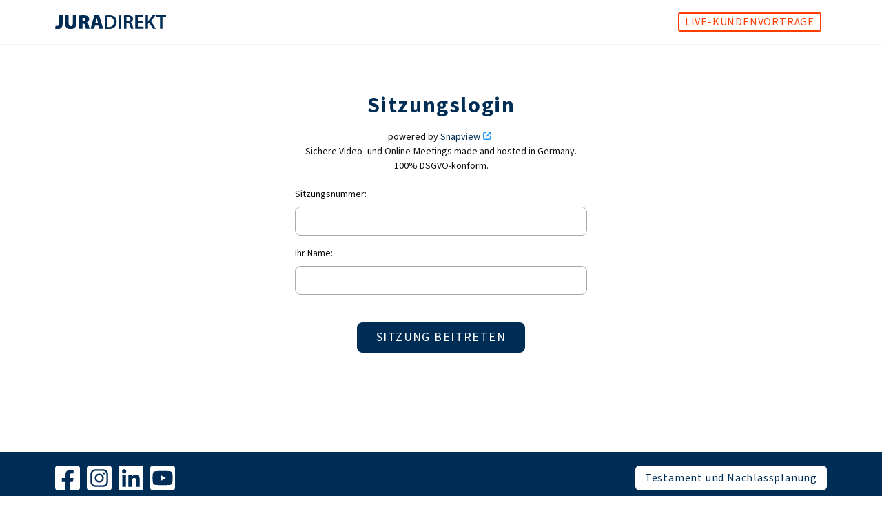

--- FILE ---
content_type: text/html; charset=utf-8
request_url: https://bohn-finanz.juradirekt.com/remote
body_size: 7684
content:
<!DOCTYPE html><html lang="de"><head><meta charSet="utf-8"/><meta name="viewport" content="width=device-width, initial-scale=1"/><link rel="preload" as="image" href="/_next/static/media/facebook-square.8519100fbfd28814a6994fef7659861c.svg"/><link rel="preload" as="image" href="/_next/static/media/instagram-square.d8344f3766c86cf2143134141e08450c.svg"/><link rel="preload" as="image" href="/_next/static/media/linkedin.14dad75c22fa0cc61f853156ff461b1e.svg"/><link rel="preload" as="image" href="/_next/static/media/youtube-square.68d19b0112465bf8f3d5f821c782bb56.svg"/><link rel="stylesheet" href="/_next/static/css/eaec1f331934a066.css" data-precedence="next"/><link rel="stylesheet" href="/_next/static/css/0a132f61507bb077.css" data-precedence="next"/><link rel="stylesheet" href="/_next/static/css/431944509084d071.css" data-precedence="next"/><link rel="preload" as="script" fetchPriority="low" href="/_next/static/chunks/webpack-198289c7d95f0106.js"/><script src="/_next/static/chunks/1dd3208c-405f5f9fd41c8a8c.js" async=""></script><script src="/_next/static/chunks/1528-5e2172f7eb2e62e4.js" async=""></script><script src="/_next/static/chunks/main-app-7dd56bb3b36d6f66.js" async=""></script><script src="/_next/static/chunks/app/(subdomain)/subdomain/%5Bsubdomain%5D/(minimal)/remote/page-9434cc391472a069.js" async=""></script><script src="/_next/static/chunks/1635-4b5ab4c372b75dd9.js" async=""></script><script src="/_next/static/chunks/6340-6d840591144594b5.js" async=""></script><script src="/_next/static/chunks/3950-1cee7b1e3b89601f.js" async=""></script><script src="/_next/static/chunks/2829-d0f32b04e34cbadb.js" async=""></script><script src="/_next/static/chunks/app/(subdomain)/subdomain/%5Bsubdomain%5D/(minimal)/layout-0ab448cae075c9e6.js" async=""></script><title>Remote Login | JURA DIREKT</title><meta name="description" content="Flexibel und sicher: Mit dem Remote Login von JURA DIREKT können Sie sich einfach und sicher von überall zuschalten."/><meta name="robots" content="noindex, nofollow"/><script src="/_next/static/chunks/polyfills-42372ed130431b0a.js" noModule=""></script></head><body><html lang="de"><body class="overflow-x-hidden"><div class="min-h-screen lg:grid"><div class="relative w-screen"><div class="header hidden pb-16 lg:block"><div class="shadow-mobileMenu fixed !z-[5000] h-16 w-full bg-white"><div class="relative flex h-full items-center"><div class="container mx-auto flex w-full justify-between text-white"><div class="flex-2 flex flex-col justify-center"><a href="/"><img alt="Image" loading="lazy" width="16" height="16" decoding="async" data-nimg="1" class="w-[160.5px]" style="color:transparent" src="/_next/static/media/juradirekt-logo.1379336fd63c16b54d520ad167e5bd4d.svg"/></a></div><div class="text-black"><a href="/veranstaltungskalender" target="_blank" class="border-cta text-cta hover:bg-cta  mr-2 flex min-w-max max-w-md items-center justify-center rounded-[3px] border-[2px] px-2  text-base tracking-wider transition duration-200 ease-in-out hover:text-white ">LIVE-KUNDENVORTRÄGE</a></div></div></div></div></div><div class="mobile block pb-16 lg:hidden"><div><div class="shadow-mobileMenu fixed top-0 !z-[5000] flex h-16 w-full items-center justify-between bg-white p-4 pl-2 text-white"> <a href="/"><img alt="Logo Image" loading="lazy" width="14" height="14" decoding="async" data-nimg="1" class="w-36 md:w-40 lg:ml-3" style="color:transparent" src="/_next/static/media/juradirekt-logo.1379336fd63c16b54d520ad167e5bd4d.svg"/></a><div class="flex flex-1 flex-col justify-center"><div class="flex flex-row justify-end"><a href="/veranstaltungskalender" target="_blank" class="border-cta hover:bg-cta text-cta flex min-w-max max-w-md  items-center justify-center rounded-[4px] border-[2px] px-2 text-[14px] font-semibold tracking-wider transition duration-200 ease-in-out hover:text-white md:text-base ">LIVE-KUNDENVORTRÄGE</a></div></div></div></div></div></div><section class="container-full h-[calc(100vh-223px)] lg:h-[calc(100vh-128px)] grid place-items-center"><div class="translate-y-[-5vh]"><div class="text-center"><h1 class="text-brand text-jd-32-to-32 leading-jd-32-to-32">Sitzungslogin</h1></div><div class="text-center flex justify-center items-center flex-col mt-5"><div class="w-[424px]"><p class="mb-3 text-jd-14-to-21 leading-jd-14-to-21">powered by<!-- --> <a href="https://beratung.snapview.de/" target="_blank" rel="noopener noreferrer" class="text-brand-900 hover:underline">Snapview</a> <br/>Sichere Video- und Online-Meetings made and hosted in Germany. 100% DSGVO-konform.</p></div><form id="myform" class="space-y-4" action="https://beratung.snapview.de/" method="GET"><div class="w-[424px] text-left mt-2"><label for="session" class="block mb-2 text-sm font-medium text-gray-900">Sitzungsnummer:</label><input type="text" id="session" class=" border border-gray-300 text-gray-900 text-sm rounded-lg focus:ring-blue-500 focus:border-blue-500 block w-full p-2.5" name="session"/></div><div class="w-[424px] text-left mt-3"><label for="name" class="block mb-2 text-sm font-medium text-gray-900">Ihr Name:</label><input type="text" id="name" class=" border border-gray-300 text-gray-900 text-sm rounded-lg focus:ring-blue-500 focus:border-blue-500 block w-full p-2.5" name="name"/></div><div class="w-[424px] text-center mt-8 pt-6"><button class="tracking-jd-headline w-full py-2 text-lg font-medium text-center text-white rounded-lg bg-brand-900 hover:bg-brand-800 focus:ring-4 focus:outline-none focus:ring-blue-300 px-7 sm:w-auto">SITZUNG BEITRETEN</button></div></form></div></div></section><div class="self-end"><div class="header hidden xl:block"><div class="bg-brand-900 flex w-full items-center justify-center py-5 text-[16px] text-white"><div class="container flex justify-between"><div class=""><div class="mb-4 flex items-center space-x-[10px]"><a href="https://www.facebook.com/JuraDirekt" target="_blank" rel="noreferrer"><img class="h-[36px]" src="/_next/static/media/facebook-square.8519100fbfd28814a6994fef7659861c.svg" alt="logo"/></a><a href="https://www.instagram.com/juradirekt/" target="_blank" rel="noreferrer"><img class="h-[36px]" src="/_next/static/media/instagram-square.d8344f3766c86cf2143134141e08450c.svg" alt="logo"/></a><a href="https://www.linkedin.com/company/jura-direkt-gmbh" target="_blank" rel="noreferrer"><img class="h-[36px]" src="/_next/static/media/linkedin.14dad75c22fa0cc61f853156ff461b1e.svg" alt="logo"/></a><a href="https://www.youtube.com/@jura-direkt-tv" target="_blank" rel="noreferrer"><img class="h-[36px]" src="/_next/static/media/youtube-square.68d19b0112465bf8f3d5f821c782bb56.svg" alt="logo"/></a></div><span class="-mt-[5px]">© <!-- -->2026<!-- --> JURA DIREKT GmbH </span></div><div class=""><div class="mb-4 flex space-x-2 justify-end"><a href="/testament-und-nachlassplanung" target="_blank" class="2 text-brand flex min-w-max max-w-md  items-center justify-center rounded-md border-[2px] border-white bg-white px-3 py-[4px] text-base tracking-wider transition duration-200 ease-in-out bg-white" rel="noreferrer">Testament und Nachlassplanung</a></div><div class="flex justify-end text-[17px]"><span class="pr-3"><a href="https://bohn-finanz.juradirekt.com/de/remote">Remote</a></span><span class="pr-3"><a href="/datenschutzerklaerung">Datenschutz</a></span><span class="pr-3"><button>Cookies</button></span><span class="pr-3"><a href="/impressum">Impressum</a></span><span class="pr-3"><a href="/barrierefreiheit">Barrierefreiheit</a></span><span class="pr-3"><a href="/agb">AGB</a></span><span class="pr-3"><a href="https://jdurl.de/faq" target="_blank">FAQ</a></span></div></div></div></div></div><div id="footer" class="mobile block xl:hidden"><div class="bg-brand-900 space-y-9 p-5 text-white"><div class="flex flex-col justify-center space-y-5 lg:mr-3"><a href="/testament-und-nachlassplanung" target="_blank" class="text-brand flex items-center justify-center rounded-md border-[2px] border-white bg-white px-1 py-[14px] text-base tracking-wider transition duration-200 ease-in-out hover:bg-white hover:text-black ">Testament und Nachlassplanung</a><div class="mt-5 flex justify-center space-x-2"></div></div><div class="flex justify-between"><a href="https://www.facebook.com/JuraDirekt" target="_blank" rel="noreferrer"><img class="m-auto w-[50px]" src="/_next/static/media/facebook-square.8519100fbfd28814a6994fef7659861c.svg" alt="logo"/></a><a href="https://www.instagram.com/juradirekt/" target="_blank" rel="noreferrer"><img class="m-auto w-[50px]" src="/_next/static/media/instagram-square.d8344f3766c86cf2143134141e08450c.svg" alt="logo"/></a><a href="https://www.linkedin.com/company/jura-direkt-gmbh" target="_blank" rel="noreferrer"><img class="m-auto w-[50px]" src="/_next/static/media/linkedin.14dad75c22fa0cc61f853156ff461b1e.svg" alt="logo"/></a><a href="https://www.youtube.com/@jura-direkt-tv" target="_blank" rel="noreferrer"><img class="m-auto w-[50px]" src="/_next/static/media/youtube-square.68d19b0112465bf8f3d5f821c782bb56.svg" alt="logo"/></a></div><div class="flex flex-wrap justify-between xl:flex-col xl:text-[18px]"><span class="mr-3"><a href="https://bohn-finanz.juradirekt.com/de/remote">Remote</a></span><span class="mr-3"><a href="/datenschutzerklaerung">Datenschutz</a></span><span class="mr-3"><button>Cookies</button></span><span class="mr-3"><a href="/impressum">Impressum</a></span><span class="mr-3"><a href="/barrierefreiheit">Barrierefreiheit</a></span><span class="mr-3"><a href="/agb">AGB</a></span><span class="mr-3"><a href="https://jdurl.de/nbca35jypn" target="_blank">FAQ</a></span></div><div class="text-center text-[15px]">© <!-- -->2026<!-- --> JURA DIREKT GmbH</div></div></div></div></div><div class="Toastify"></div><script src="/_next/static/chunks/webpack-198289c7d95f0106.js" async=""></script></body></html><script>(self.__next_f=self.__next_f||[]).push([0]);self.__next_f.push([2,null])</script><script>self.__next_f.push([1,"1:HL[\"/_next/static/css/eaec1f331934a066.css\",\"style\"]\n2:HL[\"/_next/static/css/0a132f61507bb077.css\",\"style\"]\n3:HL[\"/_next/static/css/431944509084d071.css\",\"style\"]\n"])</script><script>self.__next_f.push([1,"4:I[11815,[],\"\"]\n7:I[55092,[],\"\"]\n9:I[82023,[],\"\"]\n10:I[91584,[],\"\"]\n8:[\"subdomain\",\"bohn-finanz\",\"d\"]\nb:{\"fontFamily\":\"system-ui,\\\"Segoe UI\\\",Roboto,Helvetica,Arial,sans-serif,\\\"Apple Color Emoji\\\",\\\"Segoe UI Emoji\\\"\",\"height\":\"100vh\",\"textAlign\":\"center\",\"display\":\"flex\",\"flexDirection\":\"column\",\"alignItems\":\"center\",\"justifyContent\":\"center\"}\nc:{\"display\":\"inline-block\",\"margin\":\"0 20px 0 0\",\"padding\":\"0 23px 0 0\",\"fontSize\":24,\"fontWeight\":500,\"verticalAlign\":\"top\",\"lineHeight\":\"49px\"}\nd:{\"display\":\"inline-block\"}\ne:{\"fontSize\":14,\"fontWeight\":400,\"lineHeight\":\"49px\",\"margin\":0}\n11:[]\n"])</script><script>self.__next_f.push([1,"0:[\"$\",\"$L4\",null,{\"buildId\":\"E1BOCxQnG42TZzmYqf0yR\",\"assetPrefix\":\"\",\"urlParts\":[\"\",\"remote\"],\"initialTree\":[\"\",{\"children\":[\"(subdomain)\",{\"children\":[\"subdomain\",{\"children\":[[\"subdomain\",\"bohn-finanz\",\"d\"],{\"children\":[\"(minimal)\",{\"children\":[\"remote\",{\"children\":[\"__PAGE__\",{}]}]}]}]},\"$undefined\",\"$undefined\",true]}]}],\"initialSeedData\":[\"\",{\"children\":[\"(subdomain)\",{\"children\":[\"subdomain\",{\"children\":[[\"subdomain\",\"bohn-finanz\",\"d\"],{\"children\":[\"(minimal)\",{\"children\":[\"remote\",{\"children\":[\"__PAGE__\",{},[[\"$L5\",\"$L6\",null],null],null]},[null,[\"$\",\"$L7\",null,{\"parallelRouterKey\":\"children\",\"segmentPath\":[\"children\",\"(subdomain)\",\"children\",\"subdomain\",\"children\",\"$8\",\"children\",\"(minimal)\",\"children\",\"remote\",\"children\"],\"error\":\"$undefined\",\"errorStyles\":\"$undefined\",\"errorScripts\":\"$undefined\",\"template\":[\"$\",\"$L9\",null,{}],\"templateStyles\":\"$undefined\",\"templateScripts\":\"$undefined\",\"notFound\":\"$undefined\",\"notFoundStyles\":\"$undefined\"}]],null]},[[[[\"$\",\"link\",\"0\",{\"rel\":\"stylesheet\",\"href\":\"/_next/static/css/eaec1f331934a066.css\",\"precedence\":\"next\",\"crossOrigin\":\"$undefined\"}],[\"$\",\"link\",\"1\",{\"rel\":\"stylesheet\",\"href\":\"/_next/static/css/0a132f61507bb077.css\",\"precedence\":\"next\",\"crossOrigin\":\"$undefined\"}],[\"$\",\"link\",\"2\",{\"rel\":\"stylesheet\",\"href\":\"/_next/static/css/431944509084d071.css\",\"precedence\":\"next\",\"crossOrigin\":\"$undefined\"}]],\"$La\"],null],null]},[null,[\"$\",\"$L7\",null,{\"parallelRouterKey\":\"children\",\"segmentPath\":[\"children\",\"(subdomain)\",\"children\",\"subdomain\",\"children\",\"$8\",\"children\"],\"error\":\"$undefined\",\"errorStyles\":\"$undefined\",\"errorScripts\":\"$undefined\",\"template\":[\"$\",\"$L9\",null,{}],\"templateStyles\":\"$undefined\",\"templateScripts\":\"$undefined\",\"notFound\":\"$undefined\",\"notFoundStyles\":\"$undefined\"}]],null]},[[null,[\"$\",\"html\",null,{\"lang\":\"de\",\"children\":[\"$\",\"body\",null,{\"children\":[\"$\",\"$L7\",null,{\"parallelRouterKey\":\"children\",\"segmentPath\":[\"children\",\"(subdomain)\",\"children\",\"subdomain\",\"children\"],\"error\":\"$undefined\",\"errorStyles\":\"$undefined\",\"errorScripts\":\"$undefined\",\"template\":[\"$\",\"$L9\",null,{}],\"templateStyles\":\"$undefined\",\"templateScripts\":\"$undefined\",\"notFound\":\"$undefined\",\"notFoundStyles\":\"$undefined\"}]}]}]],null],null]},[null,[\"$\",\"$L7\",null,{\"parallelRouterKey\":\"children\",\"segmentPath\":[\"children\",\"(subdomain)\",\"children\"],\"error\":\"$undefined\",\"errorStyles\":\"$undefined\",\"errorScripts\":\"$undefined\",\"template\":[\"$\",\"$L9\",null,{}],\"templateStyles\":\"$undefined\",\"templateScripts\":\"$undefined\",\"notFound\":[[\"$\",\"title\",null,{\"children\":\"404: This page could not be found.\"}],[\"$\",\"div\",null,{\"style\":{\"fontFamily\":\"system-ui,\\\"Segoe UI\\\",Roboto,Helvetica,Arial,sans-serif,\\\"Apple Color Emoji\\\",\\\"Segoe UI Emoji\\\"\",\"height\":\"100vh\",\"textAlign\":\"center\",\"display\":\"flex\",\"flexDirection\":\"column\",\"alignItems\":\"center\",\"justifyContent\":\"center\"},\"children\":[\"$\",\"div\",null,{\"children\":[[\"$\",\"style\",null,{\"dangerouslySetInnerHTML\":{\"__html\":\"body{color:#000;background:#fff;margin:0}.next-error-h1{border-right:1px solid rgba(0,0,0,.3)}@media (prefers-color-scheme:dark){body{color:#fff;background:#000}.next-error-h1{border-right:1px solid rgba(255,255,255,.3)}}\"}}],[\"$\",\"h1\",null,{\"className\":\"next-error-h1\",\"style\":{\"display\":\"inline-block\",\"margin\":\"0 20px 0 0\",\"padding\":\"0 23px 0 0\",\"fontSize\":24,\"fontWeight\":500,\"verticalAlign\":\"top\",\"lineHeight\":\"49px\"},\"children\":\"404\"}],[\"$\",\"div\",null,{\"style\":{\"display\":\"inline-block\"},\"children\":[\"$\",\"h2\",null,{\"style\":{\"fontSize\":14,\"fontWeight\":400,\"lineHeight\":\"49px\",\"margin\":0},\"children\":\"This page could not be found.\"}]}]]}]}]],\"notFoundStyles\":[]}]],null]},[null,[\"$\",\"$L7\",null,{\"parallelRouterKey\":\"children\",\"segmentPath\":[\"children\"],\"error\":\"$undefined\",\"errorStyles\":\"$undefined\",\"errorScripts\":\"$undefined\",\"template\":[\"$\",\"$L9\",null,{}],\"templateStyles\":\"$undefined\",\"templateScripts\":\"$undefined\",\"notFound\":[[\"$\",\"title\",null,{\"children\":\"404: This page could not be found.\"}],[\"$\",\"div\",null,{\"style\":\"$b\",\"children\":[\"$\",\"div\",null,{\"children\":[[\"$\",\"style\",null,{\"dangerouslySetInnerHTML\":{\"__html\":\"body{color:#000;background:#fff;margin:0}.next-error-h1{border-right:1px solid rgba(0,0,0,.3)}@media (prefers-color-scheme:dark){body{color:#fff;background:#000}.next-error-h1{border-right:1px solid rgba(255,255,255,.3)}}\"}}],[\"$\",\"h1\",null,{\"className\":\"next-error-h1\",\"style\":\"$c\",\"children\":\"404\"}],[\"$\",\"div\",null,{\"style\":\"$d\",\"children\":[\"$\",\"h2\",null,{\"style\":\"$e\",\"children\":\"This page could not be found.\"}]}]]}]}]],\"notFoundStyles\":[]}]],null],\"couldBeIntercepted\":false,\"initialHead\":[null,\"$Lf\"],\"globalErrorComponent\":\"$10\",\"missingSlots\":\"$W11\"}]\n"])</script><script>self.__next_f.push([1,"12:I[56609,[\"52\",\"static/chunks/app/(subdomain)/subdomain/%5Bsubdomain%5D/(minimal)/remote/page-9434cc391472a069.js\"],\"default\"]\n"])</script><script>self.__next_f.push([1,"6:[\"$\",\"section\",null,{\"className\":\"container-full h-[calc(100vh-223px)] lg:h-[calc(100vh-128px)] grid place-items-center\",\"children\":[\"$\",\"div\",null,{\"className\":\"translate-y-[-5vh]\",\"children\":[[\"$\",\"div\",null,{\"className\":\"text-center\",\"children\":[\"$\",\"h1\",null,{\"className\":\"text-brand text-jd-32-to-32 leading-jd-32-to-32\",\"children\":\"Sitzungslogin\"}]}],[\"$\",\"div\",null,{\"className\":\"text-center flex justify-center items-center flex-col mt-5\",\"children\":[[\"$\",\"div\",null,{\"className\":\"w-[424px]\",\"children\":[\"$\",\"p\",null,{\"className\":\"mb-3 text-jd-14-to-21 leading-jd-14-to-21\",\"children\":[\"powered by\",\" \",[\"$\",\"a\",null,{\"href\":\"https://beratung.snapview.de/\",\"target\":\"_blank\",\"rel\":\"noopener noreferrer\",\"className\":\"text-brand-900 hover:underline\",\"children\":\"Snapview\"}],\" \",[\"$\",\"br\",null,{}],\"Sichere Video- und Online-Meetings made and hosted in Germany. 100% DSGVO-konform.\"]}]}],[\"$\",\"$L12\",null,{\"texts\":{\"page\":\"/null\",\"page_description\":null,\"page_stage_background\":\"/uploads/home_stage_4d8597a252.png\",\"page_stage_mobile_background\":\"/uploads/Gruppe_maskieren_250_2x_c67ad39d68.png\",\"employees\":{\"data\":[]},\"stage\":{\"title\":\"VOLLMACHTEN UND 24/7 NOTFALL-HILFE\",\"detail\":{\"title\":\"##### Entlasten Sie Ihre Familie durch:\",\"list\":\"Vorsorgevollmacht\\nPatientenverfügung\\nSorgerechtsverfügung\\nHaustier-Notfallplan\\nUnternehmervollmacht\\n24/7 Notfall-Hilfe\\nAnwaltliches Testament\"}},\"section\":{\"service\":{\"title\":\"IHRE VORTEILE MIT \u003cspan style=\\\"white-space: nowrap;\\\"\u003eJURA DIREKT\u003c/span\u003e\",\"attorney\":{\"title\":\"ANWALTLICH\",\"subtitle\":\"zum Festpreis\",\"description\":\"Einfach und schnell in ca. 90 Min. anwaltliche Rechtsdokumente individuell erledigt. Mit persönlicher Begleitung und transparenten Festpreisen.\"},\"current\":{\"title\":\"AKTUELL\",\"subtitle\":\"laufende Anpassung\",\"description\":\"Vollmachten nach Ihren Vorstellungen anwaltlich erstellt über Kooperationskanzleien und laufend nach Ihren Wünschen sowie der aktuellen Rechtsprechung angepasst.\"},\"personel\":{\"title\":\"PERSÖNLICH\",\"subtitle\":\"24/7 Rundum-Service\",\"description\":\"Wir begleiten Sie und Ihre Familie organisatorisch, rechtlich über Kooperationskanzleien sowie im Notfall 24/7. Rundum-Service zum jährlichen Festpreis.\"}},\"product\":{\"title\":\"UNSERE JURA\u0026nbsp;DIREKT PRODUKTE\"},\"information\":{\"title\":\"WIE MÖCHTEN SIE INFORMIERT WERDEN?\",\"watch\":\"VIDEO ANSEHEN\",\"infographic\":\"PDF-DOWNLOAD\",\"liveWebinar\":\"LIVE-WEBINAR\"},\"steps\":{\"title\":\"IN NUR 3 SCHRITTEN IHRE RECHTSDOKUMENTE ERLEDIGEN\",\"freeEducation\":{\"title\":\"KOSTENFREIE AUFKLÄRUNG\",\"description\":\"Erhalten Sie von einem \u003cspan style=\\\"white-space: nowrap;\\\"\u003eJURA DIREKT\u003c/span\u003e Ansprechpartner Antworten auf offene Fragen zu unseren transparenten Festpreisen und zum organisatorischen Ablauf. So machen Sie den ersten Schritt zu mehr Selbstbestimmung und zur Entlastung Ihrer Familie.\"},\"captureOwnDesires\":{\"title\":\"EIGENE WÜNSCHE ERFASSEN\",\"description\":\"Legen Sie in einer „Hausaufgabe\\\" über einen Online-Fragebogen Ihre individuellen Wünsche und Vorstellungen fest – bequem von zu Hause aus, allein oder mit Ihrem Partner. Zeitaufwand: ca. 20-30 Min.\"},\"personelPhoneAppointment\":{\"title\":\"PERSÖNLICHER TELEFONTERMIN\\nRECHTSDOKUMENTE ERHALTEN\",\"description\":\"Gemeinsam mit Ihrem \u003cspan style=\\\"white-space: nowrap;\\\"\u003eJURA DIREKT\u003c/span\u003e Ansprechpartner vervollständigen Sie in einem zweiten Termin in ca. 45 Min. Ihre Wünsche. Kooperierende Anwaltskanzleien fertigen Ihre Vollmachten inklusive Haftungs- und Durchsetzungsbestätigung. Anschließend erhalten Sie Ihre Rechtsdokumente postalisch und senden diese nach Unterschrift im beigefügten Freikuvert zurück.\"}},\"counter\":{\"title\":\"**JURA**DIREKT\",\"subTitle\":\"in Zahlen\"},\"animation\":{\"title\":\"Erleben Sie erstklassigen Service: Unsere animierte Reise durch den \u003cspan style=\\\"white-space: nowrap;\\\"\u003eJURA DIREKT\u003c/span\u003e Schutzbrief\"}}}}]]}]]}]}]\n"])</script><script>self.__next_f.push([1,"f:[[\"$\",\"meta\",\"0\",{\"name\":\"viewport\",\"content\":\"width=device-width, initial-scale=1\"}],[\"$\",\"meta\",\"1\",{\"charSet\":\"utf-8\"}],[\"$\",\"title\",\"2\",{\"children\":\"Remote Login | JURA DIREKT\"}],[\"$\",\"meta\",\"3\",{\"name\":\"description\",\"content\":\"Flexibel und sicher: Mit dem Remote Login von JURA DIREKT können Sie sich einfach und sicher von überall zuschalten.\"}],[\"$\",\"meta\",\"4\",{\"name\":\"robots\",\"content\":\"noindex, nofollow\"}]]\n5:null\n"])</script><script>self.__next_f.push([1,"13:I[81856,[\"1635\",\"static/chunks/1635-4b5ab4c372b75dd9.js\",\"6340\",\"static/chunks/6340-6d840591144594b5.js\",\"3950\",\"static/chunks/3950-1cee7b1e3b89601f.js\",\"2829\",\"static/chunks/2829-d0f32b04e34cbadb.js\",\"1954\",\"static/chunks/app/(subdomain)/subdomain/%5Bsubdomain%5D/(minimal)/layout-0ab448cae075c9e6.js\"],\"default\"]\n14:I[37182,[\"1635\",\"static/chunks/1635-4b5ab4c372b75dd9.js\",\"6340\",\"static/chunks/6340-6d840591144594b5.js\",\"3950\",\"static/chunks/3950-1cee7b1e3b89601f.js\",\"2829\",\"static/chunks/2829-d0f32b04e34cbadb.js\",\"1954\",\"static/chunks/app/(subdomain)/subdomain/%5Bsubdomain%5D/(minimal)/layout-0ab448cae075c9e6.js\"],\"default\"]\n15:I[70950,[\"1635\",\"static/chunks/1635-4b5ab4c372b75dd9.js\",\"6340\",\"static/chunks/6340-6d840591144594b5.js\",\"3950\",\"static/chunks/3950-1cee7b1e3b89601f.js\",\"2829\",\"static/chunks/2829-d0f32b04e34cbadb.js\",\"1954\",\"static/chunks/app/(subdomain)/subdomain/%5Bsubdomain%5D/(minimal)/layout-0ab448cae075c9e6.js\"],\"default\"]\n16:I[4121,[\"1635\",\"static/chunks/1635-4b5ab4c372b75dd9.js\",\"6340\",\"static/chunks/6340-6d840591144594b5.js\",\"3950\",\"static/chunks/3950-1cee7b1e3b89601f.js\",\"2829\",\"static/chunks/2829-d0f32b04e34cbadb.js\",\"1954\",\"static/chunks/app/(subdomain)/subdomain/%5Bsubdomain%5D/(minimal)/layout-0ab448cae075c9e6.js\"],\"default\"]\n17:I[62829,[\"1635\",\"static/chunks/1635-4b5ab4c372b75dd9.js\",\"6340\",\"static/chunks/6340-6d840591144594b5.js\",\"3950\",\"static/chunks/3950-1cee7b1e3b89601f.js\",\"2829\",\"static/chunks/2829-d0f32b04e34cbadb.js\",\"1954\",\"static/chunks/app/(subdomain)/subdomain/%5Bsubdomain%5D/(minimal)/layout-0ab448cae075c9e6.js\"],\"ToastContainer\"]\na:[\"$\",\"html\",null,{\"lang\":\"de\",\"children\":[\"$\",\"body\",null,{\"className\":\"overflow-x-hidden\",\"children\":[[\"$\",\"div\",null,{\"className\":\"min-h-screen lg:grid\",\"children\":[[\"$\",\"div\",null,{\"className\":\"relative w-screen\",\"children\":[[\"$\",\"div\",null,{\"className\":\"header hidden pb-16 lg:block\",\"children\":[\"$\",\"$L13\",null,{}]}],[\"$\",\"div\",null,{\"className\":\"mobile block pb-16 lg:hidden\",\"children\":[\"$\",\"$L14\",null,{}]}]]}],[\"$\",\"$L7\",null,{\"parallelRoute"])</script><script>self.__next_f.push([1,"rKey\":\"children\",\"segmentPath\":[\"children\",\"(subdomain)\",\"children\",\"subdomain\",\"children\",\"$8\",\"children\",\"(minimal)\",\"children\"],\"error\":\"$undefined\",\"errorStyles\":\"$undefined\",\"errorScripts\":\"$undefined\",\"template\":[\"$\",\"$L9\",null,{}],\"templateStyles\":\"$undefined\",\"templateScripts\":\"$undefined\",\"notFound\":\"$undefined\",\"notFoundStyles\":\"$undefined\"}],[\"$\",\"div\",null,{\"className\":\"self-end\",\"children\":[[\"$\",\"div\",null,{\"className\":\"header hidden xl:block\",\"children\":[\"$\",\"$L15\",null,{\"facebookLink\":\"https://www.facebook.com/JuraDirekt\",\"xingLink\":\"https://www.xing.com/profile/Domenico_Anic\",\"linkedinLink\":\"https://www.linkedin.com/company/jura-direkt-gmbh\",\"instagramLink\":\"https://www.instagram.com/juradirekt/\",\"youtubeLink\":\"https://www.youtube.com/@jura-direkt-tv\",\"koopRegion\":48,\"remoteLink\":\"https://bohn-finanz.juradirekt.com/de/remote\",\"testamentLink\":\"/testament-und-nachlassplanung\"}]}],[\"$\",\"div\",null,{\"id\":\"footer\",\"className\":\"mobile block xl:hidden\",\"children\":[\"$\",\"$L16\",null,{\"facebookLink\":\"https://www.facebook.com/JuraDirekt\",\"xingLink\":\"https://www.xing.com/profile/Domenico_Anic\",\"linkedinLink\":\"https://www.linkedin.com/company/jura-direkt-gmbh\",\"instagramLink\":\"https://www.instagram.com/juradirekt/\",\"youtubeLink\":\"https://www.youtube.com/@jura-direkt-tv\",\"koopRegion\":48,\"remoteLink\":\"https://bohn-finanz.juradirekt.com/de/remote\",\"testamentLink\":\"/testament-und-nachlassplanung\"}]}]]}]]}],[\"$\",\"$L17\",null,{}]]}]}]\n"])</script></body></html>

--- FILE ---
content_type: text/css; charset=UTF-8
request_url: https://bohn-finanz.juradirekt.com/_next/static/css/0a132f61507bb077.css
body_size: 24249
content:
/*
! tailwindcss v3.4.4 | MIT License | https://tailwindcss.com
*/*,:after,:before{box-sizing:border-box;border:0 solid #bdbdbd}:after,:before{--tw-content:""}:host,html{line-height:1.5;-webkit-text-size-adjust:100%;-moz-tab-size:4;-o-tab-size:4;tab-size:4;font-family:Source-Sans-3,sans-serif;font-feature-settings:normal;font-variation-settings:normal;-webkit-tap-highlight-color:transparent}body{margin:0;line-height:inherit}hr{height:0;color:inherit;border-top-width:1px}abbr:where([title]){-webkit-text-decoration:underline dotted;text-decoration:underline dotted}h1,h2,h3,h4,h5,h6{font-size:inherit;font-weight:inherit}a{color:inherit;text-decoration:inherit}b,strong{font-weight:bolder}code,kbd,pre,samp{font-family:ui-monospace,SFMono-Regular,Menlo,Monaco,Consolas,Liberation Mono,Courier New,monospace;font-feature-settings:normal;font-variation-settings:normal;font-size:1em}small{font-size:80%}sub,sup{font-size:75%;line-height:0;position:relative;vertical-align:baseline}sub{bottom:-.25em}sup{top:-.5em}table{text-indent:0;border-color:inherit;border-collapse:collapse}button,input,optgroup,select,textarea{font-family:inherit;font-feature-settings:inherit;font-variation-settings:inherit;font-size:100%;font-weight:inherit;line-height:inherit;letter-spacing:inherit;color:inherit;margin:0;padding:0}button,select{text-transform:none}button,input:where([type=button]),input:where([type=reset]),input:where([type=submit]){-webkit-appearance:button;background-color:transparent;background-image:none}:-moz-focusring{outline:auto}:-moz-ui-invalid{box-shadow:none}progress{vertical-align:baseline}::-webkit-inner-spin-button,::-webkit-outer-spin-button{height:auto}[type=search]{-webkit-appearance:textfield;outline-offset:-2px}::-webkit-search-decoration{-webkit-appearance:none}::-webkit-file-upload-button{-webkit-appearance:button;font:inherit}summary{display:list-item}blockquote,dd,dl,figure,h1,h2,h3,h4,h5,h6,hr,p,pre{margin:0}fieldset{margin:0}fieldset,legend{padding:0}menu,ol,ul{list-style:none;margin:0;padding:0}dialog{padding:0}textarea{resize:vertical}input::-moz-placeholder,textarea::-moz-placeholder{opacity:1;color:#949494}input::placeholder,textarea::placeholder{opacity:1;color:#949494}[role=button],button{cursor:pointer}:disabled{cursor:default}audio,canvas,embed,iframe,img,object,svg,video{display:block;vertical-align:middle}img,video{max-width:100%;height:auto}[hidden]{display:none}*{scrollbar-color:auto;scrollbar-width:auto}@font-face{font-display:swap;font-family:Source-Sans-3;font-style:normal;font-weight:400;src:url(/_next/static/media/source-sans-3-v9-latin-regular.361d5c9c.woff2) format("woff2")}@font-face{font-display:swap;font-family:Source-Sans-3;font-style:normal;font-weight:600;src:url(/_next/static/media/source-sans-3-v9-latin-600.303c3941.woff2) format("woff2")}@font-face{font-display:swap;font-family:Source-Sans-3;font-style:normal;font-weight:700;src:url(/_next/static/media/source-sans-3-v9-latin-700.70044a51.woff2) format("woff2")}@font-face{font-family:JD-Handwriting;font-style:normal;font-weight:400;src:url(/_next/static/media/juradirekt_handwriting-regular-webfont.63627ba3.woff2) format("woff2")}@font-face{font-family:JD-Handwriting;font-style:normal;font-weight:700;src:url(/_next/static/media/juradirekt_handwriting-bold-webfont.8feafe19.woff2) format("woff2")}@font-face{font-display:swap;font-family:Poppins;font-style:normal;font-weight:400;src:url(/_next/static/media/poppins-v20-latin-regular.916d3686.woff2) format("woff2")}@font-face{font-display:swap;font-family:Poppins;font-style:normal;font-weight:900;src:url(/_next/static/media/poppins-v20-latin-900.bd427f25.woff2) format("woff2")}:root{--background:0 0% 100%;--foreground:222.2 47.4% 11.2%;--muted:210 40% 96.1%;--muted-foreground:215.4 16.3% 46.9%;--popover:0 0% 100%;--popover-foreground:222.2 47.4% 11.2%;--border:214.3 31.8% 91.4%;--input:214.3 31.8% 91.4%;--card:0 0% 100%;--card-foreground:222.2 47.4% 11.2%;--primary:222.2 47.4% 11.2%;--primary-foreground:210 40% 98%;--secondary:210 40% 96.1%;--secondary-foreground:222.2 47.4% 11.2%;--accent:210 40% 96.1%;--accent-foreground:222.2 47.4% 11.2%;--destructive:0 100% 50%;--destructive-foreground:210 40% 98%;--ring:215 20.2% 65.1%;--radius:0.5rem}.custom-list-style ul li{list-style:disc}.custom-list-style ul{margin-left:30px}@keyframes slideAnim{0%{transform:translateX(0)}to{transform:translateX(-100%)}}.looper{width:100%;overflow:hidden}.looper__innerList{display:flex;justify-content:center;width:-moz-fit-content;width:fit-content}.looper__innerList[data-animate=true] .looper__listInstance{animation:slideAnim linear infinite}.looper__listInstance{display:flex;width:-moz-max-content;width:max-content;animation:none}.looper__innerList:hover .looper__listInstance{animation-play-state:paused}body{hyphens:auto;--tw-text-opacity:1;color:rgb(17 17 17/var(--tw-text-opacity));hyphenate-limit-chars:10 3 4}p a:after{margin-left:.25rem;margin-right:.25rem;display:inline-block;height:.75rem;width:.75rem;--tw-content:url(/svgs/icons/arrow-up-right-from-square-solid.svg);content:var(--tw-content)}p a:hover{text-decoration-line:underline}.fluidText ul{list-style-type:disc;padding-left:1.25rem}.fluidText li,.fluidText p{font-size:18px;--tw-text-opacity:1;color:rgb(17 17 17/var(--tw-text-opacity))}.styledTable{overflow-x:auto}.styledTable table{width:100%;table-layout:auto;overflow-x:scroll}.styledTable table td,.styledTable table th{border-width:1px;--tw-border-opacity:1;border-color:rgb(189 189 189/var(--tw-border-opacity));padding:.5rem 1rem}.styledTable table th{--tw-bg-opacity:1;background-color:rgb(220 220 220/var(--tw-bg-opacity));font-weight:400}.strong-semibold strong{font-weight:600}*,:after,:before{--tw-border-spacing-x:0;--tw-border-spacing-y:0;--tw-translate-x:0;--tw-translate-y:0;--tw-rotate:0;--tw-skew-x:0;--tw-skew-y:0;--tw-scale-x:1;--tw-scale-y:1;--tw-pan-x: ;--tw-pan-y: ;--tw-pinch-zoom: ;--tw-scroll-snap-strictness:proximity;--tw-gradient-from-position: ;--tw-gradient-via-position: ;--tw-gradient-to-position: ;--tw-ordinal: ;--tw-slashed-zero: ;--tw-numeric-figure: ;--tw-numeric-spacing: ;--tw-numeric-fraction: ;--tw-ring-inset: ;--tw-ring-offset-width:0px;--tw-ring-offset-color:#fff;--tw-ring-color:rgba(26,79,126,.5);--tw-ring-offset-shadow:0 0 #0000;--tw-ring-shadow:0 0 #0000;--tw-shadow:0 0 #0000;--tw-shadow-colored:0 0 #0000;--tw-blur: ;--tw-brightness: ;--tw-contrast: ;--tw-grayscale: ;--tw-hue-rotate: ;--tw-invert: ;--tw-saturate: ;--tw-sepia: ;--tw-drop-shadow: ;--tw-backdrop-blur: ;--tw-backdrop-brightness: ;--tw-backdrop-contrast: ;--tw-backdrop-grayscale: ;--tw-backdrop-hue-rotate: ;--tw-backdrop-invert: ;--tw-backdrop-opacity: ;--tw-backdrop-saturate: ;--tw-backdrop-sepia: ;--tw-contain-size: ;--tw-contain-layout: ;--tw-contain-paint: ;--tw-contain-style: }::backdrop{--tw-border-spacing-x:0;--tw-border-spacing-y:0;--tw-translate-x:0;--tw-translate-y:0;--tw-rotate:0;--tw-skew-x:0;--tw-skew-y:0;--tw-scale-x:1;--tw-scale-y:1;--tw-pan-x: ;--tw-pan-y: ;--tw-pinch-zoom: ;--tw-scroll-snap-strictness:proximity;--tw-gradient-from-position: ;--tw-gradient-via-position: ;--tw-gradient-to-position: ;--tw-ordinal: ;--tw-slashed-zero: ;--tw-numeric-figure: ;--tw-numeric-spacing: ;--tw-numeric-fraction: ;--tw-ring-inset: ;--tw-ring-offset-width:0px;--tw-ring-offset-color:#fff;--tw-ring-color:rgba(26,79,126,.5);--tw-ring-offset-shadow:0 0 #0000;--tw-ring-shadow:0 0 #0000;--tw-shadow:0 0 #0000;--tw-shadow-colored:0 0 #0000;--tw-blur: ;--tw-brightness: ;--tw-contrast: ;--tw-grayscale: ;--tw-hue-rotate: ;--tw-invert: ;--tw-saturate: ;--tw-sepia: ;--tw-drop-shadow: ;--tw-backdrop-blur: ;--tw-backdrop-brightness: ;--tw-backdrop-contrast: ;--tw-backdrop-grayscale: ;--tw-backdrop-hue-rotate: ;--tw-backdrop-invert: ;--tw-backdrop-opacity: ;--tw-backdrop-saturate: ;--tw-backdrop-sepia: ;--tw-contain-size: ;--tw-contain-layout: ;--tw-contain-paint: ;--tw-contain-style: }.container{width:100%;padding-right:1rem;padding-left:1rem}@media (min-width:640px){.container{max-width:640px;padding-right:2rem;padding-left:2rem}}@media (min-width:768px){.container{max-width:768px;padding-right:2rem;padding-left:2rem}}@media (min-width:1024px){.container{max-width:1024px;padding-right:2rem;padding-left:2rem}}@media (min-width:1280px){.container{max-width:1280px;padding-right:5rem;padding-left:5rem}}@media (min-width:1500px){.container{max-width:1500px;padding-right:6rem;padding-left:6rem}}.person-card{position:relative;transition-property:all;transition-timing-function:cubic-bezier(.4,0,.2,1)}.person-card,.person-card:after{transition-duration:.1s;transition-timing-function:linear;animation-duration:.1s;animation-timing-function:linear}.person-card:after{position:absolute;right:0;bottom:0;border-top-width:60px;border-right-width:60px;opacity:1}.person-card:hover:after{opacity:1;transition-property:all;transition-timing-function:cubic-bezier(.4,0,.2,1);transition-duration:.15s}@media (min-width:768px){.person-card:after{opacity:0}}.person-card:after{content:"";border-top-color:#ebebeb;border-right-color:#fff}.person-card:hover .person-card-btn{display:flex}.person-card-overlay{position:absolute;inset:0;display:block;height:100%;width:100%;overflow:hidden;background-color:hsla(0,0%,100%,.8)!important;padding:.5rem .5rem 60px;text-align:center}.person-card-overlay h2,.person-card-overlay p{--tw-text-opacity:1;color:rgb(17 17 17/var(--tw-text-opacity))}.person-card-btn{position:absolute;bottom:0;right:0;z-index:10;display:flex;height:60px;width:60px;align-items:center;justify-content:center;font-size:2.25rem;line-height:2.5rem;transition-property:all;transition-timing-function:cubic-bezier(.4,0,.2,1);transition-duration:.2s;transition-timing-function:linear;animation-duration:.2s;animation-timing-function:linear}@media (min-width:768px){.person-card-btn{display:none}}h1{font-size:1.875rem;line-height:2.25rem;font-weight:700;letter-spacing:.05em;--tw-text-opacity:1;color:rgb(17 17 17/var(--tw-text-opacity))}@media (min-width:1024px){h1{font-size:3rem;line-height:1;--tw-text-opacity:1;color:rgb(0 45 85/var(--tw-text-opacity))}}h2{font-size:1.5rem;line-height:2rem;font-weight:700;letter-spacing:.05em;--tw-text-opacity:1!important;color:rgb(17 17 17/var(--tw-text-opacity))!important}@media (min-width:1024px){h2{font-size:2.25rem;line-height:2.5rem}}.nav-link,.nav-link-active{cursor:pointer;font-size:1.125rem;line-height:1.75rem;font-weight:500;--tw-text-opacity:1;color:rgb(0 45 85/var(--tw-text-opacity));transition-property:all;transition-duration:.15s;transition-timing-function:cubic-bezier(.4,0,.2,1);animation-timing-function:cubic-bezier(.4,0,.2,1)}.nav-link-hover-line{inset:0;margin-top:-5px;height:.25rem;overflow:hidden;transition-property:transform;transition-timing-function:cubic-bezier(.4,0,.2,1);transition-duration:.7s;animation-duration:.7s}.nav-link-hover-line div{height:60%;width:100%;transform-origin:center;transform:translate(var(--tw-translate-x),var(--tw-translate-y)) rotate(var(--tw-rotate)) skewX(var(--tw-skew-x)) skewY(var(--tw-skew-y)) scaleX(var(--tw-scale-x)) scaleY(var(--tw-scale-y));--tw-bg-opacity:1;background-color:rgb(0 45 85/var(--tw-bg-opacity))}.check-icon{margin-right:.5rem;width:1rem}.home-section-title{margin-left:1rem;hyphens:none;font-size:30px;font-weight:700;text-transform:uppercase;line-height:2.5rem;letter-spacing:.05em}@media (min-width:1024px){.home-section-title{margin-left:0;font-size:36px}}.home-section-title-subdomain{hyphens:none;font-size:30px;font-weight:700;text-transform:uppercase;line-height:2.5rem;letter-spacing:.05em}@media (min-width:1024px){.home-section-title-subdomain{font-size:36px}}.product-menu-title{display:flex;border-top-width:0;border-bottom-width:1px;--tw-border-opacity:1;border-color:rgb(132 132 132/var(--tw-border-opacity));padding-top:.5rem;padding-bottom:.5rem}.product-menu-title-text{font-size:16px;font-weight:600;--tw-text-opacity:1;color:rgb(17 17 17/var(--tw-text-opacity))}.product-menu-title-content a{display:flex;cursor:pointer}.product-menu-title-content a>:not([hidden])~:not([hidden]){--tw-space-x-reverse:0;margin-right:calc(.5rem * var(--tw-space-x-reverse));margin-left:calc(.5rem * calc(1 - var(--tw-space-x-reverse)))}.product-menu-title-content a{padding-top:.5rem;padding-bottom:.5rem;font-size:.875rem;line-height:1.25rem;transition-property:all;transition-duration:.15s;transition-timing-function:cubic-bezier(.4,0,.2,1);animation-timing-function:cubic-bezier(.4,0,.2,1)}.product-menu-title-content a:hover{--tw-bg-opacity:1;background-color:rgb(245 250 255/var(--tw-bg-opacity))}.product-menu-title-content ul{display:flex;flex-direction:column}.product-menu-title-content ul>:not([hidden])~:not([hidden]){--tw-space-y-reverse:0;margin-top:calc(.5rem * calc(1 - var(--tw-space-y-reverse)));margin-bottom:calc(.5rem * var(--tw-space-y-reverse))}.product-menu-title-content ul{--tw-text-opacity:1;color:rgb(17 17 17/var(--tw-text-opacity))}.page-banner{margin-top:2.5rem;margin-left:.5rem;display:flex;transform:translate(var(--tw-translate-x),var(--tw-translate-y)) rotate(var(--tw-rotate)) skewX(var(--tw-skew-x)) skewY(var(--tw-skew-y)) scaleX(var(--tw-scale-x)) scaleY(var(--tw-scale-y));text-align:left;--tw-text-opacity:1;color:rgb(0 0 0/var(--tw-text-opacity))}@media (min-width:1024px){.page-banner{width:100%;padding-right:1rem;padding-left:1rem}@media (min-width:640px){.page-banner{max-width:640px;padding-right:2rem;padding-left:2rem}}@media (min-width:768px){.page-banner{max-width:768px;padding-right:2rem;padding-left:2rem}}@media (min-width:1024px){.page-banner{max-width:1024px;padding-right:2rem;padding-left:2rem}}@media (min-width:1280px){.page-banner{max-width:1280px;padding-right:5rem;padding-left:5rem}}@media (min-width:1500px){.page-banner{max-width:1500px;padding-right:6rem;padding-left:6rem}}.page-banner{position:absolute;left:0;right:0;top:50%;margin-left:auto;margin-right:auto;margin-top:0;--tw-translate-y:-50%;transform:translate(var(--tw-translate-x),var(--tw-translate-y)) rotate(var(--tw-rotate)) skewX(var(--tw-skew-x)) skewY(var(--tw-skew-y)) scaleX(var(--tw-scale-x)) scaleY(var(--tw-scale-y))}.page-banner-text-div{width:75%}}@media (max-width:1279px){.page-banner-text-div{width:95%}}.page-banner-text{margin-bottom:1rem;hyphens:auto;font-weight:700;text-transform:uppercase;letter-spacing:.05em}.page-banner-sub-text{margin-bottom:.25rem;width:100%;font-size:1.125rem;line-height:1.5rem;--tw-text-opacity:1;color:rgb(0 45 85/var(--tw-text-opacity))}@media (min-width:1024px){.page-banner-sub-text{width:41.666667%;font-size:1.5rem;line-height:2.25rem}}.emergency-title{font-size:1.25rem;line-height:1.75rem;font-weight:700;text-transform:uppercase;letter-spacing:.05em}@media (min-width:1024px){.emergency-title{font-size:1.875rem;line-height:2.25rem}}.faq-title{margin-bottom:1.25rem}.awards-and-ertifications-title,.faq-title{font-size:1.5rem;line-height:2rem;font-weight:700;text-transform:uppercase;letter-spacing:.05em}.awards-and-ertifications-section{display:flex;flex-direction:column}.awards-and-ertifications-section>:not([hidden])~:not([hidden]){--tw-space-y-reverse:0;margin-top:calc(1.5rem * calc(1 - var(--tw-space-y-reverse)));margin-bottom:calc(1.5rem * var(--tw-space-y-reverse))}.awards-and-ertifications-section-image{display:flex;width:100%;flex-direction:column;align-items:flex-start}.awards-and-ertifications-section-image>:not([hidden])~:not([hidden]){--tw-space-y-reverse:0;margin-top:calc(1.25rem * calc(1 - var(--tw-space-y-reverse)));margin-bottom:calc(1.25rem * var(--tw-space-y-reverse))}.awards-and-ertifications-section-image{overflow-wrap:break-word}@media (min-width:1024px){.awards-and-ertifications-section-image{flex-direction:row}.awards-and-ertifications-section-image>:not([hidden])~:not([hidden]){--tw-space-x-reverse:0;--tw-space-y-reverse:0;margin:calc(0px * calc(1 - var(--tw-space-y-reverse))) calc(4rem * var(--tw-space-x-reverse)) calc(0px * var(--tw-space-y-reverse)) calc(4rem * calc(1 - var(--tw-space-x-reverse)))}}.awards-and-ertifications-section-text{display:flex;width:100%;flex-direction:column;padding:.25rem;line-height:1.5}@media (min-width:1024px){.awards-and-ertifications-section-text{margin-left:0}}.awards-and-ertifications-section-text h5{margin-bottom:.5rem;font-size:1.125rem;line-height:1.75rem;font-weight:600;letter-spacing:-.025em;--tw-text-opacity:1;color:rgb(16 16 16/var(--tw-text-opacity))}.awards-and-ertifications-section-text p{margin-bottom:.75rem;font-size:1.125rem;line-height:1.75rem;font-weight:500;--tw-text-opacity:1;color:rgb(72 72 72/var(--tw-text-opacity))}.press-review-section-text{order:2;margin-left:.5rem;display:flex;flex-basis:80%;flex-direction:column;justify-content:center}.press-review-section-text>:not([hidden])~:not([hidden]){--tw-space-y-reverse:0;margin-top:calc(1.25rem * calc(1 - var(--tw-space-y-reverse)));margin-bottom:calc(1.25rem * var(--tw-space-y-reverse))}.press-review-section-text{line-height:1.5}@media (min-width:1024px){.press-review-section-text{order:1;margin-left:0;flex-basis:83.333333%;padding-left:0;padding-right:0}}.press-review-section-image{margin-bottom:2.5rem;display:flex;justify-content:center}@media (min-width:1024px){.press-review-section-image{margin-bottom:0;width:40%}}.press-review-section-text h5{font-size:1.25rem;line-height:1.75rem;font-weight:600;letter-spacing:-.025em}.press-review-section-text p{margin-bottom:.75rem;font-size:1.125rem;line-height:1.75rem;font-weight:500}.press-review-section-text-button{display:flex;width:100%;justify-content:center}@media (min-width:1024px){.press-review-section-text-button{justify-content:flex-start}}.image-distort:before{position:absolute;top:-3rem;height:100%;width:100%;border-radius:9999px;--tw-bg-opacity:1;background-color:rgb(0 45 85/var(--tw-bg-opacity));--tw-content:"";content:var(--tw-content)}.page-content{padding:.5rem}@media (min-width:1024px){.page-content{padding:0}}.hyphenate{hyphens:auto;font-size:1.5rem;line-height:2rem;font-weight:700;letter-spacing:.05em}@media (min-width:1024px){.hyphenate{font-size:3rem;line-height:1}}.family-title{font-size:1.25rem;line-height:1.75rem;font-weight:700;letter-spacing:.05em}@media (min-width:1024px){.family-title{font-size:1.5rem;line-height:2rem}}.page-section-description{font-size:1.125rem;line-height:1.75rem;--tw-text-opacity:1;color:rgb(17 17 17/var(--tw-text-opacity))}.product-menu-title-content a{font-size:16px}.accordion-content-slide[data-state=open]{animation:accordionContentSlideDown .15s ease-out;overflow:visible}.accordion-content-slide[data-state=closed]{animation:accordionContentSlideUp .15s ease-out;overflow:hidden}@keyframes accordionContentSlideDown{0%{height:0;overflow:hidden}99.99%{overflow:hidden}to{height:var(--radix-accordion-content-height);overflow:visible}}@keyframes accordionContentSlideUp{0%{height:var(--radix-accordion-content-height);overflow:visible}0.01%{overflow:hidden}to{height:0;overflow:hidden}}.stripe-progress-bar-with-ring-color{background:repeating-linear-gradient(45deg,var(--tw-ring-color),var(--tw-ring-color) 20px,transparent 20px,transparent 40px);background-size:120vw 100%;animation:stripeProgressBar 1s linear infinite}@keyframes stripeProgressBar{0%{background-position:0 0}to{background-position:-56.56854249px 0}}#onetrust-consent-sdk{pointer-events:auto}.sr-only{position:absolute;width:1px;height:1px;padding:0;margin:-1px;overflow:hidden;clip:rect(0,0,0,0);white-space:nowrap;border-width:0}.\!pointer-events-none{pointer-events:none!important}.pointer-events-none{pointer-events:none}.pointer-events-auto{pointer-events:auto}.visible{visibility:visible}.invisible{visibility:hidden}.static{position:static}.fixed{position:fixed}.absolute{position:absolute}.relative{position:relative}.inset-0{inset:0}.inset-x-0{left:0;right:0}.inset-y-0{top:0;bottom:0}.\!-top-40{top:-10rem!important}.\!bottom-\[5px\]{bottom:5px!important}.-bottom-12{bottom:-3rem}.-bottom-16{bottom:-4rem}.-bottom-4{bottom:-1rem}.-bottom-40{bottom:-10rem}.-bottom-48{bottom:-12rem}.-bottom-\[-31px\]{bottom:31px}.-bottom-\[7px\]{bottom:-7px}.-left-1{left:-.25rem}.-left-12{left:-3rem}.-left-20{left:-5rem}.-left-32{left:-8rem}.-right-1{right:-.25rem}.-right-12{right:-3rem}.-right-14{right:-3.5rem}.-right-20{right:-5rem}.-right-32{right:-8rem}.-right-40{right:-10rem}.-right-60{right:-15rem}.-right-64{right:-16rem}.-top-12{top:-3rem}.-top-2{top:-.5rem}.-top-20{top:-5rem}.-top-4{top:-1rem}.-top-40{top:-10rem}.-top-5{top:-1.25rem}.-top-52{top:-13rem}.-top-\[130px\]{top:-130px}.-top-\[16\.25rem\]{top:-16.25rem}.-top-\[200px\]{top:-200px}.-top-\[3\.75rem\]{top:-3.75rem}.-top-\[35px\]{top:-35px}.-top-\[430px\]{top:-430px}.-top-\[5\.625rem\]{top:-5.625rem}.-top-\[500px\]{top:-500px}.-top-\[6\.875rem\]{top:-6.875rem}.-top-\[60px\]{top:-60px}.-top-\[65px\]{top:-65px}.bottom-0{bottom:0}.bottom-1\/2{bottom:50%}.bottom-10{bottom:2.5rem}.bottom-16{bottom:4rem}.bottom-32{bottom:8rem}.bottom-4{bottom:1rem}.bottom-40{bottom:10rem}.bottom-60{bottom:15rem}.bottom-\[-1px\]{bottom:-1px}.bottom-\[-35\%\]{bottom:-35%}.bottom-\[-4\%\]{bottom:-4%}.bottom-\[-4px\]{bottom:-4px}.bottom-\[-5\%\]{bottom:-5%}.bottom-\[155px\]{bottom:155px}.bottom-\[365px\]{bottom:365px}.bottom-\[540px\]{bottom:540px}.bottom-\[9px\]{bottom:9px}.left-0{left:0}.left-1{left:.25rem}.left-1\/2{left:50%}.left-10{left:2.5rem}.left-2{left:.5rem}.left-4{left:1rem}.left-5{left:1.25rem}.left-8{left:2rem}.left-\[-1px\]{left:-1px}.left-\[-325px\]{left:-325px}.left-\[0px\]{left:0}.left-\[1\.25rem\]{left:1.25rem}.left-\[10\%\]{left:10%}.left-\[2\%\]{left:2%}.left-\[30px\]{left:30px}.left-\[4\.688rem\]{left:4.688rem}.left-\[5\%\]{left:5%}.left-\[50\%\]{left:50%}.left-\[55\%\]{left:55%}.left-\[60\%\]{left:60%}.left-\[85px\]{left:85px}.right-0{right:0}.right-1{right:.25rem}.right-10{right:2.5rem}.right-2{right:.5rem}.right-2\.5{right:.625rem}.right-20{right:5rem}.right-24{right:6rem}.right-3{right:.75rem}.right-32{right:8rem}.right-4{right:1rem}.right-5{right:1.25rem}.right-8{right:2rem}.right-\[-190px\]{right:-190px}.right-\[-1px\]{right:-1px}.right-\[-347px\]{right:-347px}.right-\[-448px\]{right:-448px}.right-\[1\.25rem\]{right:1.25rem}.right-\[20px\]{right:20px}.right-\[30vw\]{right:30vw}.right-\[43px\]{right:43px}.right-\[48px\]{right:48px}.top-0{top:0}.top-1{top:.25rem}.top-1\/2{top:50%}.top-14{top:3.5rem}.top-16{top:4rem}.top-2{top:.5rem}.top-4{top:1rem}.top-5{top:1.25rem}.top-\[-1px\]{top:-1px}.top-\[-2px\]{top:-2px}.top-\[-90px\]{top:-90px}.top-\[0\.125rem\]{top:.125rem}.top-\[10\%\]{top:10%}.top-\[2\.5\%\]{top:2.5%}.top-\[287px\]{top:287px}.top-\[48vw\]{top:48vw}.top-\[5\%\]{top:5%}.top-\[50\%\]{top:50%}.top-\[5vw\]{top:5vw}.top-\[60\%\]{top:60%}.top-\[60px\]{top:60px}.top-\[65px\]{top:65px}.top-\[6px\]{top:6px}.top-\[90px\]{top:90px}.top-full{top:100%}.\!z-20{z-index:20!important}.\!z-50{z-index:50!important}.\!z-\[-9\]{z-index:-9!important}.\!z-\[5000\]{z-index:5000!important}.\!z-\[50\]{z-index:50!important}.-z-10{z-index:-10}.z-0{z-index:0}.z-10{z-index:10}.z-20{z-index:20}.z-30{z-index:30}.z-40{z-index:40}.z-50{z-index:50}.z-\[-1\]{z-index:-1}.z-\[1\]{z-index:1}.z-\[2\]{z-index:2}.z-\[50000\]{z-index:50000}.z-\[5000\]{z-index:5000}.z-\[500\]{z-index:500}.z-\[5\]{z-index:5}.z-\[6000\]{z-index:6000}.z-\[99\]{z-index:99}.z-header{z-index:80}.z-modal{z-index:90}.z-modal-w-header{z-index:70}.order-1{order:1}.order-2{order:2}.order-3{order:3}.order-4{order:4}.order-5{order:5}.col-span-1{grid-column:span 1/span 1}.col-span-2{grid-column:span 2/span 2}.col-span-3{grid-column:span 3/span 3}.col-span-4{grid-column:span 4/span 4}.col-span-full{grid-column:1/-1}.\!col-start-1{grid-column-start:1!important}.col-start-1{grid-column-start:1}.col-start-2{grid-column-start:2}.col-start-5{grid-column-start:5}.col-start-8{grid-column-start:8}.row-start-1{grid-row-start:1}.float-right{float:right}.float-left{float:left}.m-0{margin:0}.m-1{margin:.25rem}.m-5{margin:1.25rem}.m-auto{margin:auto}.\!my-10{margin-top:2.5rem!important;margin-bottom:2.5rem!important}.\!my-32{margin-top:8rem!important;margin-bottom:8rem!important}.-mx-1{margin-left:-.25rem;margin-right:-.25rem}.-mx-3{margin-left:-.75rem;margin-right:-.75rem}.mx-2{margin-left:.5rem;margin-right:.5rem}.mx-4{margin-left:1rem;margin-right:1rem}.mx-5{margin-left:1.25rem;margin-right:1.25rem}.mx-\[15px\]{margin-left:15px;margin-right:15px}.mx-\[3px\]{margin-left:3px;margin-right:3px}.mx-auto{margin-left:auto;margin-right:auto}.my-0{margin-top:0;margin-bottom:0}.my-1{margin-top:.25rem;margin-bottom:.25rem}.my-10{margin-top:2.5rem;margin-bottom:2.5rem}.my-12{margin-top:3rem;margin-bottom:3rem}.my-15{margin-top:3.75rem;margin-bottom:3.75rem}.my-2{margin-top:.5rem;margin-bottom:.5rem}.my-20{margin-top:5rem;margin-bottom:5rem}.my-5{margin-top:1.25rem;margin-bottom:1.25rem}.my-8{margin-top:2rem;margin-bottom:2rem}.my-\[60px\]{margin-top:60px;margin-bottom:60px}.my-auto{margin-top:auto;margin-bottom:auto}.\!-mt-\[110px\]{margin-top:-110px!important}.\!mb-0{margin-bottom:0!important}.\!mb-10{margin-bottom:2.5rem!important}.\!mb-20{margin-bottom:5rem!important}.\!mb-24{margin-bottom:6rem!important}.\!mb-4{margin-bottom:1rem!important}.\!mb-6{margin-bottom:1.5rem!important}.\!ml-0{margin-left:0!important}.\!mt-1{margin-top:.25rem!important}.\!mt-10{margin-top:2.5rem!important}.\!mt-2{margin-top:.5rem!important}.\!mt-2\.5{margin-top:.625rem!important}.\!mt-20{margin-top:5rem!important}.\!mt-40{margin-top:10rem!important}.\!mt-5{margin-top:1.25rem!important}.\!mt-8{margin-top:2rem!important}.\!mt-\[120px\]{margin-top:120px!important}.\!mt-\[125px\]{margin-top:125px!important}.\!mt-\[35px\]{margin-top:35px!important}.\!mt-\[40px\]{margin-top:40px!important}.-mb-2{margin-bottom:-.5rem}.-mb-2\.5{margin-bottom:-.625rem}.-mb-24{margin-bottom:-6rem}.-mb-4{margin-bottom:-1rem}.-mb-5{margin-bottom:-1.25rem}.-mb-\[4\.313rem\]{margin-bottom:-4.313rem}.-ml-2{margin-left:-.5rem}.-ml-3{margin-left:-.75rem}.-ml-4{margin-left:-1rem}.-ml-60{margin-left:-15rem}.-ml-8{margin-left:-2rem}.-ml-\[13px\]{margin-left:-13px}.-mt-10{margin-top:-2.5rem}.-mt-4{margin-top:-1rem}.-mt-\[1px\]{margin-top:-1px}.-mt-\[28vw\]{margin-top:-28vw}.-mt-\[2px\]{margin-top:-2px}.-mt-\[3px\]{margin-top:-3px}.-mt-\[40px\]{margin-top:-40px}.-mt-\[5\.625rem\]{margin-top:-5.625rem}.-mt-\[5px\]{margin-top:-5px}.mb-0{margin-bottom:0}.mb-1{margin-bottom:.25rem}.mb-10{margin-bottom:2.5rem}.mb-12{margin-bottom:3rem}.mb-16{margin-bottom:4rem}.mb-2{margin-bottom:.5rem}.mb-2\.5{margin-bottom:.625rem}.mb-20{margin-bottom:5rem}.mb-24{margin-bottom:6rem}.mb-28{margin-bottom:7rem}.mb-3{margin-bottom:.75rem}.mb-32{margin-bottom:8rem}.mb-4{margin-bottom:1rem}.mb-40{margin-bottom:10rem}.mb-5{margin-bottom:1.25rem}.mb-6{margin-bottom:1.5rem}.mb-7{margin-bottom:1.75rem}.mb-8{margin-bottom:2rem}.ml-0{margin-left:0}.ml-1{margin-left:.25rem}.ml-1\.5{margin-left:.375rem}.ml-10{margin-left:2.5rem}.ml-2{margin-left:.5rem}.ml-2\.5{margin-left:.625rem}.ml-3{margin-left:.75rem}.ml-4{margin-left:1rem}.ml-5{margin-left:1.25rem}.ml-6{margin-left:1.5rem}.ml-\[-10px\]{margin-left:-10px}.ml-\[10px\]{margin-left:10px}.ml-\[14px\]{margin-left:14px}.ml-\[5px\]{margin-left:5px}.ml-\[85px\]{margin-left:85px}.ml-auto{margin-left:auto}.mr-0{margin-right:0}.mr-0\.5{margin-right:.125rem}.mr-1{margin-right:.25rem}.mr-1\.5{margin-right:.375rem}.mr-12{margin-right:3rem}.mr-2{margin-right:.5rem}.mr-20{margin-right:5rem}.mr-3{margin-right:.75rem}.mr-4{margin-right:1rem}.mr-5{margin-right:1.25rem}.mr-6{margin-right:1.5rem}.mr-8{margin-right:2rem}.mr-\[10px\]{margin-right:10px}.mr-\[50px\]{margin-right:50px}.mr-\[5px\]{margin-right:5px}.mt-0{margin-top:0}.mt-0\.5{margin-top:.125rem}.mt-1{margin-top:.25rem}.mt-10{margin-top:2.5rem}.mt-12{margin-top:3rem}.mt-15{margin-top:3.75rem}.mt-16{margin-top:4rem}.mt-2{margin-top:.5rem}.mt-2\.5{margin-top:.625rem}.mt-20{margin-top:5rem}.mt-24{margin-top:6rem}.mt-3{margin-top:.75rem}.mt-4{margin-top:1rem}.mt-40{margin-top:10rem}.mt-5{margin-top:1.25rem}.mt-6{margin-top:1.5rem}.mt-8{margin-top:2rem}.mt-\[\.375rem\]{margin-top:.375rem}.mt-\[0\.189rem\]{margin-top:.189rem}.mt-\[100px\]{margin-top:100px}.mt-\[25px\]{margin-top:25px}.mt-\[3\.75rem\]{margin-top:3.75rem}.mt-\[45px\]{margin-top:45px}.mt-\[4rem\]{margin-top:4rem}.mt-\[50\%\]{margin-top:50%}.mt-\[51px\]{margin-top:51px}.mt-\[60px\]{margin-top:60px}.mt-\[80px\]{margin-top:80px}.mt-auto{margin-top:auto}.mt-jd-paragraph-spacing-9{margin-top:.563rem}.box-border{box-sizing:border-box}.line-clamp-2{-webkit-line-clamp:2}.line-clamp-2,.line-clamp-3{overflow:hidden;display:-webkit-box;-webkit-box-orient:vertical}.line-clamp-3{-webkit-line-clamp:3}.block{display:block}.inline-block{display:inline-block}.inline{display:inline}.flex{display:flex}.inline-flex{display:inline-flex}.table{display:table}.table-cell{display:table-cell}.table-row{display:table-row}.grid{display:grid}.contents{display:contents}.hidden{display:none}.aspect-\[3\/4\]{aspect-ratio:3/4}.aspect-\[4\/3\]{aspect-ratio:4/3}.aspect-square{aspect-ratio:1/1}.aspect-video{aspect-ratio:16/9}.\!h-\[1\.75rem\]{height:1.75rem!important}.\!h-full{height:100%!important}.h-0{height:0}.h-0\.5{height:.125rem}.h-10{height:2.5rem}.h-11{height:2.75rem}.h-12{height:3rem}.h-15{height:3.75rem}.h-16{height:4rem}.h-2{height:.5rem}.h-2\.5{height:.625rem}.h-20{height:5rem}.h-28{height:7rem}.h-3{height:.75rem}.h-3\.5{height:.875rem}.h-3\/4{height:75%}.h-32{height:8rem}.h-4{height:1rem}.h-5{height:1.25rem}.h-6{height:1.5rem}.h-64{height:16rem}.h-7{height:1.75rem}.h-8{height:2rem}.h-80{height:20rem}.h-9{height:2.25rem}.h-\[1\.563rem\]{height:1.563rem}.h-\[1\.5rem\]{height:1.5rem}.h-\[1\.875rem\]{height:1.875rem}.h-\[100px\]{height:100px}.h-\[100vh\]{height:100vh}.h-\[100vw\]{height:100vw}.h-\[10rem\]{height:10rem}.h-\[110px\]{height:110px}.h-\[134px\]{height:134px}.h-\[150px\]{height:150px}.h-\[160px\]{height:160px}.h-\[18\.75rem\]{height:18.75rem}.h-\[18px\]{height:18px}.h-\[19\.313rem\]{height:19.313rem}.h-\[1em\]{height:1em}.h-\[1px\]{height:1px}.h-\[20px\]{height:20px}.h-\[23px\]{height:23px}.h-\[24px\]{height:24px}.h-\[265px\]{height:265px}.h-\[275px\]{height:275px}.h-\[300px\]{height:300px}.h-\[30px\]{height:30px}.h-\[30vw\]{height:30vw}.h-\[311px\]{height:311px}.h-\[31px\]{height:31px}.h-\[32px\]{height:32px}.h-\[35px\]{height:35px}.h-\[36px\]{height:36px}.h-\[38px\]{height:38px}.h-\[40\%\]{height:40%}.h-\[40px\]{height:40px}.h-\[42px\]{height:42px}.h-\[450px\]{height:450px}.h-\[5\.625rem\]{height:5.625rem}.h-\[50vh\]{height:50vh}.h-\[53px\]{height:53px}.h-\[6\.875rem\]{height:6.875rem}.h-\[60\%\]{height:60%}.h-\[600px\]{height:600px}.h-\[60px\]{height:60px}.h-\[650px\]{height:650px}.h-\[69px\]{height:69px}.h-\[70\%\]{height:70%}.h-\[70px\]{height:70px}.h-\[8\.563rem\]{height:8.563rem}.h-\[80\%\]{height:80%}.h-\[80px\]{height:80px}.h-\[85\%\]{height:85%}.h-\[87px\]{height:87px}.h-\[90\%\]{height:90%}.h-\[calc\(100\%-4rem\)\]{height:calc(100% - 4rem)}.h-\[calc\(100\%-80px\)\]{height:calc(100% - 80px)}.h-\[calc\(100vh-223px\)\]{height:calc(100vh - 223px)}.h-\[var\(--radix-select-trigger-height\)\]{height:var(--radix-select-trigger-height)}.h-auto{height:auto}.h-full{height:100%}.h-px{height:1px}.h-screen{height:100vh}.max-h-0{max-height:0}.max-h-60{max-height:15rem}.max-h-96{max-height:24rem}.max-h-\[11\.25rem\]{max-height:11.25rem}.max-h-\[200px\]{max-height:200px}.max-h-\[300px\]{max-height:300px}.max-h-\[39\.375rem\]{max-height:39.375rem}.max-h-\[48px\]{max-height:48px}.max-h-\[60vw\]{max-height:60vw}.min-h-0{min-height:0}.min-h-10{min-height:2.5rem}.min-h-14{min-height:3.5rem}.min-h-15{min-height:3.75rem}.min-h-20{min-height:5rem}.min-h-8{min-height:2rem}.min-h-\[120px\]{min-height:120px}.min-h-\[250px\]{min-height:250px}.min-h-\[3\.4rem\]{min-height:3.4rem}.min-h-\[40px\]{min-height:40px}.min-h-\[60vh\]{min-height:60vh}.min-h-\[660px\]{min-height:660px}.min-h-\[80px\]{min-height:80px}.min-h-screen{min-height:100vh}.\!w-auto{width:auto!important}.w-0{width:0}.w-1\/2{width:50%}.w-1\/3{width:33.333333%}.w-1\/4{width:25%}.w-1\/5{width:20%}.w-10{width:2.5rem}.w-11{width:2.75rem}.w-12{width:3rem}.w-2{width:.5rem}.w-2\.5{width:.625rem}.w-2\/3{width:66.666667%}.w-2\/4{width:50%}.w-20{width:5rem}.w-24{width:6rem}.w-28{width:7rem}.w-3{width:.75rem}.w-3\.5{width:.875rem}.w-3\/4{width:75%}.w-3\/5{width:60%}.w-32{width:8rem}.w-36{width:9rem}.w-4{width:1rem}.w-4\/5{width:80%}.w-40{width:10rem}.w-44{width:11rem}.w-5{width:1.25rem}.w-5\/6{width:83.333333%}.w-50{width:12.5rem}.w-52{width:13rem}.w-6{width:1.5rem}.w-60{width:15rem}.w-64{width:16rem}.w-7{width:1.75rem}.w-7\/12{width:58.333333%}.w-72{width:18rem}.w-8{width:2rem}.w-80{width:20rem}.w-9{width:2.25rem}.w-96{width:96.66%}.w-\[1\.125rem\]{width:1.125rem}.w-\[1\.375rem\]{width:1.375rem}.w-\[1\.5rem\]{width:1.5rem}.w-\[1\.75rem\]{width:1.75rem}.w-\[100px\]{width:100px}.w-\[100vw\]{width:100vw}.w-\[105px\]{width:105px}.w-\[10rem\]{width:10rem}.w-\[110px\]{width:110px}.w-\[120px\]{width:120px}.w-\[128px\]{width:128px}.w-\[12px\]{width:12px}.w-\[14px\]{width:14px}.w-\[150px\]{width:150px}.w-\[160\.5px\]{width:160.5px}.w-\[160px\]{width:160px}.w-\[16px\]{width:16px}.w-\[18px\]{width:18px}.w-\[19\.313rem\]{width:19.313rem}.w-\[198px\]{width:198px}.w-\[1em\]{width:1em}.w-\[1px\]{width:1px}.w-\[20px\]{width:20px}.w-\[226px\]{width:226px}.w-\[22px\]{width:22px}.w-\[24px\]{width:24px}.w-\[250px\]{width:250px}.w-\[25px\]{width:25px}.w-\[26px\]{width:26px}.w-\[28px\]{width:28px}.w-\[3\.563rem\]{width:3.563rem}.w-\[30\.688rem\]{width:30.688rem}.w-\[300px\]{width:300px}.w-\[30px\]{width:30px}.w-\[311px\]{width:311px}.w-\[312px\]{width:312px}.w-\[33\%\]{width:33%}.w-\[345px\]{width:345px}.w-\[350px\]{width:350px}.w-\[35px\]{width:35px}.w-\[36px\]{width:36px}.w-\[400px\]{width:400px}.w-\[403px\]{width:403px}.w-\[40px\]{width:40px}.w-\[410px\]{width:410px}.w-\[416px\]{width:416px}.w-\[420px\]{width:420px}.w-\[424px\]{width:424px}.w-\[450px\]{width:450px}.w-\[470px\]{width:470px}.w-\[490px\]{width:490px}.w-\[500px\]{width:500px}.w-\[502px\]{width:502px}.w-\[50px\]{width:50px}.w-\[530px\]{width:530px}.w-\[542px\]{width:542px}.w-\[550px\]{width:550px}.w-\[576px\]{width:576px}.w-\[600px\]{width:600px}.w-\[60px\]{width:60px}.w-\[650px\]{width:650px}.w-\[67px\]{width:67px}.w-\[70px\]{width:70px}.w-\[80\%\]{width:80%}.w-\[80px\]{width:80px}.w-\[87px\]{width:87px}.w-\[9\.5rem\]{width:9.5rem}.w-\[90\%\]{width:90%}.w-\[95\%\]{width:95%}.w-auto{width:auto}.w-full{width:100%}.w-max{width:-moz-max-content;width:max-content}.w-screen{width:100vw}.min-w-0{min-width:0}.min-w-64{min-width:16rem}.min-w-\[120px\]{min-width:120px}.min-w-\[250px\]{min-width:250px}.min-w-\[345px\]{min-width:345px}.min-w-\[50px\]{min-width:50px}.min-w-\[8rem\]{min-width:8rem}.min-w-\[92px\]{min-width:92px}.min-w-\[var\(--radix-select-trigger-width\)\]{min-width:var(--radix-select-trigger-width)}.min-w-max{min-width:-moz-max-content;min-width:max-content}.\!max-w-none{max-width:none!important}.max-w-\[100px\]{max-width:100px}.max-w-\[100vw\]{max-width:100vw}.max-w-\[18\.75rem\]{max-width:18.75rem}.max-w-\[200px\]{max-width:200px}.max-w-\[25rem\]{max-width:25rem}.max-w-\[27\.75rem\]{max-width:27.75rem}.max-w-\[300px\]{max-width:300px}.max-w-\[30px\]{max-width:30px}.max-w-\[390px\]{max-width:390px}.max-w-\[450px\]{max-width:450px}.max-w-\[534px\]{max-width:534px}.max-w-\[580px\]{max-width:580px}.max-w-\[60px\]{max-width:60px}.max-w-\[864px\]{max-width:864px}.max-w-lg{max-width:32rem}.max-w-max{max-width:-moz-max-content;max-width:max-content}.max-w-md{max-width:28rem}.max-w-sm{max-width:24rem}.max-w-xl{max-width:36rem}.flex-1{flex:1 1 0%}.flex-\[2\]{flex:2}.flex-auto{flex:1 1 auto}.flex-none{flex:none}.flex-shrink{flex-shrink:1}.flex-shrink-0,.shrink-0{flex-shrink:0}.flex-grow{flex-grow:1}.flex-grow-0{flex-grow:0}.flex-grow-\[1\.2\]{flex-grow:1.2}.grow{flex-grow:1}.grow-0{flex-grow:0}.basis-0{flex-basis:0px}.basis-1\/3{flex-basis:33.333333%}.basis-1\/6{flex-basis:16.666667%}.basis-32{flex-basis:8rem}.basis-full{flex-basis:100%}.border-collapse{border-collapse:collapse}.border-separate{border-collapse:separate}.border-spacing-0{--tw-border-spacing-x:0px;--tw-border-spacing-y:0px;border-spacing:var(--tw-border-spacing-x) var(--tw-border-spacing-y)}.origin-bottom-left{transform-origin:bottom left}.-translate-x-1\/2{--tw-translate-x:-50%}.-translate-x-1\/2,.-translate-y-1\/2{transform:translate(var(--tw-translate-x),var(--tw-translate-y)) rotate(var(--tw-rotate)) skewX(var(--tw-skew-x)) skewY(var(--tw-skew-y)) scaleX(var(--tw-scale-x)) scaleY(var(--tw-scale-y))}.-translate-y-1\/2{--tw-translate-y:-50%}.-translate-y-\[2\.313rem\]{--tw-translate-y:-2.313rem}.-translate-y-\[2\.313rem\],.translate-x-0{transform:translate(var(--tw-translate-x),var(--tw-translate-y)) rotate(var(--tw-rotate)) skewX(var(--tw-skew-x)) skewY(var(--tw-skew-y)) scaleX(var(--tw-scale-x)) scaleY(var(--tw-scale-y))}.translate-x-0{--tw-translate-x:0px}.translate-x-1\/2{--tw-translate-x:50%}.translate-x-16,.translate-x-1\/2{transform:translate(var(--tw-translate-x),var(--tw-translate-y)) rotate(var(--tw-rotate)) skewX(var(--tw-skew-x)) skewY(var(--tw-skew-y)) scaleX(var(--tw-scale-x)) scaleY(var(--tw-scale-y))}.translate-x-16{--tw-translate-x:4rem}.translate-x-\[-40\%\]{--tw-translate-x:-40%}.translate-x-\[-40\%\],.translate-x-\[-50\%\]{transform:translate(var(--tw-translate-x),var(--tw-translate-y)) rotate(var(--tw-rotate)) skewX(var(--tw-skew-x)) skewY(var(--tw-skew-y)) scaleX(var(--tw-scale-x)) scaleY(var(--tw-scale-y))}.translate-x-\[-50\%\]{--tw-translate-x:-50%}.translate-x-full{--tw-translate-x:100%}.translate-x-full,.translate-y-0{transform:translate(var(--tw-translate-x),var(--tw-translate-y)) rotate(var(--tw-rotate)) skewX(var(--tw-skew-x)) skewY(var(--tw-skew-y)) scaleX(var(--tw-scale-x)) scaleY(var(--tw-scale-y))}.translate-y-0{--tw-translate-y:0px}.translate-y-\[-50\%\]{--tw-translate-y:-50%}.translate-y-\[-50\%\],.translate-y-\[-5vh\]{transform:translate(var(--tw-translate-x),var(--tw-translate-y)) rotate(var(--tw-rotate)) skewX(var(--tw-skew-x)) skewY(var(--tw-skew-y)) scaleX(var(--tw-scale-x)) scaleY(var(--tw-scale-y))}.translate-y-\[-5vh\]{--tw-translate-y:-5vh}.translate-y-\[-60\%\]{--tw-translate-y:-60%}.rotate-180,.translate-y-\[-60\%\]{transform:translate(var(--tw-translate-x),var(--tw-translate-y)) rotate(var(--tw-rotate)) skewX(var(--tw-skew-x)) skewY(var(--tw-skew-y)) scaleX(var(--tw-scale-x)) scaleY(var(--tw-scale-y))}.rotate-180{--tw-rotate:180deg}.rotate-90{--tw-rotate:90deg}.rotate-90,.scale-95{transform:translate(var(--tw-translate-x),var(--tw-translate-y)) rotate(var(--tw-rotate)) skewX(var(--tw-skew-x)) skewY(var(--tw-skew-y)) scaleX(var(--tw-scale-x)) scaleY(var(--tw-scale-y))}.scale-95{--tw-scale-x:.95;--tw-scale-y:.95}.-scale-x-100{--tw-scale-x:-1}.-scale-x-100,.scale-x-0{transform:translate(var(--tw-translate-x),var(--tw-translate-y)) rotate(var(--tw-rotate)) skewX(var(--tw-skew-x)) skewY(var(--tw-skew-y)) scaleX(var(--tw-scale-x)) scaleY(var(--tw-scale-y))}.scale-x-0{--tw-scale-x:0}.scale-x-100{--tw-scale-x:1}.scale-x-100,.transform{transform:translate(var(--tw-translate-x),var(--tw-translate-y)) rotate(var(--tw-rotate)) skewX(var(--tw-skew-x)) skewY(var(--tw-skew-y)) scaleX(var(--tw-scale-x)) scaleY(var(--tw-scale-y))}@keyframes bounce{0%,to{transform:translateY(-25%);animation-timing-function:cubic-bezier(.8,0,1,1)}50%{transform:none;animation-timing-function:cubic-bezier(0,0,.2,1)}}.animate-bounce{animation:bounce 1s infinite}@keyframes pulse{50%{opacity:.5}}.animate-pulse{animation:pulse 2s cubic-bezier(.4,0,.6,1) infinite}@keyframes spin{to{transform:rotate(1turn)}}.animate-spin{animation:spin 1s linear infinite}.\!cursor-default{cursor:default!important}.cursor-default{cursor:default}.cursor-pointer{cursor:pointer}.cursor-text{cursor:text}.select-none{-webkit-user-select:none;-moz-user-select:none;user-select:none}.resize{resize:both}.scroll-m-\[120px\]{scroll-margin:120px}.scroll-m-\[80px\]{scroll-margin:80px}.list-outside{list-style-position:outside}.list-decimal{list-style-type:decimal}.list-disc{list-style-type:disc}.appearance-none{-webkit-appearance:none;-moz-appearance:none;appearance:none}.grid-flow-col{grid-auto-flow:column}.grid-cols-1{grid-template-columns:repeat(1,minmax(0,1fr))}.grid-cols-3{grid-template-columns:repeat(3,minmax(0,1fr))}.grid-cols-4{grid-template-columns:repeat(4,minmax(0,1fr))}.grid-cols-6{grid-template-columns:repeat(6,minmax(0,1fr))}.grid-cols-7{grid-template-columns:repeat(7,minmax(0,1fr))}.grid-cols-\[30px_70px_1fr_30px_70px_1fr_30px_70px_30px\]{grid-template-columns:30px 70px 1fr 30px 70px 1fr 30px 70px 30px}.grid-cols-\[85px\2c 200px\]{grid-template-columns:85px 200px}.grid-cols-\[auto\2c 1fr\2c auto\]{grid-template-columns:auto 1fr auto}.grid-rows-\[repeat\(8\2c auto\)\]{grid-template-rows:repeat(8,auto)}.flex-row{flex-direction:row}.flex-row-reverse{flex-direction:row-reverse}.flex-col{flex-direction:column}.flex-col-reverse{flex-direction:column-reverse}.flex-wrap{flex-wrap:wrap}.flex-nowrap{flex-wrap:nowrap}.place-items-center{place-items:center}.items-start{align-items:flex-start}.items-end{align-items:flex-end}.items-center{align-items:center}.items-baseline{align-items:baseline}.items-stretch{align-items:stretch}.justify-start{justify-content:flex-start}.justify-end{justify-content:flex-end}.justify-center{justify-content:center}.justify-between{justify-content:space-between}.justify-around{justify-content:space-around}.justify-items-start{justify-items:start}.justify-items-center{justify-items:center}.gap-1{gap:.25rem}.gap-1\.5{gap:.375rem}.gap-10{gap:2.5rem}.gap-12{gap:3rem}.gap-15{gap:3.75rem}.gap-2{gap:.5rem}.gap-2\.5{gap:.625rem}.gap-4{gap:1rem}.gap-5{gap:1.25rem}.gap-6{gap:1.5rem}.gap-8{gap:2rem}.gap-\[10px\]{gap:10px}.gap-\[4px\]{gap:4px}.gap-\[5rem\]{gap:5rem}.gap-\[60px\]{gap:60px}.\!gap-y-2{row-gap:.5rem!important}.\!gap-y-2\.5{row-gap:.625rem!important}.gap-x-2{-moz-column-gap:.5rem;column-gap:.5rem}.gap-x-2\.5{-moz-column-gap:.625rem;column-gap:.625rem}.gap-x-20{-moz-column-gap:5rem;column-gap:5rem}.gap-x-5{-moz-column-gap:1.25rem;column-gap:1.25rem}.gap-x-6{-moz-column-gap:1.5rem;column-gap:1.5rem}.gap-x-\[135px\]{-moz-column-gap:135px;column-gap:135px}.gap-y-1{row-gap:.25rem}.gap-y-10{row-gap:2.5rem}.gap-y-2{row-gap:.5rem}.gap-y-2\.5{row-gap:.625rem}.gap-y-5{row-gap:1.25rem}.space-x-0>:not([hidden])~:not([hidden]){--tw-space-x-reverse:0;margin-right:calc(0px * var(--tw-space-x-reverse));margin-left:calc(0px * calc(1 - var(--tw-space-x-reverse)))}.space-x-1>:not([hidden])~:not([hidden]){--tw-space-x-reverse:0;margin-right:calc(.25rem * var(--tw-space-x-reverse));margin-left:calc(.25rem * calc(1 - var(--tw-space-x-reverse)))}.space-x-10>:not([hidden])~:not([hidden]){--tw-space-x-reverse:0;margin-right:calc(2.5rem * var(--tw-space-x-reverse));margin-left:calc(2.5rem * calc(1 - var(--tw-space-x-reverse)))}.space-x-14>:not([hidden])~:not([hidden]){--tw-space-x-reverse:0;margin-right:calc(3.5rem * var(--tw-space-x-reverse));margin-left:calc(3.5rem * calc(1 - var(--tw-space-x-reverse)))}.space-x-2>:not([hidden])~:not([hidden]){--tw-space-x-reverse:0;margin-right:calc(.5rem * var(--tw-space-x-reverse));margin-left:calc(.5rem * calc(1 - var(--tw-space-x-reverse)))}.space-x-20>:not([hidden])~:not([hidden]){--tw-space-x-reverse:0;margin-right:calc(5rem * var(--tw-space-x-reverse));margin-left:calc(5rem * calc(1 - var(--tw-space-x-reverse)))}.space-x-3>:not([hidden])~:not([hidden]){--tw-space-x-reverse:0;margin-right:calc(.75rem * var(--tw-space-x-reverse));margin-left:calc(.75rem * calc(1 - var(--tw-space-x-reverse)))}.space-x-4>:not([hidden])~:not([hidden]){--tw-space-x-reverse:0;margin-right:calc(1rem * var(--tw-space-x-reverse));margin-left:calc(1rem * calc(1 - var(--tw-space-x-reverse)))}.space-x-5>:not([hidden])~:not([hidden]){--tw-space-x-reverse:0;margin-right:calc(1.25rem * var(--tw-space-x-reverse));margin-left:calc(1.25rem * calc(1 - var(--tw-space-x-reverse)))}.space-x-8>:not([hidden])~:not([hidden]){--tw-space-x-reverse:0;margin-right:calc(2rem * var(--tw-space-x-reverse));margin-left:calc(2rem * calc(1 - var(--tw-space-x-reverse)))}.space-x-\[10px\]>:not([hidden])~:not([hidden]){--tw-space-x-reverse:0;margin-right:calc(10px * var(--tw-space-x-reverse));margin-left:calc(10px * calc(1 - var(--tw-space-x-reverse)))}.space-x-\[14px\]>:not([hidden])~:not([hidden]){--tw-space-x-reverse:0;margin-right:calc(14px * var(--tw-space-x-reverse));margin-left:calc(14px * calc(1 - var(--tw-space-x-reverse)))}.space-x-\[25px\]>:not([hidden])~:not([hidden]){--tw-space-x-reverse:0;margin-right:calc(25px * var(--tw-space-x-reverse));margin-left:calc(25px * calc(1 - var(--tw-space-x-reverse)))}.space-x-\[32px\]>:not([hidden])~:not([hidden]){--tw-space-x-reverse:0;margin-right:calc(32px * var(--tw-space-x-reverse));margin-left:calc(32px * calc(1 - var(--tw-space-x-reverse)))}.space-x-\[40px\]>:not([hidden])~:not([hidden]){--tw-space-x-reverse:0;margin-right:calc(40px * var(--tw-space-x-reverse));margin-left:calc(40px * calc(1 - var(--tw-space-x-reverse)))}.space-y-0>:not([hidden])~:not([hidden]){--tw-space-y-reverse:0;margin-top:calc(0px * calc(1 - var(--tw-space-y-reverse)));margin-bottom:calc(0px * var(--tw-space-y-reverse))}.space-y-1>:not([hidden])~:not([hidden]){--tw-space-y-reverse:0;margin-top:calc(.25rem * calc(1 - var(--tw-space-y-reverse)));margin-bottom:calc(.25rem * var(--tw-space-y-reverse))}.space-y-1\.5>:not([hidden])~:not([hidden]){--tw-space-y-reverse:0;margin-top:calc(.375rem * calc(1 - var(--tw-space-y-reverse)));margin-bottom:calc(.375rem * var(--tw-space-y-reverse))}.space-y-10>:not([hidden])~:not([hidden]){--tw-space-y-reverse:0;margin-top:calc(2.5rem * calc(1 - var(--tw-space-y-reverse)));margin-bottom:calc(2.5rem * var(--tw-space-y-reverse))}.space-y-12>:not([hidden])~:not([hidden]){--tw-space-y-reverse:0;margin-top:calc(3rem * calc(1 - var(--tw-space-y-reverse)));margin-bottom:calc(3rem * var(--tw-space-y-reverse))}.space-y-14>:not([hidden])~:not([hidden]){--tw-space-y-reverse:0;margin-top:calc(3.5rem * calc(1 - var(--tw-space-y-reverse)));margin-bottom:calc(3.5rem * var(--tw-space-y-reverse))}.space-y-15>:not([hidden])~:not([hidden]){--tw-space-y-reverse:0;margin-top:calc(3.75rem * calc(1 - var(--tw-space-y-reverse)));margin-bottom:calc(3.75rem * var(--tw-space-y-reverse))}.space-y-2>:not([hidden])~:not([hidden]){--tw-space-y-reverse:0;margin-top:calc(.5rem * calc(1 - var(--tw-space-y-reverse)));margin-bottom:calc(.5rem * var(--tw-space-y-reverse))}.space-y-2\.5>:not([hidden])~:not([hidden]){--tw-space-y-reverse:0;margin-top:calc(.625rem * calc(1 - var(--tw-space-y-reverse)));margin-bottom:calc(.625rem * var(--tw-space-y-reverse))}.space-y-20>:not([hidden])~:not([hidden]){--tw-space-y-reverse:0;margin-top:calc(5rem * calc(1 - var(--tw-space-y-reverse)));margin-bottom:calc(5rem * var(--tw-space-y-reverse))}.space-y-24>:not([hidden])~:not([hidden]){--tw-space-y-reverse:0;margin-top:calc(6rem * calc(1 - var(--tw-space-y-reverse)));margin-bottom:calc(6rem * var(--tw-space-y-reverse))}.space-y-28>:not([hidden])~:not([hidden]){--tw-space-y-reverse:0;margin-top:calc(7rem * calc(1 - var(--tw-space-y-reverse)));margin-bottom:calc(7rem * var(--tw-space-y-reverse))}.space-y-3>:not([hidden])~:not([hidden]){--tw-space-y-reverse:0;margin-top:calc(.75rem * calc(1 - var(--tw-space-y-reverse)));margin-bottom:calc(.75rem * var(--tw-space-y-reverse))}.space-y-32>:not([hidden])~:not([hidden]){--tw-space-y-reverse:0;margin-top:calc(8rem * calc(1 - var(--tw-space-y-reverse)));margin-bottom:calc(8rem * var(--tw-space-y-reverse))}.space-y-4>:not([hidden])~:not([hidden]){--tw-space-y-reverse:0;margin-top:calc(1rem * calc(1 - var(--tw-space-y-reverse)));margin-bottom:calc(1rem * var(--tw-space-y-reverse))}.space-y-40>:not([hidden])~:not([hidden]){--tw-space-y-reverse:0;margin-top:calc(10rem * calc(1 - var(--tw-space-y-reverse)));margin-bottom:calc(10rem * var(--tw-space-y-reverse))}.space-y-5>:not([hidden])~:not([hidden]){--tw-space-y-reverse:0;margin-top:calc(1.25rem * calc(1 - var(--tw-space-y-reverse)));margin-bottom:calc(1.25rem * var(--tw-space-y-reverse))}.space-y-6>:not([hidden])~:not([hidden]){--tw-space-y-reverse:0;margin-top:calc(1.5rem * calc(1 - var(--tw-space-y-reverse)));margin-bottom:calc(1.5rem * var(--tw-space-y-reverse))}.space-y-8>:not([hidden])~:not([hidden]){--tw-space-y-reverse:0;margin-top:calc(2rem * calc(1 - var(--tw-space-y-reverse)));margin-bottom:calc(2rem * var(--tw-space-y-reverse))}.space-y-9>:not([hidden])~:not([hidden]){--tw-space-y-reverse:0;margin-top:calc(2.25rem * calc(1 - var(--tw-space-y-reverse)));margin-bottom:calc(2.25rem * var(--tw-space-y-reverse))}.space-y-\[40px\]>:not([hidden])~:not([hidden]){--tw-space-y-reverse:0;margin-top:calc(40px * calc(1 - var(--tw-space-y-reverse)));margin-bottom:calc(40px * var(--tw-space-y-reverse))}.space-y-\[60px\]>:not([hidden])~:not([hidden]){--tw-space-y-reverse:0;margin-top:calc(60px * calc(1 - var(--tw-space-y-reverse)));margin-bottom:calc(60px * var(--tw-space-y-reverse))}.self-start{align-self:flex-start}.self-end{align-self:flex-end}.self-center{align-self:center}.justify-self-center{justify-self:center}.overflow-auto{overflow:auto}.overflow-hidden{overflow:hidden}.overflow-scroll{overflow:scroll}.overflow-x-auto{overflow-x:auto}.overflow-y-auto{overflow-y:auto}.overflow-x-hidden{overflow-x:hidden}.overflow-x-clip{overflow-x:clip}.overflow-y-visible{overflow-y:visible}.text-ellipsis{text-overflow:ellipsis}.\!hyphens-none{hyphens:none!important}.hyphens-none{hyphens:none}.hyphens-manual{hyphens:manual}.hyphens-auto{hyphens:auto}.whitespace-normal{white-space:normal}.whitespace-nowrap{white-space:nowrap}.whitespace-pre-wrap{white-space:pre-wrap}.text-nowrap{text-wrap:nowrap}.\!break-words{overflow-wrap:break-word!important}.break-words{overflow-wrap:break-word}.rounded{border-radius:.25rem}.rounded-2xl{border-radius:1rem}.rounded-\[10px\]{border-radius:10px}.rounded-\[20px\]{border-radius:20px}.rounded-\[3px\]{border-radius:3px}.rounded-\[4px\]{border-radius:4px}.rounded-full{border-radius:9999px}.rounded-lg{border-radius:.5rem}.rounded-md{border-radius:.375rem}.rounded-sm{border-radius:.125rem}.rounded-xl{border-radius:.75rem}.\!rounded-l-none{border-top-left-radius:0!important;border-bottom-left-radius:0!important}.\!rounded-r-none{border-top-right-radius:0!important;border-bottom-right-radius:0!important}.rounded-b{border-bottom-right-radius:.25rem}.rounded-b,.rounded-l{border-bottom-left-radius:.25rem}.rounded-l{border-top-left-radius:.25rem}.rounded-l-md{border-top-left-radius:.375rem;border-bottom-left-radius:.375rem}.rounded-r-\[3px\]{border-top-right-radius:3px;border-bottom-right-radius:3px}.rounded-r-md{border-top-right-radius:.375rem;border-bottom-right-radius:.375rem}.rounded-t-\[10px\]{border-top-left-radius:10px;border-top-right-radius:10px}.rounded-bl-2xl{border-bottom-left-radius:1rem}.rounded-br-2xl{border-bottom-right-radius:1rem}.rounded-tl-2xl{border-top-left-radius:1rem}.rounded-tl-md{border-top-left-radius:.375rem}.rounded-tr-2xl{border-top-right-radius:1rem}.\!border-0{border-width:0!important}.\!border-2{border-width:2px!important}.border{border-width:1px}.border-0{border-width:0}.border-2{border-width:2px}.border-4{border-width:4px}.border-8{border-width:8px}.border-\[1\.5px\]{border-width:1.5px}.border-\[1px\]{border-width:1px}.border-\[2px\]{border-width:2px}.border-\[3px\]{border-width:3px}.border-\[6px\]{border-width:6px}.border-y{border-top-width:1px}.border-b,.border-y{border-bottom-width:1px}.border-b-2{border-bottom-width:2px}.border-b-4{border-bottom-width:4px}.border-l{border-left-width:1px}.border-l-0{border-left-width:0}.border-l-2{border-left-width:2px}.border-l-4{border-left-width:4px}.border-r{border-right-width:1px}.border-r-2{border-right-width:2px}.border-r-\[1\.5px\]{border-right-width:1.5px}.border-t{border-top-width:1px}.border-t-2{border-top-width:2px}.border-t-4{border-top-width:4px}.border-solid{border-style:solid}.border-dashed{border-style:dashed}.\!border-black{--tw-border-opacity:1!important;border-color:rgb(0 0 0/var(--tw-border-opacity))!important}.\!border-red-500{--tw-border-opacity:1!important;border-color:rgb(239 68 68/var(--tw-border-opacity))!important}.border-\[\#00000014\]{border-color:#00000014}.border-\[\#808080\]{--tw-border-opacity:1;border-color:rgb(128 128 128/var(--tw-border-opacity))}.border-\[\#F2F2F2\]{--tw-border-opacity:1;border-color:rgb(242 242 242/var(--tw-border-opacity))}.border-\[\#dedede\]{--tw-border-opacity:1;border-color:rgb(222 222 222/var(--tw-border-opacity))}.border-blue-600{--tw-border-opacity:1;border-color:rgb(37 99 235/var(--tw-border-opacity))}.border-brand{--tw-border-opacity:1;border-color:rgb(0 45 85/var(--tw-border-opacity))}.border-brand-700{--tw-border-opacity:1;border-color:rgb(0 88 167/var(--tw-border-opacity))}.border-brand-900{--tw-border-opacity:1;border-color:rgb(0 45 85/var(--tw-border-opacity))}.border-cta{--tw-border-opacity:1;border-color:rgb(255 61 0/var(--tw-border-opacity))}.border-cta-500{--tw-border-opacity:1;border-color:rgb(255 185 163/var(--tw-border-opacity))}.border-current{border-color:currentColor}.border-destructive\/50{border-color:hsl(var(--destructive)/.5)}.border-gray{--tw-border-opacity:1;border-color:rgb(128 128 128/var(--tw-border-opacity))}.border-gray-100{--tw-border-opacity:1;border-color:rgb(210 210 210/var(--tw-border-opacity))}.border-gray-200{--tw-border-opacity:1;border-color:rgb(189 189 189/var(--tw-border-opacity))}.border-gray-300{--tw-border-opacity:1;border-color:rgb(169 169 169/var(--tw-border-opacity))}.border-gray-400{--tw-border-opacity:1;border-color:rgb(148 148 148/var(--tw-border-opacity))}.border-gray-50{--tw-border-opacity:1;border-color:rgb(220 220 220/var(--tw-border-opacity))}.border-gray-800{--tw-border-opacity:1;border-color:rgb(44 44 44/var(--tw-border-opacity))}.border-green-700{--tw-border-opacity:1;border-color:rgb(21 128 61/var(--tw-border-opacity))}.border-green-fdl{--tw-border-opacity:1;border-color:rgb(42 157 11/var(--tw-border-opacity))}.border-input{border-color:hsl(var(--input))}.border-jdbrightred-700{--tw-border-opacity:1;border-color:rgb(219 0 0/var(--tw-border-opacity))}.border-jdbrightred-800{--tw-border-opacity:1;border-color:rgb(178 0 0/var(--tw-border-opacity))}.border-jdbrightred-900{--tw-border-opacity:1;border-color:rgb(122 0 0/var(--tw-border-opacity))}.border-jdgreen-800{--tw-border-opacity:1;border-color:rgb(37 144 8/var(--tw-border-opacity))}.border-orange-500{--tw-border-opacity:1;border-color:rgb(249 115 22/var(--tw-border-opacity))}.border-primary{border-color:hsl(var(--primary))}.border-red-500{--tw-border-opacity:1;border-color:rgb(239 68 68/var(--tw-border-opacity))}.border-red-600{--tw-border-opacity:1;border-color:rgb(220 38 38/var(--tw-border-opacity))}.border-red-700{--tw-border-opacity:1;border-color:rgb(185 28 28/var(--tw-border-opacity))}.border-red-fdl{--tw-border-opacity:1;border-color:rgb(217 0 0/var(--tw-border-opacity))}.border-teal-500{--tw-border-opacity:1;border-color:rgb(20 184 166/var(--tw-border-opacity))}.border-transparent{border-color:transparent}.border-white{--tw-border-opacity:1;border-color:rgb(255 255 255/var(--tw-border-opacity))}.border-yellow-600\/50{border-color:rgba(202,138,4,.5)}.border-b-transparent{border-bottom-color:transparent}.\!bg-brand-700{--tw-bg-opacity:1!important;background-color:rgb(0 88 167/var(--tw-bg-opacity))!important}.\!bg-jdbrightred-800{--tw-bg-opacity:1!important;background-color:rgb(178 0 0/var(--tw-bg-opacity))!important}.\!bg-transparent{background-color:transparent!important}.bg-\[\#002D55\]{--tw-bg-opacity:1;background-color:rgb(0 45 85/var(--tw-bg-opacity))}.bg-\[\#0058A7\]{--tw-bg-opacity:1;background-color:rgb(0 88 167/var(--tw-bg-opacity))}.bg-\[\#082e55\]{--tw-bg-opacity:1;background-color:rgb(8 46 85/var(--tw-bg-opacity))}.bg-\[\#259008\]{--tw-bg-opacity:1;background-color:rgb(37 144 8/var(--tw-bg-opacity))}.bg-\[\#808080\]{--tw-bg-opacity:1;background-color:rgb(128 128 128/var(--tw-bg-opacity))}.bg-\[\#EEF2F1\]{--tw-bg-opacity:1;background-color:rgb(238 242 241/var(--tw-bg-opacity))}.bg-\[\#f5faff\]{--tw-bg-opacity:1;background-color:rgb(245 250 255/var(--tw-bg-opacity))}.bg-background{background-color:hsl(var(--background))}.bg-black{--tw-bg-opacity:1;background-color:rgb(0 0 0/var(--tw-bg-opacity))}.bg-black\/20{background-color:rgba(0,0,0,.2)}.bg-black\/70{background-color:rgba(0,0,0,.7)}.bg-black\/80{background-color:rgba(0,0,0,.8)}.bg-blue-500{--tw-bg-opacity:1;background-color:rgb(26 79 126/var(--tw-bg-opacity))}.bg-blue-950{--tw-bg-opacity:1;background-color:rgb(23 37 84/var(--tw-bg-opacity))}.bg-border{background-color:hsl(var(--border))}.bg-brand{--tw-bg-opacity:1;background-color:rgb(0 45 85/var(--tw-bg-opacity))}.bg-brand-100{--tw-bg-opacity:1;background-color:rgb(156 209 255/var(--tw-bg-opacity))}.bg-brand-50{--tw-bg-opacity:1;background-color:rgb(245 250 255/var(--tw-bg-opacity))}.bg-brand-600{--tw-bg-opacity:1;background-color:rgb(0 110 207/var(--tw-bg-opacity))}.bg-brand-700{--tw-bg-opacity:1;background-color:rgb(0 88 167/var(--tw-bg-opacity))}.bg-brand-800{--tw-bg-opacity:1;background-color:rgb(1 59 111/var(--tw-bg-opacity))}.bg-brand-900{--tw-bg-opacity:1;background-color:rgb(0 45 85/var(--tw-bg-opacity))}.bg-card{background-color:hsl(var(--card))}.bg-cta{--tw-bg-opacity:1;background-color:rgb(255 61 0/var(--tw-bg-opacity))}.bg-cta-100{--tw-bg-opacity:1;background-color:rgb(255 255 255/var(--tw-bg-opacity))}.bg-cta-300{--tw-bg-opacity:1;background-color:rgb(255 247 245/var(--tw-bg-opacity))}.bg-cta-900{--tw-bg-opacity:1;background-color:rgb(255 61 0/var(--tw-bg-opacity))}.bg-destructive{background-color:hsl(var(--destructive))}.bg-gray-100{--tw-bg-opacity:1;background-color:rgb(210 210 210/var(--tw-bg-opacity))}.bg-gray-200{--tw-bg-opacity:1;background-color:rgb(189 189 189/var(--tw-bg-opacity))}.bg-gray-400{--tw-bg-opacity:1;background-color:rgb(148 148 148/var(--tw-bg-opacity))}.bg-gray-50{--tw-bg-opacity:1;background-color:rgb(220 220 220/var(--tw-bg-opacity))}.bg-gray-500{--tw-bg-opacity:1;background-color:rgb(128 128 128/var(--tw-bg-opacity))}.bg-gray-700{--tw-bg-opacity:1;background-color:rgb(72 72 72/var(--tw-bg-opacity))}.bg-gray-900{--tw-bg-opacity:1;background-color:rgb(16 16 16/var(--tw-bg-opacity))}.bg-gray-cta{--tw-bg-opacity:1;background-color:rgb(128 128 128/var(--tw-bg-opacity))}.bg-green-600{--tw-bg-opacity:1;background-color:rgb(22 163 74/var(--tw-bg-opacity))}.bg-green-700{--tw-bg-opacity:1;background-color:rgb(21 128 61/var(--tw-bg-opacity))}.bg-green-cta{--tw-bg-opacity:1;background-color:rgb(37 144 8/var(--tw-bg-opacity))}.bg-jdbrightred-50{--tw-bg-opacity:1;background-color:rgb(255 229 229/var(--tw-bg-opacity))}.bg-jdbrightred-800{--tw-bg-opacity:1;background-color:rgb(178 0 0/var(--tw-bg-opacity))}.bg-jdgreen-800{--tw-bg-opacity:1;background-color:rgb(37 144 8/var(--tw-bg-opacity))}.bg-job{--tw-bg-opacity:1;background-color:rgb(245 250 255/var(--tw-bg-opacity))}.bg-muted{background-color:hsl(var(--muted))}.bg-orange{--tw-bg-opacity:1;background-color:rgb(255 61 0/var(--tw-bg-opacity))}.bg-orange-100{--tw-bg-opacity:1;background-color:rgb(255 237 213/var(--tw-bg-opacity))}.bg-orange-cta{--tw-bg-opacity:1;background-color:rgb(255 61 0/var(--tw-bg-opacity))}.bg-popover{background-color:hsl(var(--popover))}.bg-primary{background-color:hsl(var(--primary))}.bg-red-600{--tw-bg-opacity:1;background-color:rgb(220 38 38/var(--tw-bg-opacity))}.bg-red-800{--tw-bg-opacity:1;background-color:rgb(153 27 27/var(--tw-bg-opacity))}.bg-secondary{background-color:hsl(var(--secondary))}.bg-teal-100{--tw-bg-opacity:1;background-color:rgb(204 251 241/var(--tw-bg-opacity))}.bg-teamBlue{--tw-bg-opacity:1;background-color:rgb(199 206 224/var(--tw-bg-opacity))}.bg-teamDarkBlue{--tw-bg-opacity:1;background-color:rgb(16 72 119/var(--tw-bg-opacity))}.bg-teamLight{--tw-bg-opacity:1;background-color:rgb(226 230 239/var(--tw-bg-opacity))}.bg-transparent{background-color:transparent}.bg-white{--tw-bg-opacity:1;background-color:rgb(255 255 255/var(--tw-bg-opacity))}.bg-\[repeating-linear-gradient\(to_bottom\2c _var\(--tw-gradient-from\)_0px\2c var\(--tw-gradient-from\)_300px\2c var\(--tw-gradient-to\)_300px\2c var\(--tw-gradient-to\)_600px\)\]{background-image:repeating-linear-gradient(to bottom,var(--tw-gradient-from) 0,var(--tw-gradient-from) 300px,var(--tw-gradient-to) 300px,var(--tw-gradient-to) 600px)}.bg-\[url\(\'\/images\/kuendiger\.png\'\)\]{background-image:url(/images/kuendiger.png)}.bg-gradient-to-l{background-image:linear-gradient(to left,var(--tw-gradient-stops))}.bg-gradient-to-r{background-image:linear-gradient(to right,var(--tw-gradient-stops))}.bg-wave-cut-desktop,.bg-wave-cut-mobile{background-image:url(/images/sv/wave-cut-stage-desktop.svg)}.from-brand{--tw-gradient-from:#002d55 var(--tw-gradient-from-position);--tw-gradient-to:rgba(0,45,85,0) var(--tw-gradient-to-position);--tw-gradient-stops:var(--tw-gradient-from),var(--tw-gradient-to)}.from-form-background{--tw-gradient-from:#fafafa var(--tw-gradient-from-position);--tw-gradient-to:hsla(0,0%,98%,0) var(--tw-gradient-to-position);--tw-gradient-stops:var(--tw-gradient-from),var(--tw-gradient-to)}.from-white{--tw-gradient-from:#fff var(--tw-gradient-from-position);--tw-gradient-to:hsla(0,0%,100%,0) var(--tw-gradient-to-position);--tw-gradient-stops:var(--tw-gradient-from),var(--tw-gradient-to)}.to-cta{--tw-gradient-to:#ff3d00 var(--tw-gradient-to-position)}.to-transparent{--tw-gradient-to:transparent var(--tw-gradient-to-position)}.to-white{--tw-gradient-to:#fff var(--tw-gradient-to-position)}.bg-contain{background-size:contain}.bg-cover{background-size:cover}.bg-bottom{background-position:bottom}.bg-no-repeat{background-repeat:no-repeat}.bg-repeat-x{background-repeat:repeat-x}.fill-current{fill:currentColor}.fill-gray{fill:grey}.object-contain{-o-object-fit:contain;object-fit:contain}.object-cover{-o-object-fit:cover;object-fit:cover}.object-left{-o-object-position:left;object-position:left}.object-right{-o-object-position:right;object-position:right}.\!p-0{padding:0!important}.p-0{padding:0}.p-1{padding:.25rem}.p-10{padding:2.5rem}.p-2{padding:.5rem}.p-2\.5{padding:.625rem}.p-20{padding:5rem}.p-3{padding:.75rem}.p-4{padding:1rem}.p-5{padding:1.25rem}.p-6{padding:1.5rem}.p-\[1\.125rem\]{padding:1.125rem}.p-\[1px\]{padding:1px}.\!px-0{padding-left:0!important;padding-right:0!important}.\!py-0{padding-top:0!important;padding-bottom:0!important}.\!py-\[0\.55rem\]{padding-top:.55rem!important;padding-bottom:.55rem!important}.px-0{padding-left:0;padding-right:0}.px-1{padding-left:.25rem;padding-right:.25rem}.px-10{padding-left:2.5rem;padding-right:2.5rem}.px-2{padding-left:.5rem;padding-right:.5rem}.px-2\.5{padding-left:.625rem;padding-right:.625rem}.px-3{padding-left:.75rem;padding-right:.75rem}.px-4{padding-left:1rem;padding-right:1rem}.px-4\.5{padding-left:1.125rem;padding-right:1.125rem}.px-5{padding-left:1.25rem;padding-right:1.25rem}.px-6{padding-left:1.5rem;padding-right:1.5rem}.px-7{padding-left:1.75rem;padding-right:1.75rem}.px-8{padding-left:2rem;padding-right:2rem}.py-0{padding-top:0;padding-bottom:0}.py-0\.5{padding-top:.125rem;padding-bottom:.125rem}.py-1{padding-top:.25rem;padding-bottom:.25rem}.py-1\.5{padding-top:.375rem;padding-bottom:.375rem}.py-10{padding-top:2.5rem;padding-bottom:2.5rem}.py-15{padding-top:3.75rem;padding-bottom:3.75rem}.py-2{padding-top:.5rem;padding-bottom:.5rem}.py-2\.5{padding-top:.625rem;padding-bottom:.625rem}.py-20{padding-top:5rem;padding-bottom:5rem}.py-3{padding-top:.75rem;padding-bottom:.75rem}.py-4{padding-top:1rem;padding-bottom:1rem}.py-5{padding-top:1.25rem;padding-bottom:1.25rem}.py-6{padding-top:1.5rem;padding-bottom:1.5rem}.py-7{padding-top:1.75rem;padding-bottom:1.75rem}.py-7\.5{padding-top:1.875rem;padding-bottom:1.875rem}.py-8{padding-top:2rem;padding-bottom:2rem}.py-\[14px\]{padding-top:14px;padding-bottom:14px}.py-\[15px\]{padding-top:15px;padding-bottom:15px}.py-\[2px\]{padding-top:2px;padding-bottom:2px}.py-\[4px\]{padding-top:4px;padding-bottom:4px}.py-\[6px\]{padding-top:6px;padding-bottom:6px}.\!pb-0{padding-bottom:0!important}.\!pb-5{padding-bottom:1.25rem!important}.\!pt-0{padding-top:0!important}.pb-0{padding-bottom:0}.pb-1{padding-bottom:.25rem}.pb-10{padding-bottom:2.5rem}.pb-12{padding-bottom:3rem}.pb-16{padding-bottom:4rem}.pb-2{padding-bottom:.5rem}.pb-20{padding-bottom:5rem}.pb-24{padding-bottom:6rem}.pb-4{padding-bottom:1rem}.pb-44{padding-bottom:11rem}.pb-5{padding-bottom:1.25rem}.pb-6{padding-bottom:1.5rem}.pb-8{padding-bottom:2rem}.pb-\[20px\]{padding-bottom:20px}.pb-\[3\.75rem\]{padding-bottom:3.75rem}.pb-\[3px\]{padding-bottom:3px}.pb-\[60px\]{padding-bottom:60px}.pb-jd-paragraph-spacing-9{padding-bottom:.563rem}.pl-0{padding-left:0}.pl-10{padding-left:2.5rem}.pl-2{padding-left:.5rem}.pl-2\.5{padding-left:.625rem}.pl-3{padding-left:.75rem}.pl-4{padding-left:1rem}.pl-5{padding-left:1.25rem}.pl-8{padding-left:2rem}.pl-\[0\.625rem\]{padding-left:.625rem}.pl-\[10px\]{padding-left:10px}.pl-\[20px\]{padding-left:20px}.pl-\[24px\]{padding-left:24px}.pl-\[40px\]{padding-left:40px}.pr-10{padding-right:2.5rem}.pr-12{padding-right:3rem}.pr-2{padding-right:.5rem}.pr-2\.5{padding-right:.625rem}.pr-20{padding-right:5rem}.pr-3{padding-right:.75rem}.pr-4{padding-right:1rem}.pr-5{padding-right:1.25rem}.pr-8{padding-right:2rem}.pr-9{padding-right:2.25rem}.pr-\[20px\]{padding-right:20px}.pr-\[85px\]{padding-right:85px}.pt-0{padding-top:0}.pt-1{padding-top:.25rem}.pt-10{padding-top:2.5rem}.pt-15{padding-top:3.75rem}.pt-16{padding-top:4rem}.pt-2{padding-top:.5rem}.pt-2\.5{padding-top:.625rem}.pt-20{padding-top:5rem}.pt-3{padding-top:.75rem}.pt-4{padding-top:1rem}.pt-5{padding-top:1.25rem}.pt-6{padding-top:1.5rem}.pt-8{padding-top:2rem}.pt-\[30px\]{padding-top:30px}.pt-\[34px\]{padding-top:34px}.pt-\[40px\]{padding-top:40px}.pt-\[50px\]{padding-top:50px}.pt-\[80px\]{padding-top:80px}.text-left{text-align:left}.text-center{text-align:center}.text-right{text-align:right}.align-top{vertical-align:top}.align-middle{vertical-align:middle}.font-\[JD-Handwriting\]{font-family:JD-Handwriting}.\!text-\[16px\]{font-size:16px!important}.\!text-\[3rem\]{font-size:3rem!important}.\!text-jd-36-to-48{font-size:2.25rem!important}.text-2xl{font-size:1.5rem;line-height:2rem}.text-3xl{font-size:1.875rem;line-height:2.25rem}.text-4xl{font-size:2.25rem;line-height:2.5rem}.text-5xl{font-size:3rem;line-height:1}.text-\[1\.125rem\]{font-size:1.125rem}.text-\[1\.5rem\]{font-size:1.5rem}.text-\[1\.875rem\]{font-size:1.875rem}.text-\[100px\]{font-size:100px}.text-\[10px\]{font-size:10px}.text-\[11px\]{font-size:11px}.text-\[12px\]{font-size:12px}.text-\[13px\]{font-size:13px}.text-\[14px\]{font-size:14px}.text-\[15px\]{font-size:15px}.text-\[16px\]{font-size:16px}.text-\[17px\]{font-size:17px}.text-\[18px\]{font-size:18px}.text-\[2\.25rem\]{font-size:2.25rem}.text-\[20px\]{font-size:20px}.text-\[21px\]{font-size:21px}.text-\[22px\]{font-size:22px}.text-\[24px\]{font-size:24px}.text-\[25px\]{font-size:25px}.text-\[28px\]{font-size:28px}.text-\[2rem\]{font-size:2rem}.text-\[30px\]{font-size:30px}.text-\[40px\]{font-size:40px}.text-\[5\.556rem\]{font-size:5.556rem}.text-\[60px\]{font-size:60px}.text-\[70px\]{font-size:70px}.text-\[80px\]{font-size:80px}.text-base{font-size:1rem;line-height:1.5rem}.text-icon-20{font-size:1.25rem;line-height:1.25rem}.text-icon-30{font-size:1.875rem;line-height:1.875rem}.text-jd-12-to-27{font-size:.75rem}.text-jd-14-to-14{font-size:.875rem;line-height:.875rem}.text-jd-14-to-18{font-size:.875rem}.text-jd-14-to-19{font-size:.875rem;line-height:1.1875rem}.text-jd-14-to-21{font-size:.875rem}.text-jd-16-to-24{font-size:1rem}.text-jd-18-to-22{font-size:1.125rem;line-height:1.375rem}.text-jd-18-to-24{line-height:1.5rem}.text-jd-18-to-24,.text-jd-18-to-27{font-size:1.125rem}.text-jd-20-to-24{font-size:1.25rem}.text-jd-24-to-30,.text-jd-24-to-32,.text-jd-24-to-36{font-size:1.5rem}.text-jd-30-to-36{font-size:1.875rem}.text-jd-32-to-32,.text-jd-32-to-38{font-size:2rem}.text-jd-36-to-48{font-size:2.25rem}.text-jd-38-to-50{font-size:2.375rem}.text-lg{font-size:1.125rem;line-height:1.75rem}.text-sm{font-size:.875rem;line-height:1.25rem}.text-xl{font-size:1.25rem;line-height:1.75rem}.text-xs{font-size:.75rem;line-height:1rem}.\!font-thin{font-weight:100!important}.font-bold{font-weight:700}.font-light{font-weight:300}.font-medium{font-weight:500}.font-normal{font-weight:400}.font-semibold{font-weight:600}.font-thin{font-weight:100}.uppercase{text-transform:uppercase}.capitalize{text-transform:capitalize}.\!normal-case{text-transform:none!important}.italic{font-style:italic}.\!leading-10{line-height:2.5rem!important}.\!leading-\[24px\]{line-height:24px!important}.\!leading-jd-36-to-48{line-height:3rem!important}.leading-10{line-height:2.5rem}.leading-5{line-height:1.25rem}.leading-6{line-height:1.5rem}.leading-\[1\.125rem\]{line-height:1.125rem}.leading-\[1\.375rem\]{line-height:1.375rem}.leading-\[1\.688rem\]{line-height:1.688rem}.leading-\[1\.75rem\]{line-height:1.75rem}.leading-\[2\.25rem\]{line-height:2.25rem}.leading-\[2\.5rem\]{line-height:2.5rem}.leading-\[20px\]{line-height:20px}.leading-\[3rem\]{line-height:3rem}.leading-jd-12-to-27{line-height:2.25rem}.leading-jd-14-to-18{line-height:1.125rem}.leading-jd-14-to-21{line-height:1.313rem}.leading-jd-16-to-24{line-height:1.5rem}.leading-jd-18-to-27{line-height:1.688rem}.leading-jd-20-to-24{line-height:1.5rem}.leading-jd-24-to-30{line-height:1.875rem}.leading-jd-24-to-32{line-height:2rem}.leading-jd-24-to-36,.leading-jd-30-to-36{line-height:2.25rem}.leading-jd-32-to-32{line-height:2rem}.leading-jd-32-to-38{line-height:2.375rem}.leading-jd-32-to-48{line-height:2.5rem}.leading-jd-36-to-48{line-height:3rem}.leading-jd-38-to-50{line-height:3.125rem}.leading-jd-38-to-56{line-height:3.5rem}.leading-none{line-height:1}.leading-normal{line-height:1.5}.leading-tight{line-height:1.25}.-tracking-\[0\.32px\]{letter-spacing:-.32px}.-tracking-jd-0-32{letter-spacing:-.02rem}.tracking-\[0\.08rem\]{letter-spacing:.08rem}.tracking-\[0px\],.tracking-\[0rem\]{letter-spacing:0}.tracking-jd-0-32{letter-spacing:.02rem}.tracking-jd-0-72{letter-spacing:.045rem}.tracking-jd-0-8{letter-spacing:.05rem}.tracking-jd-0-96{letter-spacing:.06rem}.tracking-jd-1-2{letter-spacing:.075rem}.tracking-jd-1-28{letter-spacing:.08rem}.tracking-jd-1-44,.tracking-jd-headline{letter-spacing:.09rem}.tracking-jd-headline-mobile{letter-spacing:.075rem}.tracking-jd-very-small{letter-spacing:.056rem}.tracking-lw-40{letter-spacing:.04em}.tracking-normal{letter-spacing:0}.tracking-tight{letter-spacing:-.025em}.tracking-tracking-jd-1-92{letter-spacing:.12rem}.tracking-wide{letter-spacing:.025em}.tracking-wider{letter-spacing:.05em}.tracking-widest{letter-spacing:.1em}.\!text-brand-700{--tw-text-opacity:1!important;color:rgb(0 88 167/var(--tw-text-opacity))!important}.\!text-brand-900{--tw-text-opacity:1!important;color:rgb(0 45 85/var(--tw-text-opacity))!important}.\!text-cta{color:rgb(255 61 0/var(--tw-text-opacity))!important}.\!text-cta,.\!text-gray-500{--tw-text-opacity:1!important}.\!text-gray-500{color:rgb(128 128 128/var(--tw-text-opacity))!important}.\!text-gray-800{--tw-text-opacity:1!important;color:rgb(44 44 44/var(--tw-text-opacity))!important}.text-\[\#082e55\]{--tw-text-opacity:1;color:rgb(8 46 85/var(--tw-text-opacity))}.text-\[\#111111\],.text-\[\#111\]{--tw-text-opacity:1;color:rgb(17 17 17/var(--tw-text-opacity))}.text-\[\#808080\]{--tw-text-opacity:1;color:rgb(128 128 128/var(--tw-text-opacity))}.text-black{--tw-text-opacity:1;color:rgb(0 0 0/var(--tw-text-opacity))}.text-blue-500{--tw-text-opacity:1;color:rgb(26 79 126/var(--tw-text-opacity))}.text-blue-600{--tw-text-opacity:1;color:rgb(37 99 235/var(--tw-text-opacity))}.text-brand{--tw-text-opacity:1;color:rgb(0 45 85/var(--tw-text-opacity))}.text-brand-100{--tw-text-opacity:1;color:rgb(156 209 255/var(--tw-text-opacity))}.text-brand-500{--tw-text-opacity:1;color:rgb(0 131 248/var(--tw-text-opacity))}.text-brand-700{--tw-text-opacity:1;color:rgb(0 88 167/var(--tw-text-opacity))}.text-brand-800{--tw-text-opacity:1;color:rgb(1 59 111/var(--tw-text-opacity))}.text-brand-900{--tw-text-opacity:1;color:rgb(0 45 85/var(--tw-text-opacity))}.text-card-foreground{color:hsl(var(--card-foreground))}.text-cta{--tw-text-opacity:1;color:rgb(255 61 0/var(--tw-text-opacity))}.text-cta-500{--tw-text-opacity:1;color:rgb(255 185 163/var(--tw-text-opacity))}.text-cta-900{--tw-text-opacity:1;color:rgb(255 61 0/var(--tw-text-opacity))}.text-current{color:currentColor}.text-destructive{color:hsl(var(--destructive))}.text-destructive-foreground{color:hsl(var(--destructive-foreground))}.text-foreground{color:hsl(var(--foreground))}.text-gray{--tw-text-opacity:1;color:rgb(128 128 128/var(--tw-text-opacity))}.text-gray-100{--tw-text-opacity:1;color:rgb(210 210 210/var(--tw-text-opacity))}.text-gray-200{--tw-text-opacity:1;color:rgb(189 189 189/var(--tw-text-opacity))}.text-gray-400{--tw-text-opacity:1;color:rgb(148 148 148/var(--tw-text-opacity))}.text-gray-500{--tw-text-opacity:1;color:rgb(128 128 128/var(--tw-text-opacity))}.text-gray-600{--tw-text-opacity:1;color:rgb(100 100 100/var(--tw-text-opacity))}.text-gray-700{--tw-text-opacity:1;color:rgb(72 72 72/var(--tw-text-opacity))}.text-gray-800{--tw-text-opacity:1;color:rgb(44 44 44/var(--tw-text-opacity))}.text-gray-900{--tw-text-opacity:1;color:rgb(16 16 16/var(--tw-text-opacity))}.text-green-fdl{--tw-text-opacity:1;color:rgb(42 157 11/var(--tw-text-opacity))}.text-headerMenuLine{--tw-text-opacity:1;color:rgb(132 132 132/var(--tw-text-opacity))}.text-headerMenuText{--tw-text-opacity:1;color:rgb(17 17 17/var(--tw-text-opacity))}.text-jdbrightred-700{--tw-text-opacity:1;color:rgb(219 0 0/var(--tw-text-opacity))}.text-jdbrightred-800{--tw-text-opacity:1;color:rgb(178 0 0/var(--tw-text-opacity))}.text-jdbrightred-900{--tw-text-opacity:1;color:rgb(122 0 0/var(--tw-text-opacity))}.text-jdgreen-800{--tw-text-opacity:1;color:rgb(37 144 8/var(--tw-text-opacity))}.text-jdgreen-900{--tw-text-opacity:1;color:rgb(23 91 5/var(--tw-text-opacity))}.text-muted-foreground{color:hsl(var(--muted-foreground))}.text-orange{--tw-text-opacity:1;color:rgb(255 61 0/var(--tw-text-opacity))}.text-orange-700{--tw-text-opacity:1;color:rgb(194 65 12/var(--tw-text-opacity))}.text-popover-foreground{color:hsl(var(--popover-foreground))}.text-primary{color:hsl(var(--primary))}.text-primary-foreground{color:hsl(var(--primary-foreground))}.text-red-400{--tw-text-opacity:1;color:rgb(248 113 113/var(--tw-text-opacity))}.text-red-500{--tw-text-opacity:1;color:rgb(239 68 68/var(--tw-text-opacity))}.text-red-600{--tw-text-opacity:1;color:rgb(220 38 38/var(--tw-text-opacity))}.text-red-700{--tw-text-opacity:1;color:rgb(185 28 28/var(--tw-text-opacity))}.text-red-fdl{--tw-text-opacity:1;color:rgb(217 0 0/var(--tw-text-opacity))}.text-secondary-foreground{color:hsl(var(--secondary-foreground))}.text-slate-400{--tw-text-opacity:1;color:rgb(148 163 184/var(--tw-text-opacity))}.text-slate-700{--tw-text-opacity:1;color:rgb(51 65 85/var(--tw-text-opacity))}.text-teal-500{--tw-text-opacity:1;color:rgb(20 184 166/var(--tw-text-opacity))}.text-teal-900{--tw-text-opacity:1;color:rgb(19 78 74/var(--tw-text-opacity))}.text-transparent{color:transparent}.text-white{--tw-text-opacity:1;color:rgb(255 255 255/var(--tw-text-opacity))}.text-yellow-600{--tw-text-opacity:1;color:rgb(202 138 4/var(--tw-text-opacity))}.underline{text-decoration-line:underline}.line-through{text-decoration-line:line-through}.underline-offset-4{text-underline-offset:4px}.placeholder-gray-600::-moz-placeholder{--tw-placeholder-opacity:1;color:rgb(100 100 100/var(--tw-placeholder-opacity))}.placeholder-gray-600::placeholder{--tw-placeholder-opacity:1;color:rgb(100 100 100/var(--tw-placeholder-opacity))}.opacity-0{opacity:0}.opacity-100{opacity:1}.opacity-50{opacity:.5}.opacity-60{opacity:.6}.opacity-70{opacity:.7}.shadow{--tw-shadow:-1px 2px 7px #f2f2f2;--tw-shadow-colored:-1px 2px 7px var(--tw-shadow-color)}.shadow,.shadow-breadcrumb{box-shadow:var(--tw-ring-offset-shadow,0 0 #0000),var(--tw-ring-shadow,0 0 #0000),var(--tw-shadow)}.shadow-breadcrumb{--tw-shadow:0 1px 2px rgba(0,0,0,.1);--tw-shadow-colored:0 1px 2px var(--tw-shadow-color)}.shadow-lg{--tw-shadow:0 10px 15px -3px rgba(0,0,0,.1),0 4px 6px -4px rgba(0,0,0,.1);--tw-shadow-colored:0 10px 15px -3px var(--tw-shadow-color),0 4px 6px -4px var(--tw-shadow-color)}.shadow-lg,.shadow-md{box-shadow:var(--tw-ring-offset-shadow,0 0 #0000),var(--tw-ring-shadow,0 0 #0000),var(--tw-shadow)}.shadow-md{--tw-shadow:0 4px 6px -1px rgba(0,0,0,.1),0 2px 4px -2px rgba(0,0,0,.1);--tw-shadow-colored:0 4px 6px -1px var(--tw-shadow-color),0 2px 4px -2px var(--tw-shadow-color)}.shadow-mobileMenu{--tw-shadow:0px 2px 1px #ebebeb8c;--tw-shadow-colored:0px 2px 1px var(--tw-shadow-color)}.shadow-mobileMenu,.shadow-sm{box-shadow:var(--tw-ring-offset-shadow,0 0 #0000),var(--tw-ring-shadow,0 0 #0000),var(--tw-shadow)}.shadow-sm{--tw-shadow:0 1px 2px 0 rgba(0,0,0,.05);--tw-shadow-colored:0 1px 2px 0 var(--tw-shadow-color)}.shadow-brand-900{--tw-shadow-color:#002d55;--tw-shadow:var(--tw-shadow-colored)}.shadow-gray-900{--tw-shadow-color:#101010;--tw-shadow:var(--tw-shadow-colored)}.outline-none{outline:2px solid transparent;outline-offset:2px}.outline{outline-style:solid}.outline-0{outline-width:0}.-outline-offset-2{outline-offset:-2px}.outline-offset-1{outline-offset:1px}.ring-0{--tw-ring-offset-shadow:var(--tw-ring-inset) 0 0 0 var(--tw-ring-offset-width) var(--tw-ring-offset-color);--tw-ring-shadow:var(--tw-ring-inset) 0 0 0 calc(0px + var(--tw-ring-offset-width)) var(--tw-ring-color);box-shadow:var(--tw-ring-offset-shadow),var(--tw-ring-shadow),var(--tw-shadow,0 0 #0000)}.ring-brand-700{--tw-ring-opacity:1;--tw-ring-color:rgb(0 88 167/var(--tw-ring-opacity))}.ring-offset-background{--tw-ring-offset-color:hsl(var(--background))}.blur{--tw-blur:blur(8px)}.blur,.drop-shadow{filter:var(--tw-blur) var(--tw-brightness) var(--tw-contrast) var(--tw-grayscale) var(--tw-hue-rotate) var(--tw-invert) var(--tw-saturate) var(--tw-sepia) var(--tw-drop-shadow)}.drop-shadow{--tw-drop-shadow:drop-shadow(0 1px 2px rgba(0,0,0,.1)) drop-shadow(0 1px 1px rgba(0,0,0,.06))}.grayscale{--tw-grayscale:grayscale(100%)}.grayscale,.invert{filter:var(--tw-blur) var(--tw-brightness) var(--tw-contrast) var(--tw-grayscale) var(--tw-hue-rotate) var(--tw-invert) var(--tw-saturate) var(--tw-sepia) var(--tw-drop-shadow)}.invert{--tw-invert:invert(100%)}.sepia{--tw-sepia:sepia(100%)}.filter,.sepia{filter:var(--tw-blur) var(--tw-brightness) var(--tw-contrast) var(--tw-grayscale) var(--tw-hue-rotate) var(--tw-invert) var(--tw-saturate) var(--tw-sepia) var(--tw-drop-shadow)}.backdrop-blur-md{--tw-backdrop-blur:blur(12px)}.backdrop-blur-md,.backdrop-blur-sm{backdrop-filter:var(--tw-backdrop-blur) var(--tw-backdrop-brightness) var(--tw-backdrop-contrast) var(--tw-backdrop-grayscale) var(--tw-backdrop-hue-rotate) var(--tw-backdrop-invert) var(--tw-backdrop-opacity) var(--tw-backdrop-saturate) var(--tw-backdrop-sepia)}.backdrop-blur-sm{--tw-backdrop-blur:blur(4px)}.backdrop-blur-xl{--tw-backdrop-blur:blur(24px);backdrop-filter:var(--tw-backdrop-blur) var(--tw-backdrop-brightness) var(--tw-backdrop-contrast) var(--tw-backdrop-grayscale) var(--tw-backdrop-hue-rotate) var(--tw-backdrop-invert) var(--tw-backdrop-opacity) var(--tw-backdrop-saturate) var(--tw-backdrop-sepia)}.transition{transition-property:color,background-color,border-color,text-decoration-color,fill,stroke,opacity,box-shadow,transform,filter,backdrop-filter;transition-timing-function:cubic-bezier(.4,0,.2,1);transition-duration:.15s}.transition-\[top\2c margin-top\]{transition-property:top,margin-top;transition-timing-function:cubic-bezier(.4,0,.2,1);transition-duration:.15s}.transition-\[width\]{transition-property:width;transition-timing-function:cubic-bezier(.4,0,.2,1);transition-duration:.15s}.transition-all{transition-property:all;transition-timing-function:cubic-bezier(.4,0,.2,1);transition-duration:.15s}.transition-colors{transition-property:color,background-color,border-color,text-decoration-color,fill,stroke;transition-timing-function:cubic-bezier(.4,0,.2,1);transition-duration:.15s}.transition-opacity{transition-property:opacity;transition-timing-function:cubic-bezier(.4,0,.2,1);transition-duration:.15s}.transition-transform{transition-property:transform;transition-timing-function:cubic-bezier(.4,0,.2,1);transition-duration:.15s}.delay-200{transition-delay:.2s}.duration-200{transition-duration:.2s}.duration-300{transition-duration:.3s}.duration-500{transition-duration:.5s}.ease-in-out{transition-timing-function:cubic-bezier(.4,0,.2,1)}.ease-linear{transition-timing-function:linear}.contain-size{--tw-contain-size:size;contain:var(--tw-contain-size) var(--tw-contain-layout) var(--tw-contain-paint) var(--tw-contain-style)}@keyframes enter{0%{opacity:var(--tw-enter-opacity,1);transform:translate3d(var(--tw-enter-translate-x,0),var(--tw-enter-translate-y,0),0) scale3d(var(--tw-enter-scale,1),var(--tw-enter-scale,1),var(--tw-enter-scale,1)) rotate(var(--tw-enter-rotate,0))}}@keyframes exit{to{opacity:var(--tw-exit-opacity,1);transform:translate3d(var(--tw-exit-translate-x,0),var(--tw-exit-translate-y,0),0) scale3d(var(--tw-exit-scale,1),var(--tw-exit-scale,1),var(--tw-exit-scale,1)) rotate(var(--tw-exit-rotate,0))}}.animate-in{animation-name:enter;animation-duration:.15s;--tw-enter-opacity:initial;--tw-enter-scale:initial;--tw-enter-rotate:initial;--tw-enter-translate-x:initial;--tw-enter-translate-y:initial}.fade-in-0{--tw-enter-opacity:0}.zoom-in-95{--tw-enter-scale:.95}.duration-200{animation-duration:.2s}.duration-300{animation-duration:.3s}.duration-500{animation-duration:.5s}.delay-200{animation-delay:.2s}.ease-in-out{animation-timing-function:cubic-bezier(.4,0,.2,1)}.ease-linear{animation-timing-function:linear}.paused{animation-play-state:paused}.text-shadow-sm{text-shadow:0 .1px .1px var(--tw-shadow-color)}@keyframes bannermove{0%{transform:translateX(0)}to{transform:translateX(-90%)}}@keyframes svMovingNumberIn{0%{left:0;top:-90px}to{left:130px;top:-280px}}@keyframes fadeIn{0%{opacity:0}to{opacity:1}}@keyframes svMovingTextUp{0%{top:-60px}to{top:-260px}}@keyframes fadeOut{0%{opacity:1}to{opacity:0}}@keyframes svMovingNumberOut{0%{left:130px;top:-280px}to{left:0;top:-90px}}@keyframes svMovingTextDown{0%{top:-260px}to{top:-60px}}@keyframes svHoppaUp{0%{top:0}to{top:-20px}}@keyframes svHoppaDown{0%{top:-20px}to{top:0}}@keyframes circleGrowth{0%{top:0;left:580px;width:160px;height:160px}to{left:430px;top:-130px;width:620px;height:620px}}@keyframes circleShrink{0%{left:430px;top:-130px;width:620px;height:620px}to{top:0;left:580px;width:160px;height:160px}}.no-scrollbar::-webkit-scrollbar{display:none}.no-scrollbar{-ms-overflow-style:none;scrollbar-width:none}@media (max-width:768px){.comma:not(:empty):not(:last-child):after{content:","}}@layer component{.subdomain_greeting h2{font-size:2.25rem!important;line-height:2.5rem!important;font-weight:700!important;letter-spacing:0!important;--tw-text-opacity:1!important;color:rgb(0 45 85/var(--tw-text-opacity))!important}.product-details li{position:relative;margin-bottom:1.5rem;padding-left:2.5rem}.listDots ul{list-style-type:disc!important;padding-left:1.25rem!important}.product-details ul{list-style-type:none!important}.product-details li:before{position:absolute;left:0;height:1.5rem;width:1.5rem;background-image:url(/_next/static/media/products-tothepoint.fff47992.png);background-size:contain;background-repeat:no-repeat;--tw-content:"";content:var(--tw-content)}ul{white-space:normal}.mobile-header{height:calc(100vh - 60px)}.mobile-header-scroll{height:calc(100vh - 125px)}}.slick-slider .slick-dots li{padding:0;margin:0}.menu-border-sheet,html{-webkit-tap-highlight-color:transparent}.ReactModal__Body--open{overflow:hidden}@media (min-width:1024px){.lg\:container{width:100%;padding-right:1rem;padding-left:1rem}@media (min-width:640px){.lg\:container{max-width:640px;padding-right:2rem;padding-left:2rem}}@media (min-width:768px){.lg\:container{max-width:768px;padding-right:2rem;padding-left:2rem}}@media (min-width:1024px){.lg\:container{max-width:1024px;padding-right:2rem;padding-left:2rem}}@media (min-width:1280px){.lg\:container{max-width:1280px;padding-right:5rem;padding-left:5rem}}@media (min-width:1500px){.lg\:container{max-width:1500px;padding-right:6rem;padding-left:6rem}}}@media (min-width:1280px){.xl\:container{width:100%;padding-right:1rem;padding-left:1rem}@media (min-width:640px){.xl\:container{max-width:640px;padding-right:2rem;padding-left:2rem}}@media (min-width:768px){.xl\:container{max-width:768px;padding-right:2rem;padding-left:2rem}}@media (min-width:1024px){.xl\:container{max-width:1024px;padding-right:2rem;padding-left:2rem}}@media (min-width:1280px){.xl\:container{max-width:1280px;padding-right:5rem;padding-left:5rem}}@media (min-width:1500px){.xl\:container{max-width:1500px;padding-right:6rem;padding-left:6rem}}}@media (min-width:1500px){.\32xl\:container{width:100%;padding-right:1rem;padding-left:1rem}@media (min-width:640px){.\32xl\:container{max-width:640px;padding-right:2rem;padding-left:2rem}}@media (min-width:768px){.\32xl\:container{max-width:768px;padding-right:2rem;padding-left:2rem}}@media (min-width:1024px){.\32xl\:container{max-width:1024px;padding-right:2rem;padding-left:2rem}}@media (min-width:1280px){.\32xl\:container{max-width:1280px;padding-right:5rem;padding-left:5rem}}@media (min-width:1500px){.\32xl\:container{max-width:1500px;padding-right:6rem;padding-left:6rem}}}.\*\:\!z-header>*,.\*\:\*\:\!z-header>*>*{z-index:80!important}.\*\:bg-white>*{--tw-bg-opacity:1;background-color:rgb(255 255 255/var(--tw-bg-opacity))}.\*\:text-center>*{text-align:center}.\*\:text-black>*{--tw-text-opacity:1;color:rgb(0 0 0/var(--tw-text-opacity))}.first-letter\:uppercase:first-letter{text-transform:uppercase}.placeholder\:text-gray-200::-moz-placeholder{--tw-text-opacity:1;color:rgb(189 189 189/var(--tw-text-opacity))}.placeholder\:text-gray-200::placeholder{--tw-text-opacity:1;color:rgb(189 189 189/var(--tw-text-opacity))}.placeholder\:text-muted-foreground::-moz-placeholder{color:hsl(var(--muted-foreground))}.placeholder\:text-muted-foreground::placeholder{color:hsl(var(--muted-foreground))}.before\:\!content-none:before{--tw-content:none!important;content:var(--tw-content)!important}.after\:content-none:after{--tw-content:none;content:var(--tw-content)}.first\:pt-5:first-child{padding-top:1.25rem}.odd\:bg-form-background:nth-child(odd){--tw-bg-opacity:1;background-color:rgb(250 250 250/var(--tw-bg-opacity))}.autofill\:opacity-0:-webkit-autofill{opacity:0}.autofill\:opacity-0:autofill{opacity:0}.read-only\:bg-gray-50:-moz-read-only{--tw-bg-opacity:1;background-color:rgb(220 220 220/var(--tw-bg-opacity))}.read-only\:bg-gray-50:read-only{--tw-bg-opacity:1;background-color:rgb(220 220 220/var(--tw-bg-opacity))}.empty\:mr-0:empty{margin-right:0}.empty\:hidden:empty{display:none}.empty\:w-0:empty{width:0}.focus-within\:relative:focus-within{position:relative}.focus-within\:z-20:focus-within{z-index:20}.group:nth-child(odd) .group-odd\:bg-form-background{--tw-bg-opacity:1;background-color:rgb(250 250 250/var(--tw-bg-opacity))}.group.toaster .group-\[\.toaster\]\:border-border{border-color:hsl(var(--border))}.group.toast .group-\[\.toast\]\:bg-muted{background-color:hsl(var(--muted))}.group.toast .group-\[\.toast\]\:bg-primary{background-color:hsl(var(--primary))}.group.toaster .group-\[\.toaster\]\:bg-background{background-color:hsl(var(--background))}.group.toast .group-\[\.toast\]\:text-muted-foreground{color:hsl(var(--muted-foreground))}.group.toast .group-\[\.toast\]\:text-primary-foreground{color:hsl(var(--primary-foreground))}.group.toaster .group-\[\.toaster\]\:text-foreground{color:hsl(var(--foreground))}.group.toaster .group-\[\.toaster\]\:shadow-lg{--tw-shadow:0 10px 15px -3px rgba(0,0,0,.1),0 4px 6px -4px rgba(0,0,0,.1);--tw-shadow-colored:0 10px 15px -3px var(--tw-shadow-color),0 4px 6px -4px var(--tw-shadow-color);box-shadow:var(--tw-ring-offset-shadow,0 0 #0000),var(--tw-ring-shadow,0 0 #0000),var(--tw-shadow)}.peer:checked~.peer-checked\:border-0{border-width:0}.peer:checked~.peer-checked\:bg-jdgreen-800{--tw-bg-opacity:1;background-color:rgb(37 144 8/var(--tw-bg-opacity))}.peer:checked~.peer-checked\:text-white{--tw-text-opacity:1;color:rgb(255 255 255/var(--tw-text-opacity))}.peer:empty~.peer-empty\:block{display:block}.peer:hover~.peer-hover\:text-jdgreen-800\/30{color:rgba(37,144,8,.3)}.peer:checked:hover~.peer-checked\:peer-hover\:text-white\/50{color:hsla(0,0%,100%,.5)}.peer:disabled~.peer-disabled\:cursor-not-allowed{cursor:not-allowed}.peer:disabled~.peer-disabled\:opacity-70{opacity:.7}.has-\[\:focus-visible\]\:border-gray-800:has(:focus-visible){--tw-border-opacity:1;border-color:rgb(44 44 44/var(--tw-border-opacity))}.has-\[\:focus-visible\]\:bg-brand-50:has(:focus-visible){--tw-bg-opacity:1;background-color:rgb(245 250 255/var(--tw-bg-opacity))}.has-\[\:focus-visible\]\:outline-focus:has(:focus-visible){outline:auto}.aria-selected\:bg-accent[aria-selected=true]{background-color:hsl(var(--accent))}.aria-selected\:text-accent-foreground[aria-selected=true]{color:hsl(var(--accent-foreground))}.aria-selected\:opacity-100[aria-selected=true]{opacity:1}.data-\[disabled\]\:pointer-events-none[data-disabled]{pointer-events:none}.data-\[side\=bottom\]\:translate-y-1[data-side=bottom]{--tw-translate-y:0.25rem}.data-\[side\=bottom\]\:translate-y-1[data-side=bottom],.data-\[side\=left\]\:-translate-x-1[data-side=left]{transform:translate(var(--tw-translate-x),var(--tw-translate-y)) rotate(var(--tw-rotate)) skewX(var(--tw-skew-x)) skewY(var(--tw-skew-y)) scaleX(var(--tw-scale-x)) scaleY(var(--tw-scale-y))}.data-\[side\=left\]\:-translate-x-1[data-side=left]{--tw-translate-x:-0.25rem}.data-\[side\=right\]\:translate-x-1[data-side=right]{--tw-translate-x:0.25rem}.data-\[side\=right\]\:translate-x-1[data-side=right],.data-\[side\=top\]\:-translate-y-1[data-side=top]{transform:translate(var(--tw-translate-x),var(--tw-translate-y)) rotate(var(--tw-rotate)) skewX(var(--tw-skew-x)) skewY(var(--tw-skew-y)) scaleX(var(--tw-scale-x)) scaleY(var(--tw-scale-y))}.data-\[side\=top\]\:-translate-y-1[data-side=top]{--tw-translate-y:-0.25rem}.data-\[state\=checked\]\:translate-x-5[data-state=checked]{--tw-translate-x:1.25rem}.data-\[state\=checked\]\:translate-x-5[data-state=checked],.data-\[state\=unchecked\]\:translate-x-0[data-state=unchecked]{transform:translate(var(--tw-translate-x),var(--tw-translate-y)) rotate(var(--tw-rotate)) skewX(var(--tw-skew-x)) skewY(var(--tw-skew-y)) scaleX(var(--tw-scale-x)) scaleY(var(--tw-scale-y))}.data-\[state\=unchecked\]\:translate-x-0[data-state=unchecked]{--tw-translate-x:0px}.data-\[state\=active\]\:bg-background[data-state=active]{background-color:hsl(var(--background))}.data-\[state\=checked\]\:bg-primary[data-state=checked]{background-color:hsl(var(--primary))}.data-\[state\=open\]\:bg-accent[data-state=open]{background-color:hsl(var(--accent))}.data-\[state\=open\]\:bg-secondary[data-state=open]{background-color:hsl(var(--secondary))}.data-\[state\=unchecked\]\:bg-input[data-state=unchecked]{background-color:hsl(var(--input))}.data-\[state\=active\]\:text-foreground[data-state=active]{color:hsl(var(--foreground))}.data-\[state\=checked\]\:text-primary-foreground[data-state=checked]{color:hsl(var(--primary-foreground))}.data-\[state\=open\]\:text-muted-foreground[data-state=open]{color:hsl(var(--muted-foreground))}.data-\[disabled\]\:opacity-50[data-disabled]{opacity:.5}.data-\[state\=active\]\:shadow-sm[data-state=active]{--tw-shadow:0 1px 2px 0 rgba(0,0,0,.05);--tw-shadow-colored:0 1px 2px 0 var(--tw-shadow-color);box-shadow:var(--tw-ring-offset-shadow,0 0 #0000),var(--tw-ring-shadow,0 0 #0000),var(--tw-shadow)}.data-\[state\=closed\]\:duration-300[data-state=closed]{transition-duration:.3s}.data-\[state\=open\]\:duration-500[data-state=open]{transition-duration:.5s}.data-\[state\=open\]\:animate-in[data-state=open]{animation-name:enter;animation-duration:.15s;--tw-enter-opacity:initial;--tw-enter-scale:initial;--tw-enter-rotate:initial;--tw-enter-translate-x:initial;--tw-enter-translate-y:initial}.data-\[state\=closed\]\:animate-out[data-state=closed]{animation-name:exit;animation-duration:.15s;--tw-exit-opacity:initial;--tw-exit-scale:initial;--tw-exit-rotate:initial;--tw-exit-translate-x:initial;--tw-exit-translate-y:initial}.data-\[state\=closed\]\:fade-out-0[data-state=closed]{--tw-exit-opacity:0}.data-\[state\=open\]\:fade-in-0[data-state=open]{--tw-enter-opacity:0}.data-\[state\=closed\]\:zoom-out-95[data-state=closed]{--tw-exit-scale:.95}.data-\[state\=open\]\:zoom-in-95[data-state=open]{--tw-enter-scale:.95}.data-\[side\=bottom\]\:slide-in-from-top-2[data-side=bottom]{--tw-enter-translate-y:-0.5rem}.data-\[side\=left\]\:slide-in-from-right-2[data-side=left]{--tw-enter-translate-x:0.5rem}.data-\[side\=right\]\:slide-in-from-left-2[data-side=right]{--tw-enter-translate-x:-0.5rem}.data-\[side\=top\]\:slide-in-from-bottom-2[data-side=top]{--tw-enter-translate-y:0.5rem}.data-\[state\=closed\]\:slide-out-to-bottom[data-state=closed]{--tw-exit-translate-y:100%}.data-\[state\=closed\]\:slide-out-to-left[data-state=closed]{--tw-exit-translate-x:-100%}.data-\[state\=closed\]\:slide-out-to-left-1\/2[data-state=closed]{--tw-exit-translate-x:-50%}.data-\[state\=closed\]\:slide-out-to-right[data-state=closed]{--tw-exit-translate-x:100%}.data-\[state\=closed\]\:slide-out-to-top[data-state=closed]{--tw-exit-translate-y:-100%}.data-\[state\=closed\]\:slide-out-to-top-\[48\%\][data-state=closed]{--tw-exit-translate-y:-48%}.data-\[state\=open\]\:slide-in-from-bottom[data-state=open]{--tw-enter-translate-y:100%}.data-\[state\=open\]\:slide-in-from-left[data-state=open]{--tw-enter-translate-x:-100%}.data-\[state\=open\]\:slide-in-from-left-1\/2[data-state=open]{--tw-enter-translate-x:-50%}.data-\[state\=open\]\:slide-in-from-right[data-state=open]{--tw-enter-translate-x:100%}.data-\[state\=open\]\:slide-in-from-top[data-state=open]{--tw-enter-translate-y:-100%}.data-\[state\=open\]\:slide-in-from-top-\[48\%\][data-state=open]{--tw-enter-translate-y:-48%}.data-\[state\=closed\]\:duration-300[data-state=closed]{animation-duration:.3s}.data-\[state\=open\]\:duration-500[data-state=open]{animation-duration:.5s}.hover\:-rotate-12:hover{--tw-rotate:-12deg}.hover\:-rotate-12:hover,.hover\:scale-110:hover{transform:translate(var(--tw-translate-x),var(--tw-translate-y)) rotate(var(--tw-rotate)) skewX(var(--tw-skew-x)) skewY(var(--tw-skew-y)) scaleX(var(--tw-scale-x)) scaleY(var(--tw-scale-y))}.hover\:scale-110:hover{--tw-scale-x:1.1;--tw-scale-y:1.1}.hover\:border-cta-800:hover{--tw-border-opacity:1;border-color:rgb(255 92 41/var(--tw-border-opacity))}.hover\:border-gray-800:hover{--tw-border-opacity:1;border-color:rgb(44 44 44/var(--tw-border-opacity))}.hover\:\!bg-gray-400:hover{--tw-bg-opacity:1!important;background-color:rgb(148 148 148/var(--tw-bg-opacity))!important}.hover\:bg-\[\#0058A7\]:hover{--tw-bg-opacity:1;background-color:rgb(0 88 167/var(--tw-bg-opacity))}.hover\:bg-\[\#2FB70A\]:hover{--tw-bg-opacity:1;background-color:rgb(47 183 10/var(--tw-bg-opacity))}.hover\:bg-accent:hover{background-color:hsl(var(--accent))}.hover\:bg-blue-900:hover{--tw-bg-opacity:1;background-color:rgb(30 58 138/var(--tw-bg-opacity))}.hover\:bg-brand-50:hover{--tw-bg-opacity:1;background-color:rgb(245 250 255/var(--tw-bg-opacity))}.hover\:bg-brand-600:hover{--tw-bg-opacity:1;background-color:rgb(0 110 207/var(--tw-bg-opacity))}.hover\:bg-brand-800:hover{--tw-bg-opacity:1;background-color:rgb(1 59 111/var(--tw-bg-opacity))}.hover\:bg-brand-900:hover{--tw-bg-opacity:1;background-color:rgb(0 45 85/var(--tw-bg-opacity))}.hover\:bg-brand\/90:hover{background-color:rgba(0,45,85,.9)}.hover\:bg-cta:hover{--tw-bg-opacity:1;background-color:rgb(255 61 0/var(--tw-bg-opacity))}.hover\:bg-cta-300:hover{--tw-bg-opacity:1;background-color:rgb(255 247 245/var(--tw-bg-opacity))}.hover\:bg-cta-800:hover{--tw-bg-opacity:1;background-color:rgb(255 92 41/var(--tw-bg-opacity))}.hover\:bg-destructive\/80:hover{background-color:hsl(var(--destructive)/.8)}.hover\:bg-destructive\/90:hover{background-color:hsl(var(--destructive)/.9)}.hover\:bg-gray-100:hover{--tw-bg-opacity:1;background-color:rgb(210 210 210/var(--tw-bg-opacity))}.hover\:bg-gray-700:hover{--tw-bg-opacity:1;background-color:rgb(72 72 72/var(--tw-bg-opacity))}.hover\:bg-gray-ctaHover:hover{--tw-bg-opacity:1;background-color:rgb(148 148 148/var(--tw-bg-opacity))}.hover\:bg-green-600:hover{--tw-bg-opacity:1;background-color:rgb(22 163 74/var(--tw-bg-opacity))}.hover\:bg-green-700:hover{--tw-bg-opacity:1;background-color:rgb(21 128 61/var(--tw-bg-opacity))}.hover\:bg-green-ctaHover:hover{--tw-bg-opacity:1;background-color:rgb(47 183 10/var(--tw-bg-opacity))}.hover\:bg-jdbrightred-50:hover{--tw-bg-opacity:1;background-color:rgb(255 229 229/var(--tw-bg-opacity))}.hover\:bg-orange-ctaHover:hover{--tw-bg-opacity:1;background-color:rgb(255 92 41/var(--tw-bg-opacity))}.hover\:bg-primary\/80:hover{background-color:hsl(var(--primary)/.8)}.hover\:bg-primary\/90:hover{background-color:hsl(var(--primary)/.9)}.hover\:bg-secondary\/80:hover{background-color:hsl(var(--secondary)/.8)}.hover\:bg-white:hover{--tw-bg-opacity:1;background-color:rgb(255 255 255/var(--tw-bg-opacity))}.hover\:fill-brand:hover{fill:#002d55}.hover\:fill-cta:hover{fill:#ff3d00}.hover\:font-semibold:hover{font-weight:600}.hover\:\!text-brand-900:hover{--tw-text-opacity:1!important;color:rgb(0 45 85/var(--tw-text-opacity))!important}.hover\:text-accent-foreground:hover{color:hsl(var(--accent-foreground))}.hover\:text-black:hover{--tw-text-opacity:1;color:rgb(0 0 0/var(--tw-text-opacity))}.hover\:text-brand:hover{--tw-text-opacity:1;color:rgb(0 45 85/var(--tw-text-opacity))}.hover\:text-brand-600:hover{--tw-text-opacity:1;color:rgb(0 110 207/var(--tw-text-opacity))}.hover\:text-cta:hover{--tw-text-opacity:1;color:rgb(255 61 0/var(--tw-text-opacity))}.hover\:text-foreground:hover{color:hsl(var(--foreground))}.hover\:text-gray-200:hover{--tw-text-opacity:1;color:rgb(189 189 189/var(--tw-text-opacity))}.hover\:text-gray-600:hover{--tw-text-opacity:1;color:rgb(100 100 100/var(--tw-text-opacity))}.hover\:text-gray-700:hover{--tw-text-opacity:1;color:rgb(72 72 72/var(--tw-text-opacity))}.hover\:text-white:hover{--tw-text-opacity:1;color:rgb(255 255 255/var(--tw-text-opacity))}.hover\:underline:hover{text-decoration-line:underline}.hover\:opacity-100:hover{opacity:1}.hover\:text-shadow-fakebold:hover{text-shadow:0 0 1px var(--tw-shadow-color)}.focus\:border-0:focus{border-width:0}.focus\:border-blue-500:focus{--tw-border-opacity:1;border-color:rgb(26 79 126/var(--tw-border-opacity))}.focus\:border-blue-700:focus{--tw-border-opacity:1;border-color:rgb(29 78 216/var(--tw-border-opacity))}.focus\:border-brand-900:focus{--tw-border-opacity:1;border-color:rgb(0 45 85/var(--tw-border-opacity))}.focus\:bg-accent:focus{background-color:hsl(var(--accent))}.focus\:bg-cta-800:focus{--tw-bg-opacity:1;background-color:rgb(255 92 41/var(--tw-bg-opacity))}.focus\:text-accent-foreground:focus{color:hsl(var(--accent-foreground))}.focus\:outline-none:focus{outline:2px solid transparent;outline-offset:2px}.focus\:ring:focus{--tw-ring-offset-shadow:var(--tw-ring-inset) 0 0 0 var(--tw-ring-offset-width) var(--tw-ring-offset-color);--tw-ring-shadow:var(--tw-ring-inset) 0 0 0 calc(3px + var(--tw-ring-offset-width)) var(--tw-ring-color)}.focus\:ring-0:focus,.focus\:ring:focus{box-shadow:var(--tw-ring-offset-shadow),var(--tw-ring-shadow),var(--tw-shadow,0 0 #0000)}.focus\:ring-0:focus{--tw-ring-offset-shadow:var(--tw-ring-inset) 0 0 0 var(--tw-ring-offset-width) var(--tw-ring-offset-color);--tw-ring-shadow:var(--tw-ring-inset) 0 0 0 calc(0px + var(--tw-ring-offset-width)) var(--tw-ring-color)}.focus\:ring-1:focus{--tw-ring-offset-shadow:var(--tw-ring-inset) 0 0 0 var(--tw-ring-offset-width) var(--tw-ring-offset-color);--tw-ring-shadow:var(--tw-ring-inset) 0 0 0 calc(1px + var(--tw-ring-offset-width)) var(--tw-ring-color)}.focus\:ring-1:focus,.focus\:ring-2:focus{box-shadow:var(--tw-ring-offset-shadow),var(--tw-ring-shadow),var(--tw-shadow,0 0 #0000)}.focus\:ring-2:focus{--tw-ring-offset-shadow:var(--tw-ring-inset) 0 0 0 var(--tw-ring-offset-width) var(--tw-ring-offset-color);--tw-ring-shadow:var(--tw-ring-inset) 0 0 0 calc(2px + var(--tw-ring-offset-width)) var(--tw-ring-color)}.focus\:ring-4:focus{--tw-ring-offset-shadow:var(--tw-ring-inset) 0 0 0 var(--tw-ring-offset-width) var(--tw-ring-offset-color);--tw-ring-shadow:var(--tw-ring-inset) 0 0 0 calc(4px + var(--tw-ring-offset-width)) var(--tw-ring-color);box-shadow:var(--tw-ring-offset-shadow),var(--tw-ring-shadow),var(--tw-shadow,0 0 #0000)}.focus\:ring-blue-300:focus{--tw-ring-opacity:1;--tw-ring-color:rgb(147 197 253/var(--tw-ring-opacity))}.focus\:ring-blue-500:focus{--tw-ring-opacity:1;--tw-ring-color:rgb(26 79 126/var(--tw-ring-opacity))}.focus\:ring-cta-200:focus{--tw-ring-opacity:1;--tw-ring-color:rgb(255 255 255/var(--tw-ring-opacity))}.focus\:ring-ring:focus{--tw-ring-color:hsl(var(--ring))}.focus\:ring-offset-2:focus{--tw-ring-offset-width:2px}.focus-visible\:outline-none:focus-visible{outline:2px solid transparent;outline-offset:2px}.focus-visible\:ring-1:focus-visible{--tw-ring-offset-shadow:var(--tw-ring-inset) 0 0 0 var(--tw-ring-offset-width) var(--tw-ring-offset-color);--tw-ring-shadow:var(--tw-ring-inset) 0 0 0 calc(1px + var(--tw-ring-offset-width)) var(--tw-ring-color);box-shadow:var(--tw-ring-offset-shadow),var(--tw-ring-shadow),var(--tw-shadow,0 0 #0000)}.focus-visible\:ring-2:focus-visible{--tw-ring-offset-shadow:var(--tw-ring-inset) 0 0 0 var(--tw-ring-offset-width) var(--tw-ring-offset-color);--tw-ring-shadow:var(--tw-ring-inset) 0 0 0 calc(2px + var(--tw-ring-offset-width)) var(--tw-ring-color);box-shadow:var(--tw-ring-offset-shadow),var(--tw-ring-shadow),var(--tw-shadow,0 0 #0000)}.focus-visible\:ring-ring:focus-visible{--tw-ring-color:hsl(var(--ring))}.focus-visible\:ring-offset-2:focus-visible{--tw-ring-offset-width:2px}.focus-visible\:ring-offset-background:focus-visible{--tw-ring-offset-color:hsl(var(--background))}.disabled\:pointer-events-none:disabled{pointer-events:none}.disabled\:cursor-default:disabled{cursor:default}.disabled\:cursor-not-allowed:disabled{cursor:not-allowed}.disabled\:bg-gray-50:disabled{--tw-bg-opacity:1;background-color:rgb(220 220 220/var(--tw-bg-opacity))}.disabled\:bg-gray-500:disabled{--tw-bg-opacity:1;background-color:rgb(128 128 128/var(--tw-bg-opacity))}.disabled\:text-white:disabled{--tw-text-opacity:1;color:rgb(255 255 255/var(--tw-text-opacity))}.disabled\:opacity-50:disabled{opacity:.5}@media (min-width:640px){.sm\:left-20{left:5rem}.sm\:right-16{right:4rem}.sm\:right-36{right:9rem}.sm\:top-16{top:4rem}.sm\:top-\[3\%\]{top:3%}.sm\:col-span-2{grid-column:span 2/span 2}.sm\:mb-0{margin-bottom:0}.sm\:mb-5{margin-bottom:1.25rem}.sm\:ml-0{margin-left:0}.sm\:mt-0{margin-top:0}.sm\:block{display:block}.sm\:flex{display:flex}.sm\:hidden{display:none}.sm\:h-\[410px\]{height:410px}.sm\:max-h-\[25vw\]{max-height:25vw}.sm\:w-1\/3{width:33.333333%}.sm\:w-2\/3{width:66.666667%}.sm\:w-auto{width:auto}.sm\:max-w-sm{max-width:24rem}.sm\:scale-125{--tw-scale-x:1.25;--tw-scale-y:1.25}.sm\:scale-125,.sm\:scale-150{transform:translate(var(--tw-translate-x),var(--tw-translate-y)) rotate(var(--tw-rotate)) skewX(var(--tw-skew-x)) skewY(var(--tw-skew-y)) scaleX(var(--tw-scale-x)) scaleY(var(--tw-scale-y))}.sm\:scale-150{--tw-scale-x:1.5;--tw-scale-y:1.5}.sm\:grid-cols-2{grid-template-columns:repeat(2,minmax(0,1fr))}.sm\:grid-cols-5{grid-template-columns:repeat(5,minmax(0,1fr))}.sm\:grid-cols-\[85px\2c 200px\2c 85px\]{grid-template-columns:85px 200px 85px}.sm\:flex-row{flex-direction:row}.sm\:flex-wrap{flex-wrap:wrap}.sm\:items-center{align-items:center}.sm\:justify-end{justify-content:flex-end}.sm\:gap-2{gap:.5rem}.sm\:gap-2\.5{gap:.625rem}.sm\:gap-4{gap:1rem}.sm\:space-x-2>:not([hidden])~:not([hidden]){--tw-space-x-reverse:0;margin-right:calc(.5rem * var(--tw-space-x-reverse));margin-left:calc(.5rem * calc(1 - var(--tw-space-x-reverse)))}.sm\:space-x-4>:not([hidden])~:not([hidden]){--tw-space-x-reverse:0;margin-right:calc(1rem * var(--tw-space-x-reverse));margin-left:calc(1rem * calc(1 - var(--tw-space-x-reverse)))}.sm\:space-y-0>:not([hidden])~:not([hidden]){--tw-space-y-reverse:0;margin-top:calc(0px * calc(1 - var(--tw-space-y-reverse)));margin-bottom:calc(0px * var(--tw-space-y-reverse))}.sm\:hyphens-none{hyphens:none}.sm\:rounded-lg{border-radius:.5rem}.sm\:px-0{padding-left:0;padding-right:0}.sm\:text-left{text-align:left}.sm\:text-sm{font-size:.875rem;line-height:1.25rem}.sm\:text-red-500{--tw-text-opacity:1;color:rgb(239 68 68/var(--tw-text-opacity))}.sm\:text-white{--tw-text-opacity:1;color:rgb(255 255 255/var(--tw-text-opacity))}}@media (min-width:768px){.md\:bottom-0{bottom:0}.md\:bottom-\[27\.5rem\]{bottom:27.5rem}.md\:left-28{left:7rem}.md\:right-44{right:11rem}.md\:right-64{right:16rem}.md\:top-24{top:6rem}.md\:top-32{top:8rem}.md\:top-\[4\%\]{top:4%}.md\:col-span-2{grid-column:span 2/span 2}.md\:mx-\[20px\]{margin-left:20px;margin-right:20px}.md\:mx-auto{margin-left:auto;margin-right:auto}.md\:my-10{margin-top:2.5rem;margin-bottom:2.5rem}.md\:my-20{margin-top:5rem;margin-bottom:5rem}.md\:\!mt-\[110px\]{margin-top:110px!important}.md\:-ml-24{margin-left:-6rem}.md\:-mt-0{margin-top:0}.md\:-mt-2{margin-top:-.5rem}.md\:-mt-3{margin-top:-.75rem}.md\:mb-0{margin-bottom:0}.md\:mb-4{margin-bottom:1rem}.md\:mb-5{margin-bottom:1.25rem}.md\:ml-0{margin-left:0}.md\:ml-2{margin-left:.5rem}.md\:ml-8{margin-left:2rem}.md\:mr-5{margin-right:1.25rem}.md\:mr-8{margin-right:2rem}.md\:mt-0{margin-top:0}.md\:mt-1{margin-top:.25rem}.md\:mt-1\.5{margin-top:.375rem}.md\:mt-10{margin-top:2.5rem}.md\:mt-12{margin-top:3rem}.md\:mt-15{margin-top:3.75rem}.md\:mt-20{margin-top:5rem}.md\:mt-\[5px\]{margin-top:5px}.md\:block{display:block}.md\:inline{display:inline}.md\:flex{display:flex}.md\:table-cell{display:table-cell}.md\:table-row{display:table-row}.md\:hidden{display:none}.md\:aspect-video{aspect-ratio:16/9}.md\:h-48{height:12rem}.md\:h-\[44px\]{height:44px}.md\:h-\[500px\]{height:500px}.md\:h-\[550px\]{height:550px}.md\:h-full{height:100%}.md\:max-h-\[20vw\]{max-height:20vw}.md\:w-1\/2{width:50%}.md\:w-20{width:5rem}.md\:w-4\/5{width:80%}.md\:w-40{width:10rem}.md\:w-\[200px\]{width:200px}.md\:w-\[40\%\]{width:40%}.md\:w-\[78\%\]{width:78%}.md\:w-auto{width:auto}.md\:w-full{width:100%}.md\:max-w-\[125px\]{max-width:125px}.md\:max-w-\[300px\]{max-width:300px}.md\:max-w-\[542px\]{max-width:542px}.md\:max-w-\[660px\]{max-width:660px}.md\:max-w-xl{max-width:36rem}.md\:scale-\[175\%\]{--tw-scale-x:175%;--tw-scale-y:175%}.md\:scale-\[175\%\],.md\:scale-\[185\%\]{transform:translate(var(--tw-translate-x),var(--tw-translate-y)) rotate(var(--tw-rotate)) skewX(var(--tw-skew-x)) skewY(var(--tw-skew-y)) scaleX(var(--tw-scale-x)) scaleY(var(--tw-scale-y))}.md\:scale-\[185\%\]{--tw-scale-x:185%;--tw-scale-y:185%}.md\:grid-cols-2{grid-template-columns:repeat(2,minmax(0,1fr))}.md\:grid-cols-3{grid-template-columns:repeat(3,minmax(0,1fr))}.md\:grid-cols-4{grid-template-columns:repeat(4,minmax(0,1fr))}.md\:grid-cols-6{grid-template-columns:repeat(6,minmax(0,1fr))}.md\:flex-row{flex-direction:row}.md\:flex-wrap{flex-wrap:wrap}.md\:justify-end{justify-content:flex-end}.md\:justify-center{justify-content:center}.md\:gap-0{gap:0}.md\:gap-10{gap:2.5rem}.md\:gap-8{gap:2rem}.md\:space-x-\[5px\]>:not([hidden])~:not([hidden]){--tw-space-x-reverse:0;margin-right:calc(5px * var(--tw-space-x-reverse));margin-left:calc(5px * calc(1 - var(--tw-space-x-reverse)))}.md\:space-y-0>:not([hidden])~:not([hidden]){--tw-space-y-reverse:0;margin-top:calc(0px * calc(1 - var(--tw-space-y-reverse)));margin-bottom:calc(0px * var(--tw-space-y-reverse))}.md\:rounded-none{border-radius:0}.md\:border-0{border-width:0}.md\:border-2{border-width:2px}.md\:border-t-2{border-top-width:2px}.md\:border-white{--tw-border-opacity:1;border-color:rgb(255 255 255/var(--tw-border-opacity))}.md\:bg-transparent{background-color:transparent}.md\:bg-white{--tw-bg-opacity:1;background-color:rgb(255 255 255/var(--tw-bg-opacity))}.md\:bg-opacity-30{--tw-bg-opacity:0.3}.md\:p-0{padding:0}.md\:px-0{padding-left:0;padding-right:0}.md\:px-2{padding-left:.5rem;padding-right:.5rem}.md\:px-3{padding-left:.75rem;padding-right:.75rem}.md\:px-6{padding-left:1.5rem;padding-right:1.5rem}.md\:py-5{padding-top:1.25rem;padding-bottom:1.25rem}.md\:pb-20{padding-bottom:5rem}.md\:pr-8{padding-right:2rem}.md\:pr-\[200px\]{padding-right:200px}.md\:text-center{text-align:center}.md\:text-2xl{font-size:1.5rem;line-height:2rem}.md\:text-3xl{font-size:1.875rem;line-height:2.25rem}.md\:text-5xl{font-size:3rem;line-height:1}.md\:text-\[14px\]{font-size:14px}.md\:text-\[16px\]{font-size:16px}.md\:text-base{font-size:1rem;line-height:1.5rem}.md\:text-jd-18-to-22{font-size:1.125rem;line-height:1.375rem}.md\:text-jd-24-to-36{font-size:1.5rem}.md\:text-jd-36-to-48{font-size:2.25rem}.md\:text-xl{font-size:1.25rem;line-height:1.75rem}.md\:\!leading-\[3rem\]{line-height:3rem!important}.md\:leading-jd-36-to-48{line-height:3rem}.md\:tracking-jd-1-2{letter-spacing:.075rem}.md\:tracking-jd-1-44{letter-spacing:.09rem}.md\:text-red-500{--tw-text-opacity:1;color:rgb(239 68 68/var(--tw-text-opacity))}.md\:text-white{--tw-text-opacity:1;color:rgb(255 255 255/var(--tw-text-opacity))}.md\:backdrop-blur-lg{--tw-backdrop-blur:blur(16px);backdrop-filter:var(--tw-backdrop-blur) var(--tw-backdrop-brightness) var(--tw-backdrop-contrast) var(--tw-backdrop-grayscale) var(--tw-backdrop-hue-rotate) var(--tw-backdrop-invert) var(--tw-backdrop-opacity) var(--tw-backdrop-saturate) var(--tw-backdrop-sepia)}.md\:even\:bg-brand-50:nth-child(2n){--tw-bg-opacity:1;background-color:rgb(245 250 255/var(--tw-bg-opacity))}}@media (min-width:1024px){.lg\:absolute{position:absolute}.lg\:-bottom-\[19px\]{bottom:-19px}.lg\:-right-\[370px\]{right:-370px}.lg\:-top-\[13\.75rem\]{top:-13.75rem}.lg\:-top-\[15\.625rem\]{top:-15.625rem}.lg\:bottom-0{bottom:0}.lg\:bottom-28{bottom:7rem}.lg\:bottom-32{bottom:8rem}.lg\:bottom-\[0px\]{bottom:0}.lg\:bottom-\[12\%\]{bottom:12%}.lg\:left-0{left:0}.lg\:left-1\/2{left:50%}.lg\:left-3\/4{left:75%}.lg\:left-\[20\%\]{left:20%}.lg\:left-\[20\.563rem\]{left:20.563rem}.lg\:left-\[50\%\]{left:50%}.lg\:left-\[580px\]{left:580px}.lg\:right-28{right:7rem}.lg\:right-\[-38\%\]{right:-38%}.lg\:right-\[0\.75rem\]{right:.75rem}.lg\:right-\[94px\]{right:94px}.lg\:top-0{top:0}.lg\:top-1\/2{top:50%}.lg\:top-1\/3{top:33.333333%}.lg\:top-2{top:.5rem}.lg\:top-2\/3{top:66.666667%}.lg\:top-48{top:12rem}.lg\:top-\[10\%\]{top:10%}.lg\:top-\[20\%\]{top:20%}.lg\:top-\[5\%\]{top:5%}.lg\:z-10{z-index:10}.lg\:order-1{order:1}.lg\:order-2{order:2}.lg\:order-4{order:4}.lg\:\!col-span-2{grid-column:span 2/span 2!important}.lg\:\!col-span-3{grid-column:span 3/span 3!important}.lg\:col-span-1{grid-column:span 1/span 1}.lg\:col-span-2{grid-column:span 2/span 2}.lg\:col-span-3{grid-column:span 3/span 3}.lg\:col-span-4{grid-column:span 4/span 4}.lg\:col-span-6{grid-column:span 6/span 6}.lg\:col-span-7{grid-column:span 7/span 7}.lg\:col-start-2{grid-column-start:2}.lg\:col-start-3{grid-column-start:3}.lg\:col-start-5{grid-column-start:5}.lg\:float-right{float:right}.lg\:m-0{margin:0}.lg\:m-auto{margin:auto}.lg\:\!my-48{margin-top:12rem!important;margin-bottom:12rem!important}.lg\:mx-0{margin-left:0;margin-right:0}.lg\:mx-auto{margin-left:auto;margin-right:auto}.lg\:my-0{margin-top:0;margin-bottom:0}.lg\:my-10{margin-top:2.5rem;margin-bottom:2.5rem}.lg\:my-14{margin-top:3.5rem;margin-bottom:3.5rem}.lg\:my-20{margin-top:5rem;margin-bottom:5rem}.lg\:my-32{margin-top:8rem;margin-bottom:8rem}.lg\:\!-mt-\[5px\]{margin-top:-5px!important}.lg\:\!ml-16{margin-left:4rem!important}.lg\:\!mt-10{margin-top:2.5rem!important}.lg\:\!mt-20{margin-top:5rem!important}.lg\:\!mt-44{margin-top:11rem!important}.lg\:\!mt-48{margin-top:12rem!important}.lg\:\!mt-\[140px\]{margin-top:140px!important}.lg\:\!mt-\[20px\]{margin-top:20px!important}.lg\:\!mt-\[40px\]{margin-top:40px!important}.lg\:\!mt-\[85px\]{margin-top:85px!important}.lg\:-mb-\[52px\]{margin-bottom:-52px}.lg\:-ml-8{margin-left:-2rem}.lg\:-ml-\[70px\]{margin-left:-70px}.lg\:-mr-24{margin-right:-6rem}.lg\:-mr-\[5px\]{margin-right:-5px}.lg\:-mt-10{margin-top:-2.5rem}.lg\:-mt-14{margin-top:-3.5rem}.lg\:-mt-20{margin-top:-5rem}.lg\:mb-0{margin-bottom:0}.lg\:mb-10{margin-bottom:2.5rem}.lg\:mb-16{margin-bottom:4rem}.lg\:mb-20{margin-bottom:5rem}.lg\:mb-\[140px\]{margin-bottom:140px}.lg\:ml-0{margin-left:0}.lg\:ml-1{margin-left:.25rem}.lg\:ml-1\.5{margin-left:.375rem}.lg\:ml-10{margin-left:2.5rem}.lg\:ml-2{margin-left:.5rem}.lg\:ml-3{margin-left:.75rem}.lg\:ml-5{margin-left:1.25rem}.lg\:ml-7{margin-left:1.75rem}.lg\:ml-\[7\.188rem\]{margin-left:7.188rem}.lg\:mr-0{margin-right:0}.lg\:mr-10{margin-right:2.5rem}.lg\:mr-12{margin-right:3rem}.lg\:mr-3{margin-right:.75rem}.lg\:mr-5{margin-right:1.25rem}.lg\:ms-4{margin-inline-start:1rem}.lg\:mt-0{margin-top:0}.lg\:mt-0\.5{margin-top:.125rem}.lg\:mt-1{margin-top:.25rem}.lg\:mt-10{margin-top:2.5rem}.lg\:mt-16{margin-top:4rem}.lg\:mt-20{margin-top:5rem}.lg\:mt-24{margin-top:6rem}.lg\:mt-32{margin-top:8rem}.lg\:mt-36{margin-top:9rem}.lg\:mt-4{margin-top:1rem}.lg\:mt-5{margin-top:1.25rem}.lg\:mt-6{margin-top:1.5rem}.lg\:mt-\[-40px\]{margin-top:-40px}.lg\:mt-\[48px\]{margin-top:48px}.lg\:mt-\[80px\]{margin-top:80px}.lg\:block{display:block}.lg\:inline-block{display:inline-block}.lg\:flex{display:flex}.lg\:table-row{display:table-row}.lg\:grid{display:grid}.lg\:hidden{display:none}.lg\:aspect-auto{aspect-ratio:auto}.lg\:h-20{height:5rem}.lg\:h-32{height:8rem}.lg\:h-48{height:12rem}.lg\:h-6{height:1.5rem}.lg\:h-96{height:24rem}.lg\:h-\[20\.25rem\]{height:20.25rem}.lg\:h-\[24px\]{height:24px}.lg\:h-\[25\%\]{height:25%}.lg\:h-\[250px\]{height:250px}.lg\:h-\[300px\]{height:300px}.lg\:h-\[310px\]{height:310px}.lg\:h-\[320px\]{height:320px}.lg\:h-\[38px\]{height:38px}.lg\:h-\[40px\]{height:40px}.lg\:h-\[417px\]{height:417px}.lg\:h-\[450px\]{height:450px}.lg\:h-\[50px\]{height:50px}.lg\:h-\[60px\]{height:60px}.lg\:h-\[650px\]{height:650px}.lg\:h-\[655px\]{height:655px}.lg\:h-\[700px\]{height:700px}.lg\:h-\[720px\]{height:720px}.lg\:h-\[83\%\]{height:83%}.lg\:h-\[85\%\]{height:85%}.lg\:h-\[85px\]{height:85px}.lg\:h-\[calc\(100vh-128px\)\]{height:calc(100vh - 128px)}.lg\:h-auto{height:auto}.lg\:h-full{height:100%}.lg\:w-1\/2{width:50%}.lg\:w-1\/4{width:25%}.lg\:w-1\/5{width:20%}.lg\:w-1\/6{width:16.666667%}.lg\:w-10{width:2.5rem}.lg\:w-2\/4{width:50%}.lg\:w-2\/5{width:40%}.lg\:w-3\/4{width:75%}.lg\:w-3\/5{width:60%}.lg\:w-4\/12{width:33.333333%}.lg\:w-4\/5{width:80%}.lg\:w-40{width:10rem}.lg\:w-44{width:11rem}.lg\:w-5\/12{width:41.666667%}.lg\:w-5\/6{width:83.333333%}.lg\:w-6{width:1.5rem}.lg\:w-7\/12{width:58.333333%}.lg\:w-72{width:18rem}.lg\:w-\[170\%\]{width:170%}.lg\:w-\[191px\]{width:191px}.lg\:w-\[20\%\]{width:20%}.lg\:w-\[20\.25rem\]{width:20.25rem}.lg\:w-\[26\.25rem\]{width:26.25rem}.lg\:w-\[30\.5\%\]{width:30.5%}.lg\:w-\[300px\]{width:300px}.lg\:w-\[413px\]{width:413px}.lg\:w-\[416px\]{width:416px}.lg\:w-\[420px\]{width:420px}.lg\:w-\[502px\]{width:502px}.lg\:w-\[580px\]{width:580px}.lg\:w-\[750px\]{width:750px}.lg\:w-\[864px\]{width:864px}.lg\:w-\[calc\(33\%-10px\)\]{width:calc(33% - 10px)}.lg\:w-\[calc\(33\.33\%-14px\)\]{width:calc(33.33% - 14px)}.lg\:w-auto{width:auto}.lg\:w-full{width:100%}.lg\:min-w-\[200px\]{min-width:200px}.lg\:max-w-\[200px\]{max-width:200px}.lg\:max-w-\[400px\]{max-width:400px}.lg\:max-w-\[450px\]{max-width:450px}.lg\:max-w-\[50\%\]{max-width:50%}.lg\:max-w-\[500px\]{max-width:500px}.lg\:max-w-\[550px\]{max-width:550px}.lg\:max-w-\[690px\]{max-width:690px}.lg\:max-w-\[864px\]{max-width:864px}.lg\:max-w-full{max-width:100%}.lg\:max-w-max{max-width:-moz-max-content;max-width:max-content}.lg\:flex-1{flex:1 1 0%}.lg\:flex-grow{flex-grow:1}.lg\:basis-1\/2{flex-basis:50%}.lg\:basis-2\/5{flex-basis:40%}.lg\:-translate-x-14{--tw-translate-x:-3.5rem}.lg\:-translate-x-14,.lg\:-translate-y-1\/2{transform:translate(var(--tw-translate-x),var(--tw-translate-y)) rotate(var(--tw-rotate)) skewX(var(--tw-skew-x)) skewY(var(--tw-skew-y)) scaleX(var(--tw-scale-x)) scaleY(var(--tw-scale-y))}.lg\:-translate-y-1\/2{--tw-translate-y:-50%}.lg\:-translate-y-\[40\%\]{--tw-translate-y:-40%}.lg\:-translate-y-\[40\%\],.lg\:-translate-y-\[50\%\]{transform:translate(var(--tw-translate-x),var(--tw-translate-y)) rotate(var(--tw-rotate)) skewX(var(--tw-skew-x)) skewY(var(--tw-skew-y)) scaleX(var(--tw-scale-x)) scaleY(var(--tw-scale-y))}.lg\:-translate-y-\[50\%\]{--tw-translate-y:-50%}.lg\:-translate-y-\[52\%\]{--tw-translate-y:-52%}.lg\:-translate-y-\[52\%\],.lg\:translate-x-1\/2{transform:translate(var(--tw-translate-x),var(--tw-translate-y)) rotate(var(--tw-rotate)) skewX(var(--tw-skew-x)) skewY(var(--tw-skew-y)) scaleX(var(--tw-scale-x)) scaleY(var(--tw-scale-y))}.lg\:translate-x-1\/2{--tw-translate-x:50%}.lg\:rotate-0{--tw-rotate:0deg}.lg\:rotate-0,.lg\:scale-125{transform:translate(var(--tw-translate-x),var(--tw-translate-y)) rotate(var(--tw-rotate)) skewX(var(--tw-skew-x)) skewY(var(--tw-skew-y)) scaleX(var(--tw-scale-x)) scaleY(var(--tw-scale-y))}.lg\:scale-125{--tw-scale-x:1.25;--tw-scale-y:1.25}.lg\:scale-150{--tw-scale-x:1.5;--tw-scale-y:1.5}.lg\:scale-150,.lg\:scale-\[150\%\]{transform:translate(var(--tw-translate-x),var(--tw-translate-y)) rotate(var(--tw-rotate)) skewX(var(--tw-skew-x)) skewY(var(--tw-skew-y)) scaleX(var(--tw-scale-x)) scaleY(var(--tw-scale-y))}.lg\:scale-\[150\%\]{--tw-scale-x:150%;--tw-scale-y:150%}.lg\:scale-\[230\%\]{--tw-scale-x:230%;--tw-scale-y:230%}.lg\:scale-\[230\%\],.lg\:scale-\[300\%\]{transform:translate(var(--tw-translate-x),var(--tw-translate-y)) rotate(var(--tw-rotate)) skewX(var(--tw-skew-x)) skewY(var(--tw-skew-y)) scaleX(var(--tw-scale-x)) scaleY(var(--tw-scale-y))}.lg\:scale-\[300\%\]{--tw-scale-x:300%;--tw-scale-y:300%}.lg\:list-outside{list-style-position:outside}.lg\:list-disc{list-style-type:disc}.lg\:columns-2{-moz-columns:2;column-count:2}.lg\:grid-cols-1{grid-template-columns:repeat(1,minmax(0,1fr))}.lg\:grid-cols-2{grid-template-columns:repeat(2,minmax(0,1fr))}.lg\:grid-cols-3{grid-template-columns:repeat(3,minmax(0,1fr))}.lg\:grid-cols-4{grid-template-columns:repeat(4,minmax(0,1fr))}.lg\:grid-cols-8{grid-template-columns:repeat(8,minmax(0,1fr))}.lg\:grid-cols-\[40\%\2c 60\%\]{grid-template-columns:40% 60%}.lg\:grid-cols-\[85px\2c 200px\]{grid-template-columns:85px 200px}.lg\:grid-rows-\[repeat\(4\2c auto\)\]{grid-template-rows:repeat(4,auto)}.lg\:flex-row{flex-direction:row}.lg\:flex-col{flex-direction:column}.lg\:flex-wrap{flex-wrap:wrap}.lg\:flex-nowrap{flex-wrap:nowrap}.lg\:items-start{align-items:flex-start}.lg\:items-end{align-items:flex-end}.lg\:items-center{align-items:center}.lg\:justify-normal{justify-content:normal}.lg\:justify-start{justify-content:flex-start}.lg\:justify-end{justify-content:flex-end}.lg\:justify-center{justify-content:center}.lg\:justify-between{justify-content:space-between}.lg\:gap-0{gap:0}.lg\:gap-5{gap:1.25rem}.lg\:gap-6{gap:1.5rem}.lg\:gap-\[2\.875rem\]{gap:2.875rem}.lg\:gap-x-6{-moz-column-gap:1.5rem;column-gap:1.5rem}.lg\:gap-y-10{row-gap:2.5rem}.lg\:space-x-0>:not([hidden])~:not([hidden]){--tw-space-x-reverse:0;margin-right:calc(0px * var(--tw-space-x-reverse));margin-left:calc(0px * calc(1 - var(--tw-space-x-reverse)))}.lg\:space-x-10>:not([hidden])~:not([hidden]){--tw-space-x-reverse:0;margin-right:calc(2.5rem * var(--tw-space-x-reverse));margin-left:calc(2.5rem * calc(1 - var(--tw-space-x-reverse)))}.lg\:space-x-12>:not([hidden])~:not([hidden]){--tw-space-x-reverse:0;margin-right:calc(3rem * var(--tw-space-x-reverse));margin-left:calc(3rem * calc(1 - var(--tw-space-x-reverse)))}.lg\:space-x-2>:not([hidden])~:not([hidden]){--tw-space-x-reverse:0;margin-right:calc(.5rem * var(--tw-space-x-reverse));margin-left:calc(.5rem * calc(1 - var(--tw-space-x-reverse)))}.lg\:space-x-24>:not([hidden])~:not([hidden]){--tw-space-x-reverse:0;margin-right:calc(6rem * var(--tw-space-x-reverse));margin-left:calc(6rem * calc(1 - var(--tw-space-x-reverse)))}.lg\:space-x-4>:not([hidden])~:not([hidden]){--tw-space-x-reverse:0;margin-right:calc(1rem * var(--tw-space-x-reverse));margin-left:calc(1rem * calc(1 - var(--tw-space-x-reverse)))}.lg\:space-x-5>:not([hidden])~:not([hidden]){--tw-space-x-reverse:0;margin-right:calc(1.25rem * var(--tw-space-x-reverse));margin-left:calc(1.25rem * calc(1 - var(--tw-space-x-reverse)))}.lg\:space-x-6>:not([hidden])~:not([hidden]){--tw-space-x-reverse:0;margin-right:calc(1.5rem * var(--tw-space-x-reverse));margin-left:calc(1.5rem * calc(1 - var(--tw-space-x-reverse)))}.lg\:space-x-7>:not([hidden])~:not([hidden]){--tw-space-x-reverse:0;margin-right:calc(1.75rem * var(--tw-space-x-reverse));margin-left:calc(1.75rem * calc(1 - var(--tw-space-x-reverse)))}.lg\:space-x-8>:not([hidden])~:not([hidden]){--tw-space-x-reverse:0;margin-right:calc(2rem * var(--tw-space-x-reverse));margin-left:calc(2rem * calc(1 - var(--tw-space-x-reverse)))}.lg\:space-x-\[135px\]>:not([hidden])~:not([hidden]){--tw-space-x-reverse:0;margin-right:calc(135px * var(--tw-space-x-reverse));margin-left:calc(135px * calc(1 - var(--tw-space-x-reverse)))}.lg\:space-y-0>:not([hidden])~:not([hidden]){--tw-space-y-reverse:0;margin-top:calc(0px * calc(1 - var(--tw-space-y-reverse)));margin-bottom:calc(0px * var(--tw-space-y-reverse))}.lg\:space-y-10>:not([hidden])~:not([hidden]){--tw-space-y-reverse:0;margin-top:calc(2.5rem * calc(1 - var(--tw-space-y-reverse)));margin-bottom:calc(2.5rem * var(--tw-space-y-reverse))}.lg\:space-y-2>:not([hidden])~:not([hidden]){--tw-space-y-reverse:0;margin-top:calc(.5rem * calc(1 - var(--tw-space-y-reverse)));margin-bottom:calc(.5rem * var(--tw-space-y-reverse))}.lg\:space-y-20>:not([hidden])~:not([hidden]){--tw-space-y-reverse:0;margin-top:calc(5rem * calc(1 - var(--tw-space-y-reverse)));margin-bottom:calc(5rem * var(--tw-space-y-reverse))}.lg\:space-y-24>:not([hidden])~:not([hidden]){--tw-space-y-reverse:0;margin-top:calc(6rem * calc(1 - var(--tw-space-y-reverse)));margin-bottom:calc(6rem * var(--tw-space-y-reverse))}.lg\:space-y-28>:not([hidden])~:not([hidden]){--tw-space-y-reverse:0;margin-top:calc(7rem * calc(1 - var(--tw-space-y-reverse)));margin-bottom:calc(7rem * var(--tw-space-y-reverse))}.lg\:space-y-32>:not([hidden])~:not([hidden]){--tw-space-y-reverse:0;margin-top:calc(8rem * calc(1 - var(--tw-space-y-reverse)));margin-bottom:calc(8rem * var(--tw-space-y-reverse))}.lg\:space-y-40>:not([hidden])~:not([hidden]){--tw-space-y-reverse:0;margin-top:calc(10rem * calc(1 - var(--tw-space-y-reverse)));margin-bottom:calc(10rem * var(--tw-space-y-reverse))}.lg\:space-y-5>:not([hidden])~:not([hidden]){--tw-space-y-reverse:0;margin-top:calc(1.25rem * calc(1 - var(--tw-space-y-reverse)));margin-bottom:calc(1.25rem * var(--tw-space-y-reverse))}.lg\:space-y-6>:not([hidden])~:not([hidden]){--tw-space-y-reverse:0;margin-top:calc(1.5rem * calc(1 - var(--tw-space-y-reverse)));margin-bottom:calc(1.5rem * var(--tw-space-y-reverse))}.lg\:space-y-72>:not([hidden])~:not([hidden]){--tw-space-y-reverse:0;margin-top:calc(18rem * calc(1 - var(--tw-space-y-reverse)));margin-bottom:calc(18rem * var(--tw-space-y-reverse))}.lg\:space-y-8>:not([hidden])~:not([hidden]){--tw-space-y-reverse:0;margin-top:calc(2rem * calc(1 - var(--tw-space-y-reverse)));margin-bottom:calc(2rem * var(--tw-space-y-reverse))}.lg\:space-y-\[80px\]>:not([hidden])~:not([hidden]){--tw-space-y-reverse:0;margin-top:calc(80px * calc(1 - var(--tw-space-y-reverse)));margin-bottom:calc(80px * var(--tw-space-y-reverse))}.lg\:self-stretch{align-self:stretch}.lg\:overflow-y-auto{overflow-y:auto}.lg\:hyphens-none{hyphens:none}.lg\:border-2{border-width:2px}.lg\:border-solid{border-style:solid}.lg\:border-orange{--tw-border-opacity:1;border-color:rgb(255 61 0/var(--tw-border-opacity))}.lg\:bg-brand-50{--tw-bg-opacity:1;background-color:rgb(245 250 255/var(--tw-bg-opacity))}.lg\:bg-transparent{background-color:transparent}.lg\:bg-opacity-50{--tw-bg-opacity:0.5}.lg\:bg-wave-cut-desktop{background-image:url(/images/sv/wave-cut-stage-desktop.svg)}.lg\:bg-contain{background-size:contain}.lg\:object-right{-o-object-position:right;object-position:right}.lg\:p-0{padding:0}.lg\:p-5{padding:1.25rem}.lg\:\!py-2{padding-top:.5rem!important;padding-bottom:.5rem!important}.lg\:px-0{padding-left:0;padding-right:0}.lg\:px-10{padding-left:2.5rem;padding-right:2.5rem}.lg\:px-3{padding-left:.75rem;padding-right:.75rem}.lg\:px-32{padding-left:8rem;padding-right:8rem}.lg\:px-6{padding-left:1.5rem;padding-right:1.5rem}.lg\:py-0{padding-top:0;padding-bottom:0}.lg\:py-10{padding-top:2.5rem;padding-bottom:2.5rem}.lg\:py-15{padding-top:3.75rem;padding-bottom:3.75rem}.lg\:py-2{padding-top:.5rem;padding-bottom:.5rem}.lg\:py-\[40px\]{padding-top:40px;padding-bottom:40px}.lg\:\!pb-0{padding-bottom:0!important}.lg\:pb-0{padding-bottom:0}.lg\:pb-10{padding-bottom:2.5rem}.lg\:pb-20{padding-bottom:5rem}.lg\:pb-6{padding-bottom:1.5rem}.lg\:pb-\[70px\]{padding-bottom:70px}.lg\:pb-\[75px\]{padding-bottom:75px}.lg\:pb-\[80px\]{padding-bottom:80px}.lg\:pl-10{padding-left:2.5rem}.lg\:pl-9{padding-left:2.25rem}.lg\:pl-\[8px\]{padding-left:8px}.lg\:pr-0{padding-right:0}.lg\:pr-10{padding-right:2.5rem}.lg\:pr-4{padding-right:1rem}.lg\:pr-5{padding-right:1.25rem}.lg\:pt-0{padding-top:0}.lg\:pt-10{padding-top:2.5rem}.lg\:pt-12{padding-top:3rem}.lg\:pt-16{padding-top:4rem}.lg\:pt-20{padding-top:5rem}.lg\:pt-3{padding-top:.75rem}.lg\:pt-\[80px\]{padding-top:80px}.lg\:text-center{text-align:center}.lg\:\!text-\[14px\]{font-size:14px!important}.lg\:text-2xl{font-size:1.5rem;line-height:2rem}.lg\:text-3xl{font-size:1.875rem;line-height:2.25rem}.lg\:text-4xl{font-size:2.25rem;line-height:2.5rem}.lg\:text-5xl{font-size:3rem;line-height:1}.lg\:text-\[1\.125rem\]{font-size:1.125rem}.lg\:text-\[1\.375rem\]{font-size:1.375rem}.lg\:text-\[1\.5rem\]{font-size:1.5rem}.lg\:text-\[15px\]{font-size:15px}.lg\:text-\[18px\]{font-size:18px}.lg\:text-\[2\.25rem\]{font-size:2.25rem}.lg\:text-\[34px\]{font-size:34px}.lg\:text-\[35px\]{font-size:35px}.lg\:text-\[36px\]{font-size:36px}.lg\:text-\[3rem\]{font-size:3rem}.lg\:text-\[60px\]{font-size:60px}.lg\:text-jd-18-to-24{font-size:1.125rem;line-height:1.5rem}.lg\:text-jd-18-to-27{font-size:1.125rem}.lg\:text-jd-24-to-30,.lg\:text-jd-24-to-36{font-size:1.5rem}.lg\:text-jd-32-to-32{font-size:2rem}.lg\:text-jd-36-to-48{font-size:2.25rem}.lg\:text-jd-48-to-60{font-size:3rem}.lg\:text-sm{font-size:.875rem;line-height:1.25rem}.lg\:text-xl{font-size:1.25rem;line-height:1.75rem}.lg\:\!leading-\[20px\]{line-height:20px!important}.lg\:\!leading-\[3rem\]{line-height:3rem!important}.lg\:leading-\[1\.688rem\]{line-height:1.688rem}.lg\:leading-\[2\.063rem\]{line-height:2.063rem}.lg\:leading-\[3rem\]{line-height:3rem}.lg\:leading-jd-18-to-27{line-height:1.688rem}.lg\:leading-jd-24-to-30{line-height:1.875rem}.lg\:leading-jd-24-to-36{line-height:2.25rem}.lg\:leading-jd-32-to-32{line-height:2rem}.lg\:leading-jd-36-to-48{line-height:3rem}.lg\:leading-jd-48-to-60{line-height:3.75rem}.lg\:tracking-jd-0-96{letter-spacing:.06rem}.lg\:tracking-jd-1-2{letter-spacing:.075rem}.lg\:tracking-jd-1-44,.lg\:tracking-jd-headline{letter-spacing:.09rem}.lg\:tracking-jd-headline-small{letter-spacing:.06rem}.lg\:tracking-tracking-jd-1-92{letter-spacing:.12rem}.lg\:text-brand{--tw-text-opacity:1;color:rgb(0 45 85/var(--tw-text-opacity))}.lg\:text-brand-800{--tw-text-opacity:1;color:rgb(1 59 111/var(--tw-text-opacity))}.lg\:text-red-500{--tw-text-opacity:1;color:rgb(239 68 68/var(--tw-text-opacity))}.lg\:text-white{--tw-text-opacity:1;color:rgb(255 255 255/var(--tw-text-opacity))}.lg\:shadow-none{--tw-shadow:0 0 0 transparent;--tw-shadow-colored:0 0 0 var(--tw-shadow-color);box-shadow:var(--tw-ring-offset-shadow,0 0 #0000),var(--tw-ring-shadow,0 0 #0000),var(--tw-shadow)}.lg\:backdrop-blur-\[20px\]{--tw-backdrop-blur:blur(20px);backdrop-filter:var(--tw-backdrop-blur) var(--tw-backdrop-brightness) var(--tw-backdrop-contrast) var(--tw-backdrop-grayscale) var(--tw-backdrop-hue-rotate) var(--tw-backdrop-invert) var(--tw-backdrop-opacity) var(--tw-backdrop-saturate) var(--tw-backdrop-sepia)}.first\:lg\:pt-10:first-child{padding-top:2.5rem}.lg\:hover\:animated-circleGrowth:hover>div:last-child{animation:circleGrowth .3s ease-in-out forwards}}@media (min-width:1280px){.xl\:absolute{position:absolute}.xl\:relative{position:relative}.xl\:-top-\[3\.75rem\]{top:-3.75rem}.xl\:-top-\[5\.625rem\]{top:-5.625rem}.xl\:bottom-\[0px\]{bottom:0}.xl\:left-0{left:0}.xl\:left-16{left:4rem}.xl\:left-\[55\%\]{left:55%}.xl\:right-56{right:14rem}.xl\:right-\[-15\%\]{right:-15%}.xl\:right-\[-80px\]{right:-80px}.xl\:top-1\/2{top:50%}.xl\:top-\[10\%\]{top:10%}.xl\:top-\[17\%\]{top:17%}.xl\:\!col-\[3_\/_span_2\]{grid-column:3/span 2!important}.xl\:col-auto{grid-column:auto}.xl\:col-span-2{grid-column:span 2/span 2}.xl\:col-span-3{grid-column:span 3/span 3}.xl\:col-span-5{grid-column:span 5/span 5}.xl\:col-span-8{grid-column:span 8/span 8}.xl\:col-start-3{grid-column-start:3}.xl\:col-start-4{grid-column-start:4}.xl\:col-start-5{grid-column-start:5}.xl\:col-start-7{grid-column-start:7}.xl\:mx-0{margin-left:0;margin-right:0}.xl\:mx-auto{margin-left:auto;margin-right:auto}.xl\:\!-mt-\[220px\]{margin-top:-220px!important}.xl\:\!-mt-\[40px\]{margin-top:-40px!important}.xl\:-mb-\[70px\]{margin-bottom:-70px}.xl\:-ml-16{margin-left:-4rem}.xl\:-ml-\[20px\]{margin-left:-20px}.xl\:-mt-\[110px\]{margin-top:-110px}.xl\:mb-0{margin-bottom:0}.xl\:mb-20{margin-bottom:5rem}.xl\:mb-4{margin-bottom:1rem}.xl\:ml-0{margin-left:0}.xl\:mt-0{margin-top:0}.xl\:mt-10{margin-top:2.5rem}.xl\:mt-3{margin-top:.75rem}.xl\:mt-4{margin-top:1rem}.xl\:mt-8{margin-top:2rem}.xl\:mt-\[10px\]{margin-top:10px}.xl\:mt-\[150px\]{margin-top:150px}.xl\:block{display:block}.xl\:flex{display:flex}.xl\:hidden{display:none}.xl\:h-5{height:1.25rem}.xl\:w-5{width:1.25rem}.xl\:w-\[10\%\]{width:10%}.xl\:w-\[160\%\]{width:160%}.xl\:w-full{width:100%}.xl\:max-w-\[550px\]{max-width:550px}.xl\:max-w-\[580px\]{max-width:580px}.xl\:max-w-\[750px\]{max-width:750px}.xl\:max-w-full{max-width:100%}.xl\:basis-1\/3{flex-basis:33.333333%}.xl\:-translate-y-1\/2{--tw-translate-y:-50%}.xl\:-translate-y-1\/2,.xl\:translate-y-\[-60\%\]{transform:translate(var(--tw-translate-x),var(--tw-translate-y)) rotate(var(--tw-rotate)) skewX(var(--tw-skew-x)) skewY(var(--tw-skew-y)) scaleX(var(--tw-scale-x)) scaleY(var(--tw-scale-y))}.xl\:translate-y-\[-60\%\]{--tw-translate-y:-60%}.xl\:scale-\[200\%\]{--tw-scale-x:200%;--tw-scale-y:200%;transform:translate(var(--tw-translate-x),var(--tw-translate-y)) rotate(var(--tw-rotate)) skewX(var(--tw-skew-x)) skewY(var(--tw-skew-y)) scaleX(var(--tw-scale-x)) scaleY(var(--tw-scale-y))}.xl\:grid-cols-12{grid-template-columns:repeat(12,minmax(0,1fr))}.xl\:grid-cols-3{grid-template-columns:repeat(3,minmax(0,1fr))}.xl\:grid-cols-4{grid-template-columns:repeat(4,minmax(0,1fr))}.xl\:grid-cols-5{grid-template-columns:repeat(5,minmax(0,1fr))}.xl\:flex-row{flex-direction:row}.xl\:flex-col{flex-direction:column}.xl\:items-start{align-items:flex-start}.xl\:justify-between{justify-content:space-between}.xl\:gap-16{gap:4rem}.xl\:gap-20{gap:5rem}.xl\:gap-5{gap:1.25rem}.xl\:gap-\[5\.625rem\]{gap:5.625rem}.xl\:space-x-7>:not([hidden])~:not([hidden]){--tw-space-x-reverse:0;margin-right:calc(1.75rem * var(--tw-space-x-reverse));margin-left:calc(1.75rem * calc(1 - var(--tw-space-x-reverse)))}.xl\:border{border-width:1px}.xl\:bg-contain{background-size:contain}.xl\:py-\[80px\]{padding-top:80px}.xl\:pb-\[80px\],.xl\:py-\[80px\]{padding-bottom:80px}.xl\:pb-\[98px\]{padding-bottom:98px}.xl\:pr-0{padding-right:0}.xl\:pr-\[110px\]{padding-right:110px}.xl\:pt-\[40px\]{padding-top:40px}.xl\:text-left{text-align:left}.xl\:text-right{text-align:right}.xl\:text-\[1\.5rem\]{font-size:1.5rem}.xl\:text-\[18px\]{font-size:18px}.xl\:text-\[1rem\]{font-size:1rem}.xl\:text-\[3rem\]{font-size:3rem}.xl\:text-jd-24-to-30,.xl\:text-jd-24-to-36{font-size:1.5rem}.xl\:text-jd-36-to-48{font-size:2.25rem}.xl\:text-jd-48-to-60{font-size:3rem}.xl\:text-xl{font-size:1.25rem;line-height:1.75rem}.xl\:leading-5{line-height:1.25rem}.xl\:leading-\[2rem\]{line-height:2rem}.xl\:leading-\[3rem\]{line-height:3rem}.xl\:leading-jd-24-to-30{line-height:1.875rem}.xl\:leading-jd-24-to-36{line-height:2.25rem}.xl\:leading-jd-36-to-48{line-height:3rem}.xl\:leading-jd-48-to-60{line-height:3.75rem}.xl\:tracking-jd-0-96{letter-spacing:.06rem}.xl\:tracking-jd-1-2{letter-spacing:.075rem}.xl\:tracking-tracking-jd-1-92{letter-spacing:.12rem}.xl\:text-red-500{--tw-text-opacity:1;color:rgb(239 68 68/var(--tw-text-opacity))}.xl\:text-white{--tw-text-opacity:1;color:rgb(255 255 255/var(--tw-text-opacity))}}@media (min-width:1500px){.\32xl\:absolute{position:absolute}.\32xl\:-right-\[290px\]{right:-290px}.\32xl\:bottom-\[-50\%\]{bottom:-50%}.\32xl\:left-0{left:0}.\32xl\:right-48{right:12rem}.\32xl\:right-80{right:20rem}.\32xl\:top-2\/4{top:50%}.\32xl\:top-\[10\%\]{top:10%}.\32xl\:top-\[15\%\]{top:15%}.\32xl\:top-\[22\%\]{top:22%}.\32xl\:col-span-1{grid-column:span 1/span 1}.\32xl\:mx-auto{margin-left:auto;margin-right:auto}.\32xl\:\!-mt-\[110px\]{margin-top:-110px!important}.\32xl\:-ml-4{margin-left:-1rem}.\32xl\:-ml-\[50px\]{margin-left:-50px}.\32xl\:-mt-\[14px\]{margin-top:-14px}.\32xl\:mb-0{margin-bottom:0}.\32xl\:mt-10{margin-top:2.5rem}.\32xl\:mt-2{margin-top:.5rem}.\32xl\:mt-5{margin-top:1.25rem}.\32xl\:block{display:block}.\32xl\:flex{display:flex}.\32xl\:h-full{height:100%}.\32xl\:w-\[125\%\]{width:125%}.\32xl\:w-\[416px\]{width:416px}.\32xl\:w-\[80\%\]{width:80%}.\32xl\:w-full{width:100%}.\32xl\:max-w-\[620px\]{max-width:620px}.\32xl\:max-w-\[680px\]{max-width:680px}.\32xl\:grid-cols-3{grid-template-columns:repeat(3,minmax(0,1fr))}.\32xl\:grid-cols-\[85px\2c 280px\]{grid-template-columns:85px 280px}.\32xl\:flex-col{flex-direction:column}.\32xl\:gap-\[8\.438rem\]{gap:8.438rem}.\32xl\:py-\[120px\]{padding-top:120px;padding-bottom:120px}.\32xl\:pb-\[120px\]{padding-bottom:120px}.\32xl\:pb-\[42px\]{padding-bottom:42px}.\32xl\:pb-\[60px\]{padding-bottom:60px}.\32xl\:pt-\[50px\]{padding-top:50px}.\32xl\:text-jd-24-to-36{font-size:1.5rem}.\32xl\:text-jd-48-to-60{font-size:3rem}.\32xl\:leading-jd-24-to-36{line-height:2.25rem}.\32xl\:leading-jd-48-to-60{line-height:3.75rem}.\32xl\:tracking-jd-1-2{letter-spacing:.075rem}.\32xl\:tracking-tracking-jd-1-92{letter-spacing:.12rem}.\32xl\:text-red-500{--tw-text-opacity:1;color:rgb(239 68 68/var(--tw-text-opacity))}.\32xl\:text-white{--tw-text-opacity:1;color:rgb(255 255 255/var(--tw-text-opacity))}}@media (orientation:landscape){.landscape\:w-\[50\%\]{width:50%}}@media (prefers-color-scheme:dark){.dark\:border-destructive{border-color:hsl(var(--destructive))}.dark\:border-yellow-500{--tw-border-opacity:1;border-color:rgb(234 179 8/var(--tw-border-opacity))}}.\[\&\:has\(\[aria-selected\]\)\]\:bg-accent:has([aria-selected]){background-color:hsl(var(--accent))}.first\:\[\&\:has\(\[aria-selected\]\)\]\:rounded-l-md:has([aria-selected]):first-child{border-top-left-radius:.375rem;border-bottom-left-radius:.375rem}.last\:\[\&\:has\(\[aria-selected\]\)\]\:rounded-r-md:has([aria-selected]):last-child{border-top-right-radius:.375rem;border-bottom-right-radius:.375rem}.\[\&\:not\(\:disabled\)\]\:hover\:bg-brand-600:hover:not(:disabled){--tw-bg-opacity:1;background-color:rgb(0 110 207/var(--tw-bg-opacity))}.\[\&\:not\(\:disabled\)\]\:hover\:bg-jdbrightred-700:hover:not(:disabled){--tw-bg-opacity:1;background-color:rgb(219 0 0/var(--tw-bg-opacity))}.\[\&\:not\(\:disabled\)\]\:hover\:bg-jdgreen-700:hover:not(:disabled){--tw-bg-opacity:1;background-color:rgb(47 183 10/var(--tw-bg-opacity))}@media (min-width:1024px){.lg\:\[\&\:not\(\:hover\)\]\:animated-circleShrink:not(:hover)>div:last-child{animation:circleShrink .3s ease-in-out forwards}}.\[\&\>\.grid\]\:pt-5>.grid{padding-top:1.25rem}.\[\&\>\.material-symbols-outlined\+div\]\:translate-y-\[-3px\]>.material-symbols-outlined+div{--tw-translate-y:-3px;transform:translate(var(--tw-translate-x),var(--tw-translate-y)) rotate(var(--tw-rotate)) skewX(var(--tw-skew-x)) skewY(var(--tw-skew-y)) scaleX(var(--tw-scale-x)) scaleY(var(--tw-scale-y))}.\[\&\>\.material-symbols-outlined\]\:absolute>.material-symbols-outlined{position:absolute}.\[\&\>\.material-symbols-outlined\]\:left-4>.material-symbols-outlined{left:1rem}.\[\&\>\.material-symbols-outlined\]\:top-3>.material-symbols-outlined{top:.75rem}.\[\&\>\.material-symbols-outlined\~\*\]\:pl-7>.material-symbols-outlined~*{padding-left:1.75rem}.\[\&\>fieldset\]\:\!pt-0>fieldset{padding-top:0!important}.\[\&\>span\]\:line-clamp-1>span{overflow:hidden;display:-webkit-box;-webkit-box-orient:vertical;-webkit-line-clamp:1}.\[\&\>svg\]\:size-3\.5>svg{width:.875rem;height:.875rem}.\[\&\>svg\]\:text-destructive>svg{color:hsl(var(--destructive))}.\[\&\>svg\]\:text-yellow-600>svg{--tw-text-opacity:1;color:rgb(202 138 4/var(--tw-text-opacity))}.\[\&\[data-state\=open\]\>svg\]\:rotate-180[data-state=open]>svg{--tw-rotate:180deg;transform:translate(var(--tw-translate-x),var(--tw-translate-y)) rotate(var(--tw-rotate)) skewX(var(--tw-skew-x)) skewY(var(--tw-skew-y)) scaleX(var(--tw-scale-x)) scaleY(var(--tw-scale-y))}.\[\&_p\]\:leading-relaxed p{line-height:1.625}

--- FILE ---
content_type: image/svg+xml
request_url: https://bohn-finanz.juradirekt.com/_next/static/media/youtube-square.68d19b0112465bf8f3d5f821c782bb56.svg
body_size: 476
content:
<?xml version="1.0" encoding="UTF-8"?>
<svg id="Ebene_2" data-name="Ebene 2" xmlns="http://www.w3.org/2000/svg" viewBox="0 0 26.42 26.42">
  <defs>
    <style>
      .cls-1 {
        fill: #fff;
      }
    </style>
  </defs>
  <g id="Ebene_1-2" data-name="Ebene 1">
    <path id="youtube-square" class="cls-1" d="m11.02,10.03l5.61,3.19-5.61,3.19v-6.38Zm15.4-7.2v20.76c0,1.56-1.27,2.83-2.83,2.83H2.83c-1.56,0-2.83-1.27-2.83-2.83V2.83C0,1.27,1.27,0,2.83,0h20.76c1.56,0,2.83,1.27,2.83,2.83h0Zm-2.48,10.4c.01-1.74-.14-3.48-.45-5.2-.25-.93-.97-1.66-1.9-1.91-1.67-.45-8.39-.45-8.39-.45,0,0-6.72,0-8.39.45-.93.25-1.65.98-1.9,1.91-.6,3.44-.6,6.96,0,10.4.25.92.97,1.64,1.9,1.88,1.67.45,8.39.45,8.39.45,0,0,6.72,0,8.39-.45.93-.24,1.65-.96,1.9-1.88.31-1.71.46-3.45.45-5.19h0Z"/>
  </g>
</svg>

--- FILE ---
content_type: application/javascript; charset=UTF-8
request_url: https://bohn-finanz.juradirekt.com/_next/static/chunks/app/(subdomain)/subdomain/%5Bsubdomain%5D/(minimal)/remote/page-9434cc391472a069.js
body_size: 594
content:
(self.webpackChunk_N_E=self.webpackChunk_N_E||[]).push([[52,1720],{69506:function(e,t,n){Promise.resolve().then(n.bind(n,56609))},56609:function(e,t,n){"use strict";n.d(t,{default:function(){return r}});var s=n(27573),l=n(7653);function r(e){let{texts:t}=e,[n,r]=(0,l.useState)(!0),[a,i]=(0,l.useState)(!0);return(0,s.jsxs)("form",{onSubmit:e=>{let t=document.getElementById("session").value,n=document.getElementById("name").value;return t.length<9||t.length>=10||!t.match(/^[0-9]+$/)?(r(!1),e.preventDefault()):r(!0),n.length<1?(i(!1),e.preventDefault()):i(!0),!0},id:"myform",method:"GET",action:"https://beratung.snapview.de/",className:"space-y-4",children:[(0,s.jsxs)("div",{className:"w-[424px] text-left mt-2",children:[(0,s.jsx)("label",{htmlFor:"session",className:"block mb-2 text-sm font-medium text-gray-900",children:"Sitzungsnummer:"}),(0,s.jsx)("input",{type:"text",name:"session",id:"session",className:" border border-gray-300 text-gray-900 text-sm rounded-lg focus:ring-blue-500 focus:border-blue-500 block w-full p-2.5"}),!n&&(0,s.jsx)("p",{className:"text-red-500 text-xs italic mt-2",children:"Bitte geben Sie Ihre neunstellige Sitzungsnummer ein."})]}),(0,s.jsxs)("div",{className:"w-[424px] text-left mt-3",children:[(0,s.jsx)("label",{htmlFor:"name",className:"block mb-2 text-sm font-medium text-gray-900",children:"Ihr Name:"}),(0,s.jsx)("input",{type:"text",name:"name",id:"name",className:" border border-gray-300 text-gray-900 text-sm rounded-lg focus:ring-blue-500 focus:border-blue-500 block w-full p-2.5"}),!a&&(0,s.jsx)("p",{className:"text-red-500 text-xs italic mt-2",children:"Bitte geben Sie Ihren Namen an."})]}),(0,s.jsx)("div",{className:"w-[424px] text-center mt-8 pt-6",children:(0,s.jsx)("button",{className:"tracking-jd-headline w-full py-2 text-lg font-medium text-center text-white rounded-lg bg-brand-900 hover:bg-brand-800 focus:ring-4 focus:outline-none focus:ring-blue-300 px-7 sm:w-auto",children:"SITZUNG BEITRETEN"})})]})}}},function(e){e.O(0,[1293,1528,1744],function(){return e(e.s=69506)}),_N_E=e.O()}]);

--- FILE ---
content_type: image/svg+xml
request_url: https://bohn-finanz.juradirekt.com/_next/static/media/linkedin.14dad75c22fa0cc61f853156ff461b1e.svg
body_size: 451
content:
<?xml version="1.0" encoding="UTF-8"?>
<svg id="Ebene_2" data-name="Ebene 2" xmlns="http://www.w3.org/2000/svg" viewBox="0 0 26.42 26.41">
  <defs>
    <style>
      .cls-1 {
        fill: #fff;
      }
    </style>
  </defs>
  <g id="Ebene_1-2" data-name="Ebene 1">
    <path id="linkedin" class="cls-1" d="m24.53,0H1.88C.84.01,0,.86,0,1.9v22.61c0,1.04.84,1.89,1.88,1.9h22.65c1.04,0,1.89-.86,1.89-1.9V1.9c0-1.04-.84-1.89-1.89-1.9ZM7.98,22.64h-3.92v-12.61h3.92v12.61h0Zm-1.96-14.33c-1.25,0-2.27-1.02-2.27-2.27s1.02-2.27,2.27-2.27,2.27,1.02,2.27,2.27c0,1.25-1.02,2.27-2.27,2.27Zm16.63,14.33h-3.92v-6.13c0-1.46-.03-3.34-2.03-3.34s-2.35,1.59-2.35,3.24v6.24h-3.92v-12.61h3.76v1.72h.05c.77-1.31,2.19-2.09,3.71-2.03,3.96,0,4.7,2.61,4.7,6.01v6.91Z"/>
  </g>
</svg>

--- FILE ---
content_type: image/svg+xml
request_url: https://bohn-finanz.juradirekt.com/_next/static/media/juradirekt-logo.1379336fd63c16b54d520ad167e5bd4d.svg
body_size: 940
content:
<?xml version="1.0" encoding="UTF-8"?>
<svg id="Ebene_2" data-name="Ebene 2" xmlns="http://www.w3.org/2000/svg" xmlns:xlink="http://www.w3.org/1999/xlink" viewBox="0 0 206.5 25.5">
  <defs>
    <style>
      .cls-1 {
        fill: none;
      }

      .cls-2 {
        clip-path: url(#clippath);
      }

      .cls-3 {
        fill: #012d55;
      }
    </style>
    <clipPath id="clippath">
      <rect class="cls-1" width="206.5" height="25.5"/>
    </clipPath>
  </defs>
  <g id="Ebene_1-2" data-name="Ebene 1">
    <g class="cls-2">
      <g id="Gruppe_549" data-name="Gruppe 549">
        <path id="Pfad_583" data-name="Pfad 583" class="cls-3" d="M7.2,.1h6.7V15.5c0,7.3-3.5,10-9.5,10-1.49,.01-2.97-.19-4.4-.6l.7-5.4c.95,.24,1.92,.38,2.9,.4,2.2,0,3.6-1,3.6-4.4V.1Z"/>
        <path id="Pfad_584" data-name="Pfad 584" class="cls-3" d="M25,.1V14.3c0,3.8,1.3,5.9,3.9,5.9s4-2,4-5.9V.1h6.7V13.9c0,7.7-3.8,11.6-10.9,11.6s-10.4-3.7-10.4-11.8V.1h6.7Z"/>
        <path id="Pfad_585" data-name="Pfad 585" class="cls-3" d="M44.1,.5c2.68-.37,5.39-.53,8.1-.5,3.8,0,6.6,.5,8.4,1.9,1.67,1.28,2.61,3.3,2.5,5.4-.06,2.69-1.77,5.08-4.3,6v.1c1.7,.7,2.6,2.3,3.2,4.4,.8,2.6,1.6,6.2,2.1,7.1h-6.9c-.76-1.84-1.33-3.75-1.7-5.7-.7-3-1.6-3.6-3.7-3.6h-1.1v9.4h-6.6V.5Zm6.6,10.5h1.7c2.5,0,4-1.3,4-3.1s-1.2-2.9-3.4-3c-1.3,0-1.9,.1-2.3,.1v6Z"/>
        <path id="Pfad_586" data-name="Pfad 586" class="cls-3" d="M73.9,19.3l-1.4,5.8h-6.9L72.8,.1h8.9l7.4,25h-7.2l-1.6-5.8h-6.4Zm5.5-5l-1.1-4.5c-.4-1.4-.8-3.4-1.2-4.9h-.1c-.4,1.5-.7,3.6-1.1,5l-1.1,4.4h4.6Z"/>
        <path id="Pfad_587" data-name="Pfad 587" class="cls-3" d="M92.7,.5c2.42-.34,4.86-.51,7.3-.5,4.7,0,7.9,1,10.2,2.9,2.4,2,3.9,4.9,3.9,9.2s-1.5,7.8-3.9,9.9c-2.5,2.3-6.4,3.4-11.3,3.4-2.04,.04-4.08-.07-6.1-.3l-.1-24.6Zm4.5,21.1c.83,.09,1.67,.12,2.5,.1,5.9,0,9.4-3.2,9.4-9.6,0-5.5-3.1-8.7-8.8-8.7-1.04-.04-2.09,.06-3.1,.3V21.6Z"/>
        <rect id="Rechteck_888" data-name="Rechteck 888" class="cls-3" x="117.9" y=".1" width="4.6" height="25"/>
        <path id="Pfad_588" data-name="Pfad 588" class="cls-3" d="M127.7,.5c2.28-.35,4.59-.52,6.9-.5,3.6,0,6,.6,7.7,2,1.47,1.24,2.28,3.08,2.2,5-.05,2.83-1.84,5.34-4.5,6.3,1.8,.7,2.9,2.4,3.5,4.8,.8,3.1,1.4,6,2,7h-4.7c-.76-1.9-1.33-3.88-1.7-5.9-.7-3.3-1.9-4.3-4.5-4.4h-2.3v10.3h-4.5l-.1-24.6Zm4.5,11h2.7c3.1,0,5-1.6,5-4.1,0-2.7-1.9-4-4.9-4-.94-.03-1.88,.04-2.8,.2v7.9Z"/>
        <path id="Pfad_589" data-name="Pfad 589" class="cls-3" d="M162.8,14h-9.4v7.3h10.5v3.7h-15.1V.1h14.5V3.8h-10v6.5h9.4v3.7h.1"/>
        <path id="Pfad_590" data-name="Pfad 590" class="cls-3" d="M167.9,.1h4.5V11.6h.1c.55-.93,1.15-1.83,1.8-2.7L180.8,.1h5.6l-8.6,10.6,9.1,14.3h-5.3l-7.1-11.4-2.2,2.7v8.8h-4.5c.1,0,.1-25,.1-25"/>
        <path id="Pfad_591" data-name="Pfad 591" class="cls-3" d="M194.7,3.9h-7.1V.1h18.9V3.9h-7.3V25h-4.6l.1-21.1Z"/>
      </g>
    </g>
  </g>
</svg>

--- FILE ---
content_type: text/x-component
request_url: https://bohn-finanz.juradirekt.com/?_rsc=sxc5x
body_size: -117
content:
0:["E1BOCxQnG42TZzmYqf0yR",[["children","(subdomain)","children","subdomain","children",["subdomain","bohn-finanz","d"],"children","(lp)",["(lp)",{"children":["generalvollmacht",{"children":["__PAGE__",{}]}]},"$undefined","$undefined",true],null,null]]]


--- FILE ---
content_type: image/svg+xml
request_url: https://bohn-finanz.juradirekt.com/_next/static/media/instagram-square.d8344f3766c86cf2143134141e08450c.svg
body_size: 440
content:
<?xml version="1.0" encoding="UTF-8"?>
<svg id="Ebene_2" data-name="Ebene 2" xmlns="http://www.w3.org/2000/svg" viewBox="0 0 26.42 26.42">
  <defs>
    <style>
      .cls-1 {
        fill: #fff;
      }
    </style>
  </defs>
  <g id="Ebene_1-2" data-name="Ebene 1">
    <path id="instagram-square" class="cls-1" d="m13.21,10.06c-1.74,0-3.14,1.41-3.14,3.15,0,1.74,1.41,3.14,3.15,3.14,1.74,0,3.14-1.41,3.14-3.14,0-1.74-1.41-3.15-3.14-3.15h0Zm7.35-2.42c-.32-.82-.97-1.47-1.79-1.79-1.24-.49-4.19-.38-5.56-.38s-4.32-.11-5.56.38c-.82.32-1.47.97-1.79,1.79-.49,1.24-.38,4.19-.38,5.56s-.11,4.32.38,5.56c.32.82.97,1.47,1.79,1.79,1.24.49,4.19.38,5.56.38s4.32.11,5.56-.38c.82-.32,1.47-.97,1.79-1.79.49-1.24.38-4.19.38-5.56s.11-4.32-.38-5.56h0Zm-7.35,10.4c-2.67,0-4.83-2.17-4.82-4.84,0-2.67,2.17-4.83,4.84-4.82,2.67,0,4.83,2.17,4.82,4.84,0,1.28-.51,2.5-1.41,3.41-.91.91-2.14,1.42-3.42,1.41Zm5.03-8.74c-.62,0-1.12-.51-1.12-1.13,0-.62.51-1.12,1.13-1.12s1.12.51,1.12,1.13c0,.3-.12.58-.33.79-.21.21-.5.33-.8.33ZM23.59,0H2.83C1.27,0,0,1.27,0,2.83h0v20.76c0,1.56,1.27,2.83,2.83,2.83h20.76c1.56,0,2.83-1.27,2.83-2.83h0V2.83c0-1.56-1.27-2.83-2.83-2.83h0Zm-1.01,17.1c.03,1.47-.52,2.88-1.52,3.95-1.07,1-2.49,1.55-3.95,1.52-1.56.09-6.23.09-7.78,0-1.47.03-2.88-.52-3.95-1.52-1.01-1.07-1.55-2.49-1.52-3.95-.09-1.56-.09-6.23,0-7.78-.03-1.47.52-2.88,1.52-3.95,1.07-1,2.49-1.55,3.95-1.52,1.56-.09,6.23-.09,7.78,0,1.47-.03,2.88.52,3.95,1.52,1.01,1.07,1.55,2.49,1.52,3.95.09,1.55.09,6.22,0,7.78Z"/>
  </g>
</svg>

--- FILE ---
content_type: application/javascript; charset=UTF-8
request_url: https://bohn-finanz.juradirekt.com/_next/static/chunks/app/(subdomain)/subdomain/%5Bsubdomain%5D/(minimal)/layout-0ab448cae075c9e6.js
body_size: 4923
content:
(self.webpackChunk_N_E=self.webpackChunk_N_E||[]).push([[1954],{52263:function(e,t,n){"use strict";n.r(t),n.d(t,{ReactComponent:function(){return i}});var r,a,s=n(58872),c=["title","titleId"];function l(){return(l=Object.assign?Object.assign.bind():function(e){for(var t=1;t<arguments.length;t++){var n=arguments[t];for(var r in n)({}).hasOwnProperty.call(n,r)&&(e[r]=n[r])}return e}).apply(null,arguments)}var i=(0,s.forwardRef)(function(e,t){var n=e.title,i=e.titleId,o=function(e,t){if(null==e)return{};var n,r,a=function(e,t){if(null==e)return{};var n={};for(var r in e)if(({}).hasOwnProperty.call(e,r)){if(-1!==t.indexOf(r))continue;n[r]=e[r]}return n}(e,t);if(Object.getOwnPropertySymbols){var s=Object.getOwnPropertySymbols(e);for(r=0;r<s.length;r++)n=s[r],-1===t.indexOf(n)&&({}).propertyIsEnumerable.call(e,n)&&(a[n]=e[n])}return a}(e,c);return s.createElement("svg",l({xmlns:"http://www.w3.org/2000/svg",viewBox:"0 0 206.5 25.5",width:"1em",height:"1em",role:"presentation",ref:t,"aria-labelledby":i},o),n?s.createElement("title",{id:i},n):null,r||(r=s.createElement("defs",null,s.createElement("clipPath",{id:"juradirekt-logo_svg__a"},s.createElement("path",{d:"M0 0h206.5v25.5H0z",fill:"none"})))),a||(a=s.createElement("g",{clipPath:"url(#juradirekt-logo_svg__a)"},s.createElement("path",{d:"M7.2.1h6.7v15.4c0 7.3-3.5 10-9.5 10-1.49.01-2.97-.19-4.4-.6l.7-5.4c.95.24 1.92.38 2.9.4 2.2 0 3.6-1 3.6-4.4zM25 .1v14.2c0 3.8 1.3 5.9 3.9 5.9s4-2 4-5.9V.1h6.7v13.8c0 7.7-3.8 11.6-10.9 11.6s-10.4-3.7-10.4-11.8V.1zM44.1.5c2.68-.37 5.39-.53 8.1-.5 3.8 0 6.6.5 8.4 1.9a6.39 6.39 0 0 1 2.5 5.4 6.55 6.55 0 0 1-4.3 6v.1c1.7.7 2.6 2.3 3.2 4.4.8 2.6 1.6 6.2 2.1 7.1h-6.9c-.76-1.84-1.33-3.75-1.7-5.7-.7-3-1.6-3.6-3.7-3.6h-1.1V25h-6.6zM50.7 11h1.7c2.5 0 4-1.3 4-3.1S55.2 5 53 4.9c-1.3 0-1.9.1-2.3.1zM73.9 19.3l-1.4 5.8h-6.9l7.2-25h8.9l7.4 25h-7.2l-1.6-5.8zm5.5-5-1.1-4.5c-.4-1.4-.8-3.4-1.2-4.9H77c-.4 1.5-.7 3.6-1.1 5l-1.1 4.4zM92.7.5c2.42-.34 4.86-.51 7.3-.5 4.7 0 7.9 1 10.2 2.9 2.4 2 3.9 4.9 3.9 9.2s-1.5 7.8-3.9 9.9c-2.5 2.3-6.4 3.4-11.3 3.4-2.04.04-4.08-.07-6.1-.3zm4.5 21.1c.83.09 1.67.12 2.5.1 5.9 0 9.4-3.2 9.4-9.6 0-5.5-3.1-8.7-8.8-8.7-1.04-.04-2.09.06-3.1.3zM117.9.1h4.6v25h-4.6zM127.7.5c2.28-.35 4.59-.52 6.9-.5 3.6 0 6 .6 7.7 2a6.2 6.2 0 0 1 2.2 5 6.825 6.825 0 0 1-4.5 6.3c1.8.7 2.9 2.4 3.5 4.8.8 3.1 1.4 6 2 7h-4.7c-.76-1.9-1.33-3.88-1.7-5.9-.7-3.3-1.9-4.3-4.5-4.4h-2.3v10.3h-4.5zm4.5 11h2.7c3.1 0 5-1.6 5-4.1 0-2.7-1.9-4-4.9-4-.94-.03-1.88.04-2.8.2zM162.8 14h-9.4v7.3h10.5V25h-15.1V.1h14.5v3.7h-10v6.5h9.4V14zM167.9.1h4.5v11.5h.1q.825-1.395 1.8-2.7l6.5-8.8h5.6l-8.6 10.6 9.1 14.3h-5.3l-7.1-11.4-2.2 2.7v8.8h-4.5c.1 0 .1-25 .1-25M194.7 3.9h-7.1V.1h18.9v3.8h-7.3V25h-4.6z",fill:"#012d55"}))))});t.default=n.p+"static/media/juradirekt-logo.1379336fd63c16b54d520ad167e5bd4d.svg"},18251:function(e,t,n){"use strict";n(58872),t.Z=n.p+"static/media/facebook-square.8519100fbfd28814a6994fef7659861c.svg"},81614:function(e,t,n){"use strict";n(58872),t.Z=n.p+"static/media/instagram-square.d8344f3766c86cf2143134141e08450c.svg"},72955:function(e,t,n){"use strict";n(58872),t.Z=n.p+"static/media/linkedin.14dad75c22fa0cc61f853156ff461b1e.svg"},58570:function(e,t,n){"use strict";n(58872),t.Z=n.p+"static/media/youtube-square.68d19b0112465bf8f3d5f821c782bb56.svg"},56778:function(e,t,n){Promise.resolve().then(n.t.bind(n,87569,23)),Promise.resolve().then(n.bind(n,4121)),Promise.resolve().then(n.bind(n,70950)),Promise.resolve().then(n.bind(n,37182)),Promise.resolve().then(n.bind(n,81856)),Promise.resolve().then(n.bind(n,62829)),Promise.resolve().then(n.t.bind(n,76428,23))},15902:function(e,t,n){"use strict";n.d(t,{Z:function(){return a}});var r=n(27573);function a(e){let{text:t=null}=e;return(0,r.jsx)("button",{onClick:()=>{let e=document.getElementsByClassName("onetrust-pc-dark-filter")[0],t=document.getElementById("onetrust-pc-sdk");e&&t&&(e.removeAttribute("style"),t.removeAttribute("style"),e.classList.remove("ot-hide"),t.classList.remove("ot-hide")),t&&(t.style.height="80vh")},children:null!=t?t:"Cookies"})}n(7653)},4121:function(e,t,n){"use strict";var r=n(27573),a=n(18251),s=n(81614),c=n(72955),l=n(58570),i=n(15902);n(7653);var o=n(81695);t.default=function(e){let t=(0,o.usePathname)();(0,o.useParams)();let n=(0,o.useSearchParams)(),u=n.get("token"),h=n.has("token")?"?token=".concat(n.get("token")):"",d=!0,m=!0,f=!0,g=!0;if("dvag"!==e.subdomain)switch(t){case -1!==t.indexOf("veranstaltungskalender")?t:null:g=!1;break;case"/sorgerechtsverfuegung":e.unternehmerLink="/unternehmervollmacht",e.vollmachtenLink="/",e.testamentLink=e.testamentLink?"testament-und-nachlassplanung":null,d=!1,m=!1,f=!1;break;case"/unternehmervollmacht":e.sorgerechtLink="/sorgerechtsverfuegung",e.vollmachtenLink="/",e.testamentLink=e.testamentLink?"testament-und-nachlassplanung":null,d=!1,m=!1,f=!1;break;case"/testament-und-nachlassplanung":e.sorgerechtLink="/sorgerechtsverfuegung",e.unternehmerLink="/unternehmervollmacht",e.vollmachtenLink="/",g=!1;break;case"/app/notfall-leitfaden":e.sorgerechtLink="/sorgerechtsverfuegung",e.unternehmerLink="/unternehmervollmacht",e.vollmachtenLink="/",e.testamentLink=e.testamentLink?"testament-und-nachlassplanung":null;break;case"/":e.sorgerechtLink="/sorgerechtsverfuegung",e.unternehmerLink="/unternehmervollmacht",e.testamentLink=e.testamentLink?"testament-und-nachlassplanung":null}else switch(d=!1,t){case -1!==t.indexOf("veranstaltungskalender")?t:null:g=!1;break;case -1!==t.indexOf("sorgerechtsverfuegung")?t:null:e.unternehmerLink="/unternehmervollmacht?token="+(u?"".concat(u):""),e.vollmachtenLink="/dvag-vorausgedacht?token="+(u?"".concat(u):""),e.testamentLink="/dvag-testament-und-nachlassplanung?token="+(u?"".concat(u):""),d=!1,m=!1,f=!1;break;case -1!==t.indexOf("unternehmervollmacht")?t:null:e.sorgerechtLink="/sorgerechtsverfuegung?token="+(u?"".concat(u):""),e.vollmachtenLink="/dvag-vorausgedacht?token="+(u?"".concat(u):""),e.testamentLink="/dvag-testament-und-nachlassplanung?token="+(u?"".concat(u):""),d=!1,m=!1,f=!1;break;case -1!==t.indexOf("dvag-testament-und-nachlassplanung")?t:null:e.sorgerechtLink="/sorgerechtsverfuegung?token="+(u?"".concat(u):""),e.unternehmerLink="/unternehmervollmacht?token="+(u?"".concat(u):""),e.vollmachtenLink="/dvag-vorausgedacht?token="+(u?"".concat(u):""),g=!1;break;case -1!==t.indexOf("app/notfall-leitfaden")?t:null:e.sorgerechtLink="/sorgerechtsverfuegung?token="+(u?"".concat(u):""),e.unternehmerLink="/unternehmervollmacht?token="+(u?"".concat(u):""),e.vollmachtenLink="/dvag-vorausgedacht?token="+(u?"".concat(u):""),e.testamentLink="/dvag-testament-und-nachlassplanung?token="+(u?"".concat(u):"");break;case -1!==t.indexOf("dvag-vorausgedacht")?t:null:case -1!==t.indexOf("dvag-news")?t:null:e.sorgerechtLink="/sorgerechtsverfuegung?token="+(u?"".concat(u):""),e.unternehmerLink="/unternehmervollmacht?token="+(u?"".concat(u):""),e.testamentLink="/dvag-testament-und-nachlassplanung?token="+(u?"".concat(u):""),e.vollmachtenLink=null}return(0,r.jsxs)("div",{className:"bg-brand-900 space-y-9 p-5 text-white",children:[(0,r.jsxs)("div",{className:"flex flex-col justify-center space-y-5 lg:mr-3",children:[e.testamentLink&&g&&(0,r.jsx)("a",{href:e.testamentLink,target:"_blank",className:"text-brand flex items-center justify-center rounded-md border-[2px] border-white bg-white px-1 py-[14px] text-base tracking-wider transition duration-200 ease-in-out hover:bg-white hover:text-black ",children:"Testament und Nachlassplanung"}),e.vollmachtenLink&&(0,r.jsx)("a",{href:e.vollmachtenLink,target:"_blank",className:"text-brand flex items-center justify-center rounded-md border-[2px] border-white bg-white px-1 py-[14px] text-base tracking-wider transition duration-200 ease-in-out hover:bg-white hover:text-black ",children:"Vollmachten und Verf\xfcgungen"}),e.unternehmerLink&&(0,r.jsx)("a",{href:e.unternehmerLink,target:"_blank",className:"text-brand flex items-center justify-center rounded-md border-[2px] border-white bg-white px-1 py-[14px] text-base tracking-wider transition duration-200 ease-in-out hover:bg-white hover:text-black ",children:"Unternehmervollmacht"}),e.sorgerechtLink&&(0,r.jsx)("a",{href:e.sorgerechtLink,target:"_blank",className:"text-brand flex items-center justify-center rounded-md border-[2px] border-white bg-white px-1 py-[14px] text-base tracking-wider transition duration-200 ease-in-out hover:bg-white hover:text-black ",children:"Sorgerechtsverf\xfcgung"}),(0,r.jsx)("div",{className:"mt-5 flex justify-center space-x-2"})]}),(0,r.jsxs)("div",{className:"flex justify-between",children:[e.facebookLink&&(0,r.jsx)("a",{href:e.facebookLink,target:"_blank",rel:"noreferrer",children:(0,r.jsx)("img",{className:"m-auto w-[50px]",src:a.Z,alt:"logo"})}),e.instagramLink&&(0,r.jsx)("a",{href:e.instagramLink,target:"_blank",rel:"noreferrer",children:(0,r.jsx)("img",{className:"m-auto w-[50px]",src:s.Z,alt:"logo"})}),e.linkedinLink&&(0,r.jsx)("a",{href:e.linkedinLink,target:"_blank",rel:"noreferrer",children:(0,r.jsx)("img",{className:"m-auto w-[50px]",src:c.Z,alt:"logo"})}),e.youtubeLink&&(0,r.jsx)("a",{href:e.youtubeLink,target:"_blank",rel:"noreferrer",children:(0,r.jsx)("img",{className:"m-auto w-[50px]",src:l.Z,alt:"logo"})})]}),(0,r.jsxs)("div",{className:"flex flex-wrap justify-between xl:flex-col xl:text-[18px]",children:[e.partnerLogin&&d&&(0,r.jsx)("span",{className:"mr-3",children:(0,r.jsx)("a",{href:"/dashboard",children:"Partner Login"})}),e.remoteLink&&f&&(0,r.jsx)("span",{className:"mr-3",children:(0,r.jsx)("a",{href:e.remoteLink,children:"Remote"})}),(0,r.jsx)("span",{className:"mr-3",children:(0,r.jsx)("a",{href:"/datenschutzerklaerung".concat(h),children:"Datenschutz"})}),(0,r.jsx)("span",{className:"mr-3",children:(0,r.jsx)(i.Z,{})}),(0,r.jsx)("span",{className:"mr-3",children:(0,r.jsx)("a",{href:"/impressum".concat(h),children:"Impressum"})}),(0,r.jsx)("span",{className:"mr-3",children:(0,r.jsx)("a",{href:"/barrierefreiheit".concat(h),children:"Barrierefreiheit"})}),(0,r.jsx)("span",{className:"mr-3",children:(0,r.jsx)("a",{href:"/agb".concat(h),children:"AGB"})}),m&&(0,r.jsx)("span",{className:"mr-3",children:(0,r.jsx)("a",{href:"https://jdurl.de/nbca35jypn",target:"_blank",children:"FAQ"})})]}),(0,r.jsxs)("div",{className:"text-center text-[15px]",children:["\xa9 ","".concat(new Date().getFullYear())," JURA DIREKT GmbH"]})]})}},70950:function(e,t,n){"use strict";var r=n(27573),a=n(18251),s=n(81614),c=n(72955),l=n(58570),i=n(15902);n(7653);var o=n(81695);t.default=function(e){let t=(0,o.usePathname)();(0,o.useParams)();let n=(0,o.useSearchParams)(),u=n.get("token"),h=n.has("token")?"?token=".concat(n.get("token")):"",d=!0,m=!0,f=!0,g=!0;if("dvag"!==e.subdomain)switch(t){case -1!==t.indexOf("veranstaltungskalender")?t:null:g=!1;break;case"/sorgerechtsverfuegung":e.unternehmerLink="/unternehmervollmacht",e.vollmachtenLink="/",e.testamentLink=e.testamentLink?"testament-und-nachlassplanung":null,d=!1,m=!1,f=!1;break;case"/unternehmervollmacht":e.sorgerechtLink="/sorgerechtsverfuegung",e.vollmachtenLink="/",e.testamentLink=e.testamentLink?"testament-und-nachlassplanung":null,d=!1,m=!1,f=!1;break;case"/testament-und-nachlassplanung":e.sorgerechtLink="/sorgerechtsverfuegung",e.unternehmerLink="/unternehmervollmacht",e.vollmachtenLink="/",g=!1;break;case"/app/notfall-leitfaden":e.sorgerechtLink="/sorgerechtsverfuegung",e.unternehmerLink="/unternehmervollmacht",e.vollmachtenLink="/",e.testamentLink=e.testamentLink?"testament-und-nachlassplanung":null;break;case"/":e.sorgerechtLink="/sorgerechtsverfuegung",e.unternehmerLink="/unternehmervollmacht",e.testamentLink=e.testamentLink?"testament-und-nachlassplanung":null}else switch(d=!1,t){case -1!==t.indexOf("veranstaltungskalender")?t:null:g=!1;break;case -1!==t.indexOf("sorgerechtsverfuegung")?t:null:e.unternehmerLink="/unternehmervollmacht?token="+(u?"".concat(u):""),e.vollmachtenLink="/dvag-vorausgedacht?token="+(u?"".concat(u):""),e.testamentLink="/dvag-testament-und-nachlassplanung?token="+(u?"".concat(u):""),d=!1,m=!1,f=!1;break;case -1!==t.indexOf("unternehmervollmacht")?t:null:e.sorgerechtLink="/sorgerechtsverfuegung?token="+(u?"".concat(u):""),e.vollmachtenLink="/dvag-vorausgedacht?token="+(u?"".concat(u):""),e.testamentLink="/dvag-testament-und-nachlassplanung?token="+(u?"".concat(u):""),d=!1,m=!1,f=!1;break;case -1!==t.indexOf("dvag-testament-und-nachlassplanung")?t:null:e.sorgerechtLink="/sorgerechtsverfuegung?token="+(u?"".concat(u):""),e.unternehmerLink="/unternehmervollmacht?token="+(u?"".concat(u):""),e.vollmachtenLink="/dvag-vorausgedacht?token="+(u?"".concat(u):""),g=!1;break;case -1!==t.indexOf("app/notfall-leitfaden")?t:null:e.sorgerechtLink="/sorgerechtsverfuegung?token="+(u?"".concat(u):""),e.unternehmerLink="/unternehmervollmacht?token="+(u?"".concat(u):""),e.vollmachtenLink="/dvag-vorausgedacht?token="+(u?"".concat(u):""),e.testamentLink="/dvag-testament-und-nachlassplanung?token="+(u?"".concat(u):"");break;case -1!==t.indexOf("dvag-vorausgedacht")?t:null:case -1!==t.indexOf("dvag-news")?t:null:e.sorgerechtLink="/sorgerechtsverfuegung?token="+(u?"".concat(u):""),e.unternehmerLink="/unternehmervollmacht?token="+(u?"".concat(u):""),e.testamentLink="/dvag-testament-und-nachlassplanung?token="+(u?"".concat(u):""),e.vollmachtenLink=null}return(0,r.jsx)("div",{className:"bg-brand-900 flex w-full items-center justify-center py-5 text-[16px] text-white",children:(0,r.jsxs)("div",{className:"container flex justify-between",children:[(0,r.jsxs)("div",{className:"",children:[(0,r.jsxs)("div",{className:"mb-4 flex items-center space-x-[10px]",children:[e.facebookLink&&(0,r.jsx)("a",{href:e.facebookLink,target:"_blank",rel:"noreferrer",children:(0,r.jsx)("img",{className:"h-[36px]",src:"string"==typeof a.Z?a.Z:a.Z.src,alt:"logo"})}),e.instagramLink&&(0,r.jsx)("a",{href:e.instagramLink,target:"_blank",rel:"noreferrer",children:(0,r.jsx)("img",{className:"h-[36px]",src:s.Z,alt:"logo"})}),e.linkedinLink&&(0,r.jsx)("a",{href:e.linkedinLink,target:"_blank",rel:"noreferrer",children:(0,r.jsx)("img",{className:"h-[36px]",src:c.Z,alt:"logo"})}),e.youtubeLink&&(0,r.jsx)("a",{href:e.youtubeLink,target:"_blank",rel:"noreferrer",children:(0,r.jsx)("img",{className:"h-[36px]",src:l.Z,alt:"logo"})})]}),(0,r.jsxs)("span",{className:"-mt-[5px]",children:["\xa9 ","".concat(new Date().getFullYear())," JURA DIREKT GmbH "]})]}),(0,r.jsxs)("div",{className:"",children:[(0,r.jsxs)("div",{className:"mb-4 flex space-x-2 justify-end",children:[e.vollmachtenLink&&(0,r.jsx)("a",{href:e.vollmachtenLink,target:"_blank",className:"2 text-brand flex min-w-max max-w-md  items-center justify-center rounded-md border-[2px] border-white bg-white px-3 py-[4px] text-base tracking-wider transition duration-200 ease-in-out ",rel:"noreferrer",children:"Vollmachten und Verf\xfcgungen"}),e.testamentLink&&g&&(0,r.jsx)("a",{href:e.testamentLink,target:"_blank",className:"2 text-brand flex min-w-max max-w-md  items-center justify-center rounded-md border-[2px] border-white bg-white px-3 py-[4px] text-base tracking-wider transition duration-200 ease-in-out bg-white",rel:"noreferrer",children:"Testament und Nachlassplanung"}),e.unternehmerLink&&(0,r.jsx)("a",{href:e.unternehmerLink,target:"_blank",className:"2 text-brand flex min-w-max max-w-md  items-center justify-center rounded-md border-[2px] border-white bg-white px-3 py-[4px] text-base tracking-wider transition duration-200 ease-in-out ",rel:"noreferrer",children:"Unternehmervollmacht"}),e.sorgerechtLink&&(0,r.jsx)("a",{href:e.sorgerechtLink,target:"_blank",className:"2 text-brand flex min-w-max max-w-md  items-center justify-center rounded-md border-[2px] border-white bg-white px-3 py-[4px] text-base tracking-wider transition duration-200 ease-in-out ",rel:"noreferrer",children:"Sorgerechtsverf\xfcgung"})]}),(0,r.jsxs)("div",{className:"flex justify-end text-[17px]",children:[e.partnerLogin&&d&&(0,r.jsx)("span",{className:"pr-3",children:(0,r.jsx)("a",{href:"/dashboard",children:"Partner Login"})}),e.remoteLink&&f&&(0,r.jsx)("span",{className:"pr-3",children:(0,r.jsx)("a",{href:e.remoteLink,children:"Remote"})}),(0,r.jsx)("span",{className:"pr-3",children:(0,r.jsx)("a",{href:"/datenschutzerklaerung".concat(h),children:"Datenschutz"})}),(0,r.jsx)("span",{className:"pr-3",children:(0,r.jsx)(i.Z,{})}),(0,r.jsx)("span",{className:"pr-3",children:(0,r.jsx)("a",{href:"/impressum".concat(h),children:"Impressum"})}),(0,r.jsx)("span",{className:"pr-3",children:(0,r.jsx)("a",{href:"/barrierefreiheit".concat(h),children:"Barrierefreiheit"})}),(0,r.jsx)("span",{className:"pr-3",children:(0,r.jsx)("a",{href:"/agb".concat(h),children:"AGB"})}),m&&(0,r.jsx)("span",{className:"pr-3",children:(0,r.jsx)("a",{href:"https://jdurl.de/faq",target:"_blank",children:"FAQ"})})]})]})]})})}},37182:function(e,t,n){"use strict";var r=n(27573),a=n(50294),s=n(88146),c=n(52263),l=n(81695);t.default=function(e){let{headerButton:t="",subdomain:n=""}=e,i=(0,l.useSearchParams)().get("token"),o=(0,l.usePathname)();return(0,l.useParams)(),"dvag"===n&&o===(-1!==o.indexOf("dvag-news")?o:null)&&(t="off"),(0,r.jsx)("div",{children:(0,r.jsxs)("div",{className:"shadow-mobileMenu fixed top-0 !z-[5000] flex h-16 w-full items-center justify-between bg-white p-4 pl-2 text-white",children:[" ",(0,r.jsx)(s.default,{href:"/",children:(0,r.jsx)(a.default,{className:"w-36 md:w-40 lg:ml-3",src:c.default,width:14,height:14,alt:"Logo Image"})}),(0,r.jsx)("div",{className:"flex flex-1 flex-col justify-center",children:"off"!=t&&(0,r.jsx)("div",{className:"flex flex-row justify-end",children:(0,r.jsx)("a",{href:"/veranstaltungskalender".concat(i&&"dvag"===n?"?token="+i:""),target:"_blank",className:"border-cta hover:bg-cta text-cta flex min-w-max max-w-md  items-center justify-center rounded-[4px] border-[2px] px-2 text-[14px] font-semibold tracking-wider transition duration-200 ease-in-out hover:text-white md:text-base ",children:"LIVE-KUNDENVORTR\xc4GE"})})})]})})}},81856:function(e,t,n){"use strict";var r=n(27573),a=n(88146),s=n(50294),c=n(52263),l=n(81695);t.default=function(e){let{headerButton:t="",subdomain:n=""}=e,i=(0,l.useSearchParams)().get("token"),o=i&&"dvag"===n?"?token="+i:"",u=(0,l.usePathname)();return(0,l.useParams)(),"dvag"===n&&u===(-1!==u.indexOf("dvag-news")?u:null)&&(t="off"),(0,r.jsx)("div",{className:"shadow-mobileMenu fixed !z-[5000] h-16 w-full bg-white",children:(0,r.jsx)("div",{className:"relative flex h-full items-center",children:(0,r.jsxs)("div",{className:"container mx-auto flex w-full justify-between text-white",children:[(0,r.jsx)("div",{className:"flex-2 flex flex-col justify-center",children:(0,r.jsx)(a.default,{href:"/".concat(o),children:(0,r.jsx)(s.default,{className:"w-[160.5px]",src:c.default,width:16,height:16,alt:"Image"})})}),(0,r.jsx)("div",{className:"text-black",children:"off"!==t&&(0,r.jsx)("a",{href:"/veranstaltungskalender".concat(o),target:"_blank",className:"border-cta text-cta hover:bg-cta  mr-2 flex min-w-max max-w-md items-center justify-center rounded-[3px] border-[2px] px-2  text-base tracking-wider transition duration-200 ease-in-out hover:text-white ",children:"LIVE-KUNDENVORTR\xc4GE"})})]})})})}},50294:function(e,t,n){"use strict";n.d(t,{default:function(){return a.a}});var r=n(8177),a=n.n(r)},88146:function(e,t,n){"use strict";n.d(t,{default:function(){return a.a}});var r=n(16340),a=n.n(r)},81695:function(e,t,n){"use strict";var r=n(21219);n.o(r,"redirect")&&n.d(t,{redirect:function(){return r.redirect}}),n.o(r,"useParams")&&n.d(t,{useParams:function(){return r.useParams}}),n.o(r,"usePathname")&&n.d(t,{usePathname:function(){return r.usePathname}}),n.o(r,"useRouter")&&n.d(t,{useRouter:function(){return r.useRouter}}),n.o(r,"useSearchParams")&&n.d(t,{useSearchParams:function(){return r.useSearchParams}})},8177:function(e,t,n){"use strict";Object.defineProperty(t,"__esModule",{value:!0}),function(e,t){for(var n in t)Object.defineProperty(e,n,{enumerable:!0,get:t[n]})}(t,{default:function(){return i},getImageProps:function(){return l}});let r=n(11926),a=n(83574),s=n(83950),c=r._(n(66192));function l(e){let{props:t}=(0,a.getImgProps)(e,{defaultLoader:c.default,imgConf:{deviceSizes:[640,750,828,1080,1200,1920,2048,3840],imageSizes:[16,32,48,64,96,128,256,384],path:"/_next/image",loader:"default",dangerouslyAllowSVG:!1,unoptimized:!1}});for(let[e,n]of Object.entries(t))void 0===n&&delete t[e];return{props:t}}let i=s.Image},28951:function(e,t){"use strict";var n=Symbol.for("react.element"),r=(Symbol.for("react.portal"),Symbol.for("react.fragment"),Symbol.for("react.strict_mode"),Symbol.for("react.profiler"),Symbol.for("react.provider"),Symbol.for("react.context"),Symbol.for("react.forward_ref")),a=(Symbol.for("react.suspense"),Symbol.for("react.memo"),Symbol.for("react.lazy"),{isMounted:function(){return!1},enqueueForceUpdate:function(){},enqueueReplaceState:function(){},enqueueSetState:function(){}}),s=Object.assign,c={};function l(e,t,n){this.props=e,this.context=t,this.refs=c,this.updater=n||a}function i(){}function o(e,t,n){this.props=e,this.context=t,this.refs=c,this.updater=n||a}l.prototype.isReactComponent={},l.prototype.setState=function(e,t){if("object"!=typeof e&&"function"!=typeof e&&null!=e)throw Error("setState(...): takes an object of state variables to update or a function which returns an object of state variables.");this.updater.enqueueSetState(this,e,t,"setState")},l.prototype.forceUpdate=function(e){this.updater.enqueueForceUpdate(this,e,"forceUpdate")},i.prototype=l.prototype;var u=o.prototype=new i;u.constructor=o,s(u,l.prototype),u.isPureReactComponent=!0;var h=Object.prototype.hasOwnProperty,d={key:!0,ref:!0,__self:!0,__source:!0};t.createElement=function(e,t,r){var a,s={},c=null,l=null;if(null!=t)for(a in void 0!==t.ref&&(l=t.ref),void 0!==t.key&&(c=""+t.key),t)h.call(t,a)&&!d.hasOwnProperty(a)&&(s[a]=t[a]);var i=arguments.length-2;if(1===i)s.children=r;else if(1<i){for(var o=Array(i),u=0;u<i;u++)o[u]=arguments[u+2];s.children=o}if(e&&e.defaultProps)for(a in i=e.defaultProps)void 0===s[a]&&(s[a]=i[a]);return{$$typeof:n,type:e,key:c,ref:l,props:s,_owner:null}},t.forwardRef=function(e){return{$$typeof:r,render:e}}},58872:function(e,t,n){"use strict";e.exports=n(28951)},87569:function(){},76428:function(){}},function(e){e.O(0,[1918,3067,600,1635,6340,3950,2829,1293,1528,1744],function(){return e(e.s=56778)}),_N_E=e.O()}]);

--- FILE ---
content_type: image/svg+xml
request_url: https://bohn-finanz.juradirekt.com/_next/static/media/facebook-square.8519100fbfd28814a6994fef7659861c.svg
body_size: 336
content:
<?xml version="1.0" encoding="UTF-8"?>
<svg id="Ebene_2" data-name="Ebene 2" xmlns="http://www.w3.org/2000/svg" viewBox="0 0 26.42 26.42">
  <defs>
    <style>
      .cls-1 {
        fill: #fff;
      }
    </style>
  </defs>
  <g id="Ebene_1-2" data-name="Ebene 1">
    <path id="facebook-square" class="cls-1" d="m23.59,0H2.83C1.27,0,0,1.27,0,2.83h0v20.76c0,1.56,1.27,2.83,2.83,2.83h8.09v-8.98h-3.71v-4.23h3.71v-3.22c0-3.67,2.18-5.69,5.52-5.69,1.1.02,2.19.11,3.27.28v3.6h-1.84c-1.16-.15-2.22.66-2.37,1.82-.02.15-.02.31,0,.47v2.74h4.06l-.65,4.22h-3.41v8.98h8.09c1.56,0,2.83-1.27,2.83-2.83h0V2.83c0-1.56-1.27-2.83-2.83-2.83Z"/>
  </g>
</svg>
